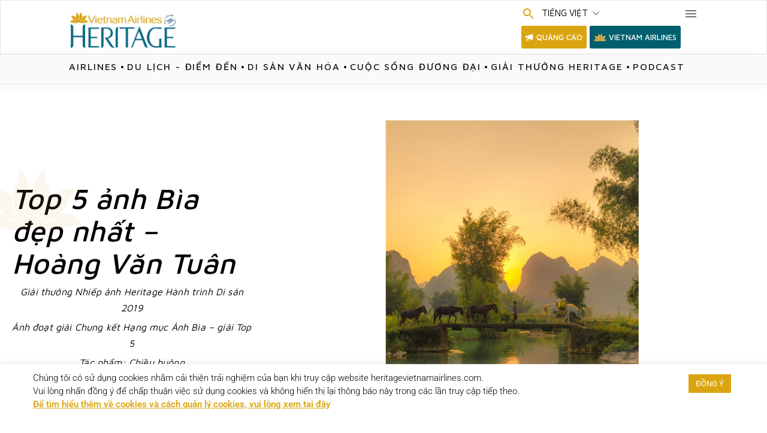

--- FILE ---
content_type: text/html; charset=UTF-8
request_url: https://heritagevietnamairlines.com/top-5-anh-bia-dep-nhat-hoang-van-tuan/
body_size: 40952
content:
<!doctype html>
<html lang="vi" prefix="og: https://ogp.me/ns#">
<head><meta charset="UTF-8"><script>if(navigator.userAgent.match(/MSIE|Internet Explorer/i)||navigator.userAgent.match(/Trident\/7\..*?rv:11/i)){var href=document.location.href;if(!href.match(/[?&]nowprocket/)){if(href.indexOf("?")==-1){if(href.indexOf("#")==-1){document.location.href=href+"?nowprocket=1"}else{document.location.href=href.replace("#","?nowprocket=1#")}}else{if(href.indexOf("#")==-1){document.location.href=href+"&nowprocket=1"}else{document.location.href=href.replace("#","&nowprocket=1#")}}}}</script><script>(()=>{class RocketLazyLoadScripts{constructor(){this.v="1.2.6",this.triggerEvents=["keydown","mousedown","mousemove","touchmove","touchstart","touchend","wheel"],this.userEventHandler=this.t.bind(this),this.touchStartHandler=this.i.bind(this),this.touchMoveHandler=this.o.bind(this),this.touchEndHandler=this.h.bind(this),this.clickHandler=this.u.bind(this),this.interceptedClicks=[],this.interceptedClickListeners=[],this.l(this),window.addEventListener("pageshow",(t=>{this.persisted=t.persisted,this.everythingLoaded&&this.m()})),this.CSPIssue=sessionStorage.getItem("rocketCSPIssue"),document.addEventListener("securitypolicyviolation",(t=>{this.CSPIssue||"script-src-elem"!==t.violatedDirective||"data"!==t.blockedURI||(this.CSPIssue=!0,sessionStorage.setItem("rocketCSPIssue",!0))})),document.addEventListener("DOMContentLoaded",(()=>{this.k()})),this.delayedScripts={normal:[],async:[],defer:[]},this.trash=[],this.allJQueries=[]}p(t){document.hidden?t.t():(this.triggerEvents.forEach((e=>window.addEventListener(e,t.userEventHandler,{passive:!0}))),window.addEventListener("touchstart",t.touchStartHandler,{passive:!0}),window.addEventListener("mousedown",t.touchStartHandler),document.addEventListener("visibilitychange",t.userEventHandler))}_(){this.triggerEvents.forEach((t=>window.removeEventListener(t,this.userEventHandler,{passive:!0}))),document.removeEventListener("visibilitychange",this.userEventHandler)}i(t){"HTML"!==t.target.tagName&&(window.addEventListener("touchend",this.touchEndHandler),window.addEventListener("mouseup",this.touchEndHandler),window.addEventListener("touchmove",this.touchMoveHandler,{passive:!0}),window.addEventListener("mousemove",this.touchMoveHandler),t.target.addEventListener("click",this.clickHandler),this.L(t.target,!0),this.S(t.target,"onclick","rocket-onclick"),this.C())}o(t){window.removeEventListener("touchend",this.touchEndHandler),window.removeEventListener("mouseup",this.touchEndHandler),window.removeEventListener("touchmove",this.touchMoveHandler,{passive:!0}),window.removeEventListener("mousemove",this.touchMoveHandler),t.target.removeEventListener("click",this.clickHandler),this.L(t.target,!1),this.S(t.target,"rocket-onclick","onclick"),this.M()}h(){window.removeEventListener("touchend",this.touchEndHandler),window.removeEventListener("mouseup",this.touchEndHandler),window.removeEventListener("touchmove",this.touchMoveHandler,{passive:!0}),window.removeEventListener("mousemove",this.touchMoveHandler)}u(t){t.target.removeEventListener("click",this.clickHandler),this.L(t.target,!1),this.S(t.target,"rocket-onclick","onclick"),this.interceptedClicks.push(t),t.preventDefault(),t.stopPropagation(),t.stopImmediatePropagation(),this.M()}O(){window.removeEventListener("touchstart",this.touchStartHandler,{passive:!0}),window.removeEventListener("mousedown",this.touchStartHandler),this.interceptedClicks.forEach((t=>{t.target.dispatchEvent(new MouseEvent("click",{view:t.view,bubbles:!0,cancelable:!0}))}))}l(t){EventTarget.prototype.addEventListenerWPRocketBase=EventTarget.prototype.addEventListener,EventTarget.prototype.addEventListener=function(e,i,o){"click"!==e||t.windowLoaded||i===t.clickHandler||t.interceptedClickListeners.push({target:this,func:i,options:o}),(this||window).addEventListenerWPRocketBase(e,i,o)}}L(t,e){this.interceptedClickListeners.forEach((i=>{i.target===t&&(e?t.removeEventListener("click",i.func,i.options):t.addEventListener("click",i.func,i.options))})),t.parentNode!==document.documentElement&&this.L(t.parentNode,e)}D(){return new Promise((t=>{this.P?this.M=t:t()}))}C(){this.P=!0}M(){this.P=!1}S(t,e,i){t.hasAttribute&&t.hasAttribute(e)&&(event.target.setAttribute(i,event.target.getAttribute(e)),event.target.removeAttribute(e))}t(){this._(this),"loading"===document.readyState?document.addEventListener("DOMContentLoaded",this.R.bind(this)):this.R()}k(){let t=[];document.querySelectorAll("script[type=rocketlazyloadscript][data-rocket-src]").forEach((e=>{let i=e.getAttribute("data-rocket-src");if(i&&!i.startsWith("data:")){0===i.indexOf("//")&&(i=location.protocol+i);try{const o=new URL(i).origin;o!==location.origin&&t.push({src:o,crossOrigin:e.crossOrigin||"module"===e.getAttribute("data-rocket-type")})}catch(t){}}})),t=[...new Map(t.map((t=>[JSON.stringify(t),t]))).values()],this.T(t,"preconnect")}async R(){this.lastBreath=Date.now(),this.j(this),this.F(this),this.I(),this.W(),this.q(),await this.A(this.delayedScripts.normal),await this.A(this.delayedScripts.defer),await this.A(this.delayedScripts.async);try{await this.U(),await this.H(this),await this.J()}catch(t){console.error(t)}window.dispatchEvent(new Event("rocket-allScriptsLoaded")),this.everythingLoaded=!0,this.D().then((()=>{this.O()})),this.N()}W(){document.querySelectorAll("script[type=rocketlazyloadscript]").forEach((t=>{t.hasAttribute("data-rocket-src")?t.hasAttribute("async")&&!1!==t.async?this.delayedScripts.async.push(t):t.hasAttribute("defer")&&!1!==t.defer||"module"===t.getAttribute("data-rocket-type")?this.delayedScripts.defer.push(t):this.delayedScripts.normal.push(t):this.delayedScripts.normal.push(t)}))}async B(t){if(await this.G(),!0!==t.noModule||!("noModule"in HTMLScriptElement.prototype))return new Promise((e=>{let i;function o(){(i||t).setAttribute("data-rocket-status","executed"),e()}try{if(navigator.userAgent.indexOf("Firefox/")>0||""===navigator.vendor||this.CSPIssue)i=document.createElement("script"),[...t.attributes].forEach((t=>{let e=t.nodeName;"type"!==e&&("data-rocket-type"===e&&(e="type"),"data-rocket-src"===e&&(e="src"),i.setAttribute(e,t.nodeValue))})),t.text&&(i.text=t.text),i.hasAttribute("src")?(i.addEventListener("load",o),i.addEventListener("error",(function(){i.setAttribute("data-rocket-status","failed-network"),e()})),setTimeout((()=>{i.isConnected||e()}),1)):(i.text=t.text,o()),t.parentNode.replaceChild(i,t);else{const i=t.getAttribute("data-rocket-type"),s=t.getAttribute("data-rocket-src");i?(t.type=i,t.removeAttribute("data-rocket-type")):t.removeAttribute("type"),t.addEventListener("load",o),t.addEventListener("error",(i=>{this.CSPIssue&&i.target.src.startsWith("data:")?(console.log("WPRocket: data-uri blocked by CSP -> fallback"),t.removeAttribute("src"),this.B(t).then(e)):(t.setAttribute("data-rocket-status","failed-network"),e())})),s?(t.removeAttribute("data-rocket-src"),t.src=s):t.src="data:text/javascript;base64,"+window.btoa(unescape(encodeURIComponent(t.text)))}}catch(i){t.setAttribute("data-rocket-status","failed-transform"),e()}}));t.setAttribute("data-rocket-status","skipped")}async A(t){const e=t.shift();return e&&e.isConnected?(await this.B(e),this.A(t)):Promise.resolve()}q(){this.T([...this.delayedScripts.normal,...this.delayedScripts.defer,...this.delayedScripts.async],"preload")}T(t,e){var i=document.createDocumentFragment();t.forEach((t=>{const o=t.getAttribute&&t.getAttribute("data-rocket-src")||t.src;if(o&&!o.startsWith("data:")){const s=document.createElement("link");s.href=o,s.rel=e,"preconnect"!==e&&(s.as="script"),t.getAttribute&&"module"===t.getAttribute("data-rocket-type")&&(s.crossOrigin=!0),t.crossOrigin&&(s.crossOrigin=t.crossOrigin),t.integrity&&(s.integrity=t.integrity),i.appendChild(s),this.trash.push(s)}})),document.head.appendChild(i)}j(t){let e={};function i(i,o){return e[o].eventsToRewrite.indexOf(i)>=0&&!t.everythingLoaded?"rocket-"+i:i}function o(t,o){!function(t){e[t]||(e[t]={originalFunctions:{add:t.addEventListener,remove:t.removeEventListener},eventsToRewrite:[]},t.addEventListener=function(){arguments[0]=i(arguments[0],t),e[t].originalFunctions.add.apply(t,arguments)},t.removeEventListener=function(){arguments[0]=i(arguments[0],t),e[t].originalFunctions.remove.apply(t,arguments)})}(t),e[t].eventsToRewrite.push(o)}function s(e,i){let o=e[i];e[i]=null,Object.defineProperty(e,i,{get:()=>o||function(){},set(s){t.everythingLoaded?o=s:e["rocket"+i]=o=s}})}o(document,"DOMContentLoaded"),o(window,"DOMContentLoaded"),o(window,"load"),o(window,"pageshow"),o(document,"readystatechange"),s(document,"onreadystatechange"),s(window,"onload"),s(window,"onpageshow");try{Object.defineProperty(document,"readyState",{get:()=>t.rocketReadyState,set(e){t.rocketReadyState=e},configurable:!0}),document.readyState="loading"}catch(t){console.log("WPRocket DJE readyState conflict, bypassing")}}F(t){let e;function i(e){return t.everythingLoaded?e:e.split(" ").map((t=>"load"===t||0===t.indexOf("load.")?"rocket-jquery-load":t)).join(" ")}function o(o){function s(t){const e=o.fn[t];o.fn[t]=o.fn.init.prototype[t]=function(){return this[0]===window&&("string"==typeof arguments[0]||arguments[0]instanceof String?arguments[0]=i(arguments[0]):"object"==typeof arguments[0]&&Object.keys(arguments[0]).forEach((t=>{const e=arguments[0][t];delete arguments[0][t],arguments[0][i(t)]=e}))),e.apply(this,arguments),this}}o&&o.fn&&!t.allJQueries.includes(o)&&(o.fn.ready=o.fn.init.prototype.ready=function(e){return t.domReadyFired?e.bind(document)(o):document.addEventListener("rocket-DOMContentLoaded",(()=>e.bind(document)(o))),o([])},s("on"),s("one"),t.allJQueries.push(o)),e=o}o(window.jQuery),Object.defineProperty(window,"jQuery",{get:()=>e,set(t){o(t)}})}async H(t){const e=document.querySelector("script[data-webpack]");e&&(await async function(){return new Promise((t=>{e.addEventListener("load",t),e.addEventListener("error",t)}))}(),await t.K(),await t.H(t))}async U(){this.domReadyFired=!0;try{document.readyState="interactive"}catch(t){}await this.G(),document.dispatchEvent(new Event("rocket-readystatechange")),await this.G(),document.rocketonreadystatechange&&document.rocketonreadystatechange(),await this.G(),document.dispatchEvent(new Event("rocket-DOMContentLoaded")),await this.G(),window.dispatchEvent(new Event("rocket-DOMContentLoaded"))}async J(){try{document.readyState="complete"}catch(t){}await this.G(),document.dispatchEvent(new Event("rocket-readystatechange")),await this.G(),document.rocketonreadystatechange&&document.rocketonreadystatechange(),await this.G(),window.dispatchEvent(new Event("rocket-load")),await this.G(),window.rocketonload&&window.rocketonload(),await this.G(),this.allJQueries.forEach((t=>t(window).trigger("rocket-jquery-load"))),await this.G();const t=new Event("rocket-pageshow");t.persisted=this.persisted,window.dispatchEvent(t),await this.G(),window.rocketonpageshow&&window.rocketonpageshow({persisted:this.persisted}),this.windowLoaded=!0}m(){document.onreadystatechange&&document.onreadystatechange(),window.onload&&window.onload(),window.onpageshow&&window.onpageshow({persisted:this.persisted})}I(){const t=new Map;document.write=document.writeln=function(e){const i=document.currentScript;i||console.error("WPRocket unable to document.write this: "+e);const o=document.createRange(),s=i.parentElement;let n=t.get(i);void 0===n&&(n=i.nextSibling,t.set(i,n));const c=document.createDocumentFragment();o.setStart(c,0),c.appendChild(o.createContextualFragment(e)),s.insertBefore(c,n)}}async G(){Date.now()-this.lastBreath>45&&(await this.K(),this.lastBreath=Date.now())}async K(){return document.hidden?new Promise((t=>setTimeout(t))):new Promise((t=>requestAnimationFrame(t)))}N(){this.trash.forEach((t=>t.remove()))}static run(){const t=new RocketLazyLoadScripts;t.p(t)}}RocketLazyLoadScripts.run()})();</script>
	
		<meta name="viewport" content="width=device-width, initial-scale=1">
	<link rel="profile" href="https://gmpg.org/xfn/11">
	<meta name="google-site-verification" content="u8gFCvD9s7QAIZQfFFQd9U1wuFWyWW8yRKWZL7EUrSs" />
	<link rel="preconnect" href="https://fonts.googleapis.com">
	<link rel="preconnect" href="https://fonts.gstatic.com" crossorigin>

	<link rel="preload" as="image" href="https://heritagevietnamairlines.cdn.vccloud.vn/wp-content/uploads/2020/02/banner-3-scaled.jpg">
	
	<style>
#wpadminbar #wp-admin-bar-wccp_free_top_button .ab-icon:before {
	content: "\f160";
	color: #02CA02;
	top: 3px;
}
#wpadminbar #wp-admin-bar-wccp_free_top_button .ab-icon {
	transform: rotate(45deg);
}
</style>
	<style>img:is([sizes="auto" i], [sizes^="auto," i]) { contain-intrinsic-size: 3000px 1500px }</style>
	
<!-- Google Tag Manager for WordPress by gtm4wp.com -->
<script data-cfasync="false" data-pagespeed-no-defer>
	var gtm4wp_datalayer_name = "dataLayer";
	var dataLayer = dataLayer || [];
</script>
<!-- End Google Tag Manager for WordPress by gtm4wp.com -->
<!-- Tối ưu hóa công cụ tìm kiếm bởi Rank Math PRO - https://rankmath.com/ -->
<title>Top 5 ảnh Bìa đẹp nhất - Hoàng Văn Tuân - Heritage Vietnam Airlines</title><link rel="preload" href="https://heritagevietnamairlines.cdn.vccloud.vn/wp-content/themes/heritage/images/ic-close-menu.svg" as="image" /><link rel="preload" href="https://heritagevietnamairlines.cdn.vccloud.vn/wp-content/themes/heritage/images/icon-qc.svg" as="image" /><link rel="preload" href="" as="image" /><link rel="preload" href="https://heritagevietnamairlines.cdn.vccloud.vn/wp-content/uploads/2026/01/HRTEndingLogo-Social-2026-header-1.png" as="image" /><link rel="preload" href="" as="image" /><style id="perfmatters-used-css">@-webkit-keyframes pulsate{0%{transform:scale(.1);opacity:0;}50%{opacity:1;}100%{transform:scale(1.2);opacity:0;}}@keyframes pulsate{0%{transform:scale(.1);opacity:0;}50%{opacity:1;}100%{transform:scale(1.2);opacity:0;}}@-moz-keyframes pulsate{0%{transform:scale(.1);opacity:0;}50%{opacity:1;}100%{transform:scale(1.2);opacity:0;}}@-o-keyframes pulsate{0%{transform:scale(.1);opacity:0;}50%{opacity:1;}100%{transform:scale(1.2);opacity:0;}}@-ms-keyframes pulsate{0%{transform:scale(.1);opacity:0;}50%{opacity:1;}100%{transform:scale(1.2);opacity:0;}}#cookie-law-info-bar{font-size:15px;margin:0 auto;padding:12px 10px;position:absolute;text-align:center;box-sizing:border-box;width:100%;z-index:9999;display:none;left:0px;font-weight:300;box-shadow:0 -1px 10px 0 rgba(172,171,171,.3);}#cookie-law-info-again{font-size:10pt;margin:0;padding:5px 10px;text-align:center;z-index:9999;cursor:pointer;box-shadow:#161616 2px 2px 5px 2px;}#cookie-law-info-bar span{vertical-align:middle;}.cli-plugin-button,.cli-plugin-button:visited{display:inline-block;padding:9px 12px;color:#fff;text-decoration:none;text-decoration:none;position:relative;cursor:pointer;margin-left:5px;}.cli-plugin-main-link{margin-left:0px;font-weight:550;text-decoration:underline;}.cli-plugin-button:hover{background-color:#111;color:#fff;text-decoration:none;}.cli-plugin-button,.cli-plugin-button:visited,.medium.cli-plugin-button,.medium.cli-plugin-button:visited{font-size:13px;font-weight:400;line-height:1;}.cli-plugin-button{margin-top:5px;}.cli-bar-popup{-moz-background-clip:padding;-webkit-background-clip:padding;background-clip:padding-box;-webkit-border-radius:30px;-moz-border-radius:30px;border-radius:30px;padding:20px;}.cli-plugin-main-link.cli-plugin-button{text-decoration:none;}.cli-plugin-main-link.cli-plugin-button{margin-left:5px;}.cli-container-fluid{padding-right:15px;padding-left:15px;margin-right:auto;margin-left:auto;}.cli-row{display:-ms-flexbox;display:flex;-ms-flex-wrap:wrap;flex-wrap:wrap;margin-right:-15px;margin-left:-15px;}.cli-align-items-stretch{-ms-flex-align:stretch !important;align-items:stretch !important;}.cli-px-0{padding-left:0;padding-right:0;}.cli-btn{cursor:pointer;font-size:14px;display:inline-block;font-weight:400;text-align:center;white-space:nowrap;vertical-align:middle;-webkit-user-select:none;-moz-user-select:none;-ms-user-select:none;user-select:none;border:1px solid transparent;padding:.5rem 1.25rem;line-height:1;border-radius:.25rem;transition:all .15s ease-in-out;}.cli-btn:hover{opacity:.8;}.cli-btn:focus{outline:0;}.cli-modal.cli-fade .cli-modal-dialog{transition:-webkit-transform .3s ease-out;transition:transform .3s ease-out;transition:transform .3s ease-out,-webkit-transform .3s ease-out;-webkit-transform:translate(0,-25%);transform:translate(0,-25%);}.cli-modal-backdrop{position:fixed;top:0;right:0;bottom:0;left:0;z-index:1040;background-color:#000;display:none;}.cli-modal-backdrop.cli-fade{opacity:0;}.cli-modal a{text-decoration:none;}.cli-modal .cli-modal-dialog{position:relative;width:auto;margin:.5rem;pointer-events:none;font-family:-apple-system,BlinkMacSystemFont,"Segoe UI",Roboto,"Helvetica Neue",Arial,sans-serif,"Apple Color Emoji","Segoe UI Emoji","Segoe UI Symbol";font-size:1rem;font-weight:400;line-height:1.5;color:#212529;text-align:left;display:-ms-flexbox;display:flex;-ms-flex-align:center;align-items:center;min-height:calc(100% - ( .5rem * 2 ));}@media (min-width: 576px){.cli-modal .cli-modal-dialog{max-width:500px;margin:1.75rem auto;min-height:calc(100% - ( 1.75rem * 2 ));}}@media (min-width: 992px){.cli-modal .cli-modal-dialog{max-width:900px;}}.cli-modal-content{position:relative;display:-ms-flexbox;display:flex;-ms-flex-direction:column;flex-direction:column;width:100%;pointer-events:auto;background-color:#fff;background-clip:padding-box;border-radius:.3rem;outline:0;}.cli-modal .row{margin:0 -15px;}.cli-modal .cli-modal-close{position:absolute;right:10px;top:10px;z-index:1;padding:0;background-color:transparent !important;border:0;-webkit-appearance:none;font-size:1.5rem;font-weight:700;line-height:1;color:#000;text-shadow:0 1px 0 #fff;}.cli-modal .cli-modal-close:focus{outline:0;}.cli-switch{display:inline-block;position:relative;min-height:1px;padding-left:70px;font-size:14px;}.cli-switch input[type="checkbox"]{display:none;}.cli-switch .cli-slider{background-color:#e3e1e8;height:24px;width:50px;bottom:0;cursor:pointer;left:0;position:absolute;right:0;top:0;transition:.4s;}.cli-switch .cli-slider:before{background-color:#fff;bottom:2px;content:"";height:20px;left:2px;position:absolute;transition:.4s;width:20px;}.cli-switch input:checked + .cli-slider{background-color:#00acad;}.cli-switch input:checked + .cli-slider:before{transform:translateX(26px);}.cli-switch .cli-slider{border-radius:34px;}.cli-switch .cli-slider:before{border-radius:50%;}.cli-tab-content{background:#fff;}.cli-fade{transition:opacity .15s linear;}.cli-nav-pills,.cli-tab-content{width:100%;padding:30px;}@media (max-width: 767px){.cli-nav-pills,.cli-tab-content{padding:30px 10px;}}.cli-tab-content p{color:#343438;font-size:14px;margin-top:0;}.cli-tab-content h4{font-size:20px;margin-bottom:1.5rem;margin-top:0;font-family:inherit;font-weight:500;line-height:1.2;color:inherit;}.cli-container-fluid{padding-right:15px;padding-left:15px;margin-right:auto;margin-left:auto;}.cli-row{display:-ms-flexbox;display:flex;-ms-flex-wrap:wrap;flex-wrap:wrap;margin-right:-15px;margin-left:-15px;}.cli-align-items-stretch{-ms-flex-align:stretch !important;align-items:stretch !important;}.cli-px-0{padding-left:0;padding-right:0;}.cli-btn{cursor:pointer;font-size:14px;display:inline-block;font-weight:400;text-align:center;white-space:nowrap;vertical-align:middle;-webkit-user-select:none;-moz-user-select:none;-ms-user-select:none;user-select:none;border:1px solid transparent;padding:.5rem 1.25rem;line-height:1;border-radius:.25rem;transition:all .15s ease-in-out;}.cli-btn:hover{opacity:.8;}.cli-btn:focus{outline:0;}.cli-modal.cli-fade .cli-modal-dialog{transition:-webkit-transform .3s ease-out;transition:transform .3s ease-out;transition:transform .3s ease-out,-webkit-transform .3s ease-out;-webkit-transform:translate(0,-25%);transform:translate(0,-25%);}.cli-modal-backdrop{position:fixed;top:0;right:0;bottom:0;left:0;z-index:1040;background-color:#000;-webkit-transform:scale(0);transform:scale(0);transition:opacity ease-in-out .5s;}.cli-modal-backdrop.cli-fade{opacity:0;}.cli-modal{position:fixed;top:0;right:0;bottom:0;left:0;z-index:99999;transform:scale(0);overflow:hidden;outline:0;display:none;}.cli-modal a{text-decoration:none;}.cli-modal .cli-modal-dialog{position:relative;width:auto;margin:.5rem;pointer-events:none;font-family:inherit;font-size:1rem;font-weight:400;line-height:1.5;color:#212529;text-align:left;display:-ms-flexbox;display:flex;-ms-flex-align:center;align-items:center;min-height:calc(100% - ( .5rem * 2 ));}@media (min-width: 576px){.cli-modal .cli-modal-dialog{max-width:500px;margin:1.75rem auto;min-height:calc(100% - ( 1.75rem * 2 ));}}.cli-modal-content{position:relative;display:-ms-flexbox;display:flex;-ms-flex-direction:column;flex-direction:column;width:100%;pointer-events:auto;background-color:#fff;background-clip:padding-box;border-radius:.2rem;box-sizing:border-box;outline:0;}.cli-modal .row{margin:0 -15px;}.cli-modal .cli-modal-close:focus{outline:0;}.cli-switch{display:inline-block;position:relative;min-height:1px;padding-left:38px;font-size:14px;}.cli-switch input[type="checkbox"]{display:none;}.cli-switch .cli-slider{background-color:#e3e1e8;height:20px;width:38px;bottom:0;cursor:pointer;left:0;position:absolute;right:0;top:0;transition:.4s;}.cli-switch .cli-slider:before{background-color:#fff;bottom:2px;content:"";height:15px;left:3px;position:absolute;transition:.4s;width:15px;}.cli-switch input:checked + .cli-slider{background-color:#61a229;}.cli-switch input:checked + .cli-slider:before{transform:translateX(18px);}.cli-switch .cli-slider{border-radius:34px;font-size:0;}.cli-switch .cli-slider:before{border-radius:50%;}.cli-tab-content{background:#fff;}.cli-nav-pills,.cli-tab-content{width:100%;padding:5px 30px 5px 5px;box-sizing:border-box;}@media (max-width: 767px){.cli-nav-pills,.cli-tab-content{padding:30px 10px;}}.cli-tab-content p{color:#343438;font-size:14px;margin-top:0;}.cli-tab-content h4{font-size:20px;margin-bottom:1.5rem;margin-top:0;font-family:inherit;font-weight:500;line-height:1.2;color:inherit;}#cookie-law-info-bar .cli-nav-pills,#cookie-law-info-bar .cli-tab-content,#cookie-law-info-bar .cli-nav-pills .cli-show>.cli-nav-link,#cookie-law-info-bar a.cli-nav-link.cli-active{background:transparent;}#cookie-law-info-bar .cli-nav-pills .cli-nav-link.cli-active,#cookie-law-info-bar  .cli-nav-link,#cookie-law-info-bar .cli-tab-container p,#cookie-law-info-bar span.cli-necessary-caption,#cookie-law-info-bar .cli-switch .cli-slider:after{color:inherit;}#cookie-law-info-bar .cli-tab-header a:before{border-right:1px solid currentColor;border-bottom:1px solid currentColor;}#cookie-law-info-bar .cli-row{margin-top:20px;}#cookie-law-info-bar .cli-tab-content h4{margin-bottom:.5rem;}#cookie-law-info-bar .cli-tab-container{display:none;text-align:left;}.cli-tab-footer .cli-btn{background-color:#00acad;padding:10px 15px;text-decoration:none;}.cli-tab-footer .wt-cli-privacy-accept-btn{background-color:#61a229;color:#fff;border-radius:0;}.cli-tab-footer{width:100%;text-align:right;padding:20px 0;}.cli-col-12{width:100%;}.cli-tab-header{display:flex;justify-content:space-between;}.cli-tab-header a:before{width:10px;height:2px;left:0;top:calc(50% - 1px);}.cli-tab-header a:after{width:2px;height:10px;left:4px;top:calc(50% - 5px);-webkit-transform:none;transform:none;}.cli-tab-header a:before{width:7px;height:7px;border-right:1px solid #4a6e78;border-bottom:1px solid #4a6e78;content:" ";transform:rotate(-45deg);-webkit-transition:all .2s ease-in-out;-moz-transition:all .2s ease-in-out;transition:all .2s ease-in-out;margin-right:10px;}.cli-tab-header a.cli-nav-link{position:relative;display:flex;align-items:center;font-size:14px;color:#000;text-transform:capitalize;}.cli-tab-header{border-radius:5px;padding:12px 15px;cursor:pointer;transition:background-color .2s ease-out .3s,color .2s ease-out 0s;background-color:#f2f2f2;}.cli-modal .cli-modal-close{position:absolute;right:0;top:0;z-index:1;-webkit-appearance:none;width:40px;height:40px;padding:0;padding:10px;border-radius:50%;background:transparent;border:none;min-width:40px;}.cli-tab-container h4,.cli-tab-container h1{font-family:inherit;font-size:16px;margin-bottom:15px;margin:10px 0;}#cliSettingsPopup .cli-tab-section-container{padding-top:12px;}.cli-tab-container p,.cli-privacy-content-text{font-size:14px;line-height:1.4;margin-top:0;padding:0;color:#000;}.cli-tab-content{display:none;}.cli-tab-section .cli-tab-content{padding:10px 20px 5px 20px;}.cli-tab-section{margin-top:5px;}@media (min-width: 992px){.cli-modal .cli-modal-dialog{max-width:645px;}}.cli-switch .cli-slider:after{content:attr(data-cli-disable);position:absolute;right:50px;color:#000;font-size:12px;text-align:right;min-width:80px;}.cli-switch input:checked + .cli-slider:after{content:attr(data-cli-enable);}.cli-privacy-overview:not(.cli-collapsed) .cli-privacy-content{max-height:60px;transition:max-height .15s ease-out;overflow:hidden;}a.cli-privacy-readmore{font-size:12px;margin-top:12px;display:inline-block;padding-bottom:0;cursor:pointer;color:#000;text-decoration:underline;}.cli-modal-footer{position:relative;}a.cli-privacy-readmore:before{content:attr(data-readmore-text);}.cli-privacy-content p{margin-bottom:0;}.cli-modal-close svg{fill:#000;}span.cli-necessary-caption{color:#000;font-size:12px;}#cookie-law-info-bar .cli-privacy-overview{display:none;}.cli-tab-container .cli-row{max-height:500px;overflow-y:auto;}@keyframes blowUpContent{0%{transform:scale(1);opacity:1;}99.9%{transform:scale(2);opacity:0;}100%{transform:scale(0);}}@keyframes blowUpContentTwo{0%{transform:scale(2);opacity:0;}100%{transform:scale(1);opacity:1;}}@keyframes blowUpModal{0%{transform:scale(0);}100%{transform:scale(1);}}@keyframes blowUpModalTwo{0%{transform:scale(1);opacity:1;}50%{transform:scale(.5);opacity:0;}100%{transform:scale(0);opacity:0;}}.wt-cli-sr-only{display:none;font-size:16px;}#cookie-law-info-bar[data-cli-style="cli-style-v2"]{padding:14px 25px;}#cookie-law-info-bar[data-cli-style="cli-style-v2"][data-cli-type="widget"]{padding:32px 30px;}#cookie-law-info-bar[data-cli-style="cli-style-v2"][data-cli-type="popup"]{padding:32px 45px;}.wt-cli-necessary-checkbox{display:none !important;}@media (max-width: 985px){#cookie-law-info-bar[data-cli-style="cli-style-v2"],#cookie-law-info-bar[data-cli-style="cli-style-v2"][data-cli-type="widget"],#cookie-law-info-bar[data-cli-style="cli-style-v2"][data-cli-type="popup"]{padding:25px 25px;}}.wt-cli-privacy-overview-actions{padding-bottom:0;}.wt-cli-cookie-description{font-size:14px;line-height:1.4;margin-top:0;padding:0;color:#000;}.alo-ph-img-circle{width:30px;height:30px;top:35px;left:35px;position:absolute;background:rgba(30,30,30,.1) url("https://heritagevietnamairlines.cdn.vccloud.vn/wp-content/plugins/icon-call-lak-lak/css/../images/alo.png") no-repeat center center;background-size:contain;-webkit-border-radius:100%;-moz-border-radius:100%;border-radius:100%;border:2px solid transparent;opacity:.7;-webkit-animation:alo-circle-img-anim 1s infinite ease-in-out;-moz-animation:alo-circle-img-anim 1s infinite ease-in-out;-ms-animation:alo-circle-img-anim 1s infinite ease-in-out;-o-animation:alo-circle-img-anim 1s infinite ease-in-out;animation:alo-circle-img-anim 1s infinite ease-in-out;-webkit-transform-origin:50% 50%;-moz-transform-origin:50% 50%;-ms-transform-origin:50% 50%;-o-transform-origin:50% 50%;transform-origin:50% 50%;}.alo-phone{position:fixed;visibility:hidden;background-color:transparent;width:100px;height:100px;cursor:pointer;z-index:999;-webkit-backface-visibility:hidden;-webkit-transform:translateZ(0);-webkit-transition:visibility .5s;-moz-transition:visibility .5s;-o-transition:visibility .5s;transition:visibility .5s;}.alo-phone.alo-show{visibility:visible;}.alo-phone:hover{opacity:1;}.alo-ph-circle{width:100px;height:100px;top:0;left:0;position:absolute;background-color:transparent;-webkit-border-radius:100%;-moz-border-radius:100%;border-radius:100%;border:2px solid rgba(30,30,30,.4);border:2px solid #bfebfc;opacity:.1;-webkit-animation:alo-circle-anim 1.2s infinite ease-in-out;-moz-animation:alo-circle-anim 1.2s infinite ease-in-out;-ms-animation:alo-circle-anim 1.2s infinite ease-in-out;-o-animation:alo-circle-anim 1.2s infinite ease-in-out;animation:alo-circle-anim 1.2s infinite ease-in-out;-webkit-transition:all .5s;-moz-transition:all .5s;-o-transition:all .5s;transition:all .5s;-webkit-transform-origin:50% 50%;-moz-transform-origin:50% 50%;-ms-transform-origin:50% 50%;-o-transform-origin:50% 50%;transform-origin:50% 50%;}.alo-phone:hover .alo-ph-circle,.hotline a:hover .alo-ph-circle{border-color:#00aff2;opacity:.5;}.alo-phone.alo-green:hover .alo-ph-circle,.hotline a:hover .alo-ph-circle{border-color:#04afef;border-color:#baf5a7;opacity:.5;}.alo-phone.alo-green .alo-ph-circle{border-color:#ffbc0a;border-color:#bfebfc;opacity:.5;}.alo-ph-circle-fill{width:60px;height:60px;top:20px;left:20px;position:absolute;background-color:#000;-webkit-border-radius:100%;-moz-border-radius:100%;border-radius:100%;border:2px solid transparent;opacity:.1;-webkit-animation:alo-circle-fill-anim 2.3s infinite ease-in-out;-moz-animation:alo-circle-fill-anim 2.3s infinite ease-in-out;-ms-animation:alo-circle-fill-anim 2.3s infinite ease-in-out;-o-animation:alo-circle-fill-anim 2.3s infinite ease-in-out;animation:alo-circle-fill-anim 2.3s infinite ease-in-out;-webkit-transition:all .5s;-moz-transition:all .5s;-o-transition:all .5s;transition:all .5s;-webkit-transform-origin:50% 50%;-moz-transform-origin:50% 50%;-ms-transform-origin:50% 50%;-o-transform-origin:50% 50%;transform-origin:50% 50%;}.alo-phone:hover .alo-ph-circle-fill,.hotline a:hover .alo-ph-circle-fill{background-color:rgba(0,175,242,.5);background-color:#00aff2;opacity:.75 !important;}.alo-phone.alo-green:hover .alo-ph-circle-fill,.hotline a:hover .alo-ph-circle-fill{background-color:rgba(4,175,239,.5);background-color:#baf5a7;opacity:.75 !important;}.alo-phone.alo-green .alo-ph-circle-fill{background-color:rgba(255,188,10,.5);background-color:#ffbc0a;opacity:.75 !important;}.alo-phone:hover .alo-ph-img-circle,.hotline a:hover .alo-ph-img-circle{background-color:#00aff2;}.alo-phone.alo-green.alo-hover .alo-ph-img-circle,.alo-phone.alo-green:hover .alo-ph-img-circle,.hotline a:hover .alo-ph-img-circle{background-color:#04afef;background-color:#04afef;}.alo-phone.alo-green .alo-ph-img-circle{background-color:#ffbc0a;background-color:#ffbc0a;}@-moz-keyframes alo-circle-anim{0%{transform:rotate(0) scale(.5) skew(1deg);opacity:.1;}30%{transform:rotate(0) scale(.7) skew(1deg);opacity:.5;}100%{transform:rotate(0) scale(1) skew(1deg);opacity:.1;}}@-webkit-keyframes alo-circle-anim{0%{transform:rotate(0) scale(.5) skew(1deg);opacity:.1;}30%{transform:rotate(0) scale(.7) skew(1deg);opacity:.5;}100%{transform:rotate(0) scale(1) skew(1deg);opacity:.1;}}@-o-keyframes alo-circle-anim{0%{transform:rotate(0) scale(.5) skew(1deg);opacity:.1;}30%{transform:rotate(0) scale(.7) skew(1deg);opacity:.5;}100%{transform:rotate(0) scale(1) skew(1deg);opacity:.1;}}@keyframes alo-circle-anim{0%{transform:rotate(0) scale(.5) skew(1deg);opacity:.1;}30%{transform:rotate(0) scale(.7) skew(1deg);opacity:.5;}100%{transform:rotate(0) scale(1) skew(1deg);opacity:.1;}}@-moz-keyframes alo-circle-fill-anim{0%{transform:rotate(0) scale(.7) skew(1deg);opacity:.2;}50%{transform:rotate(0) scale(1) skew(1deg);opacity:.2;}100%{transform:rotate(0) scale(.7) skew(1deg);opacity:.2;}}@-webkit-keyframes alo-circle-fill-anim{0%{transform:rotate(0) scale(.7) skew(1deg);opacity:.2;}50%{transform:rotate(0) scale(1) skew(1deg);opacity:.2;}100%{transform:rotate(0) scale(.7) skew(1deg);opacity:.2;}}@-o-keyframes alo-circle-fill-anim{0%{transform:rotate(0) scale(.7) skew(1deg);opacity:.2;}50%{transform:rotate(0) scale(1) skew(1deg);opacity:.2;}100%{transform:rotate(0) scale(.7) skew(1deg);opacity:.2;}}@keyframes alo-circle-fill-anim{0%{transform:rotate(0) scale(.7) skew(1deg);opacity:.2;}50%{transform:rotate(0) scale(1) skew(1deg);opacity:.2;}100%{transform:rotate(0) scale(.7) skew(1deg);opacity:.2;}}@-moz-keyframes alo-circle-img-anim{0%{transform:rotate(0) scale(1) skew(1deg);}10%{transform:rotate(-25deg) scale(1) skew(1deg);}20%{transform:rotate(25deg) scale(1) skew(1deg);}30%{transform:rotate(-25deg) scale(1) skew(1deg);}40%{transform:rotate(25deg) scale(1) skew(1deg);}50%{transform:rotate(0) scale(1) skew(1deg);}100%{transform:rotate(0) scale(1) skew(1deg);}}@-webkit-keyframes alo-circle-img-anim{0%{transform:rotate(0) scale(1) skew(1deg);}10%{transform:rotate(-25deg) scale(1) skew(1deg);}20%{transform:rotate(25deg) scale(1) skew(1deg);}30%{transform:rotate(-25deg) scale(1) skew(1deg);}40%{transform:rotate(25deg) scale(1) skew(1deg);}50%{transform:rotate(0) scale(1) skew(1deg);}100%{transform:rotate(0) scale(1) skew(1deg);}}@-o-keyframes alo-circle-img-anim{0%{transform:rotate(0) scale(1) skew(1deg);}10%{transform:rotate(-25deg) scale(1) skew(1deg);}20%{transform:rotate(25deg) scale(1) skew(1deg);}30%{transform:rotate(-25deg) scale(1) skew(1deg);}40%{transform:rotate(25deg) scale(1) skew(1deg);}50%{transform:rotate(0) scale(1) skew(1deg);}100%{transform:rotate(0) scale(1) skew(1deg);}}@keyframes alo-circle-img-anim{0%{transform:rotate(0) scale(1) skew(1deg);}10%{transform:rotate(-25deg) scale(1) skew(1deg);}20%{transform:rotate(25deg) scale(1) skew(1deg);}30%{transform:rotate(-25deg) scale(1) skew(1deg);}40%{transform:rotate(25deg) scale(1) skew(1deg);}50%{transform:rotate(0) scale(1) skew(1deg);}100%{transform:rotate(0) scale(1) skew(1deg);}}@font-face{font-family:eicons;src:url("https://heritagevietnamairlines.com/wp-content/plugins/elementor/assets/lib/eicons/css/../fonts/eicons.eot?5.43.0");src:url("https://heritagevietnamairlines.com/wp-content/plugins/elementor/assets/lib/eicons/css/../fonts/eicons.eot?5.43.0#iefix") format("embedded-opentype"),url("https://heritagevietnamairlines.com/wp-content/plugins/elementor/assets/lib/eicons/css/../fonts/eicons.woff2?5.43.0") format("woff2"),url("https://heritagevietnamairlines.com/wp-content/plugins/elementor/assets/lib/eicons/css/../fonts/eicons.woff?5.43.0") format("woff"),url("https://heritagevietnamairlines.com/wp-content/plugins/elementor/assets/lib/eicons/css/../fonts/eicons.ttf?5.43.0") format("truetype"),url("https://heritagevietnamairlines.cdn.vccloud.vn/wp-content/plugins/elementor/assets/lib/eicons/css/../fonts/eicons.svg?5.43.0#eicon") format("svg");font-weight:400;font-style:normal;}[class*=" eicon-"],[class^=eicon]{display:inline-block;font-family:eicons;font-size:inherit;font-weight:400;font-style:normal;font-variant:normal;line-height:1;text-rendering:auto;-webkit-font-smoothing:antialiased;-moz-osx-font-smoothing:grayscale;}@keyframes a{0%{transform:rotate(0deg);}to{transform:rotate(359deg);}}:root{--direction-multiplier:1;}body.rtl,html[dir=rtl]{--direction-multiplier:-1;}.elementor *,.elementor :after,.elementor :before{box-sizing:border-box;}.elementor a{box-shadow:none;text-decoration:none;}.elementor img{border:none;border-radius:0;box-shadow:none;height:auto;max-width:100%;}.elementor .elementor-widget:not(.elementor-widget-text-editor):not(.elementor-widget-theme-post-content) figure{margin:0;}.elementor embed,.elementor iframe,.elementor object,.elementor video{border:none;line-height:1;margin:0;max-width:100%;width:100%;}.elementor-element{--flex-direction:initial;--flex-wrap:initial;--justify-content:initial;--align-items:initial;--align-content:initial;--gap:initial;--flex-basis:initial;--flex-grow:initial;--flex-shrink:initial;--order:initial;--align-self:initial;align-self:var(--align-self);flex-basis:var(--flex-basis);flex-grow:var(--flex-grow);flex-shrink:var(--flex-shrink);order:var(--order);}.elementor-element:where(.e-con-full,.elementor-widget){align-content:var(--align-content);align-items:var(--align-items);flex-direction:var(--flex-direction);flex-wrap:var(--flex-wrap);gap:var(--row-gap) var(--column-gap);justify-content:var(--justify-content);}:root{--page-title-display:block;}@keyframes eicon-spin{0%{transform:rotate(0deg);}to{transform:rotate(359deg);}}.elementor-section{position:relative;}.elementor-section .elementor-container{display:flex;margin-left:auto;margin-right:auto;position:relative;}@media (max-width:1024px){.elementor-section .elementor-container{flex-wrap:wrap;}}.elementor-section.elementor-section-boxed>.elementor-container{max-width:1140px;}.elementor-widget-wrap{align-content:flex-start;flex-wrap:wrap;position:relative;width:100%;}.elementor:not(.elementor-bc-flex-widget) .elementor-widget-wrap{display:flex;}.elementor-widget-wrap>.elementor-element{width:100%;}.elementor-widget{position:relative;}.elementor-widget:not(:last-child){margin-bottom:var(--kit-widget-spacing,20px);}.elementor-column{display:flex;min-height:1px;position:relative;}.elementor-column-gap-default>.elementor-column>.elementor-element-populated{padding:10px;}@media (min-width:768px){.elementor-column.elementor-col-10,.elementor-column[data-col="10"]{width:10%;}.elementor-column.elementor-col-11,.elementor-column[data-col="11"]{width:11.111%;}.elementor-column.elementor-col-12,.elementor-column[data-col="12"]{width:12.5%;}.elementor-column.elementor-col-14,.elementor-column[data-col="14"]{width:14.285%;}.elementor-column.elementor-col-16,.elementor-column[data-col="16"]{width:16.666%;}.elementor-column.elementor-col-20,.elementor-column[data-col="20"]{width:20%;}.elementor-column.elementor-col-25,.elementor-column[data-col="25"]{width:25%;}.elementor-column.elementor-col-30,.elementor-column[data-col="30"]{width:30%;}.elementor-column.elementor-col-33,.elementor-column[data-col="33"]{width:33.333%;}.elementor-column.elementor-col-40,.elementor-column[data-col="40"]{width:40%;}.elementor-column.elementor-col-50,.elementor-column[data-col="50"]{width:50%;}.elementor-column.elementor-col-60,.elementor-column[data-col="60"]{width:60%;}.elementor-column.elementor-col-66,.elementor-column[data-col="66"]{width:66.666%;}.elementor-column.elementor-col-70,.elementor-column[data-col="70"]{width:70%;}.elementor-column.elementor-col-75,.elementor-column[data-col="75"]{width:75%;}.elementor-column.elementor-col-80,.elementor-column[data-col="80"]{width:80%;}.elementor-column.elementor-col-83,.elementor-column[data-col="83"]{width:83.333%;}.elementor-column.elementor-col-90,.elementor-column[data-col="90"]{width:90%;}.elementor-column.elementor-col-100,.elementor-column[data-col="100"]{width:100%;}}@media (max-width:767px){.elementor-column{width:100%;}}@media (min-width:1025px){#elementor-device-mode:after{content:"desktop";}}@media (min-width:-1){#elementor-device-mode:after{content:"widescreen";}}@media (max-width:-1){#elementor-device-mode:after{content:"laptop";content:"tablet_extra";}}@media (max-width:1024px){#elementor-device-mode:after{content:"tablet";}}@media (max-width:-1){#elementor-device-mode:after{content:"mobile_extra";}}@media (max-width:767px){#elementor-device-mode:after{content:"mobile";}}@media (prefers-reduced-motion:no-preference){html{scroll-behavior:smooth;}}.e-con:before,.e-con>.elementor-background-slideshow:before,.e-con>.elementor-motion-effects-container>.elementor-motion-effects-layer:before,:is(.e-con,.e-con>.e-con-inner)>.elementor-background-video-container:before{border-block-end-width:var(--border-block-end-width);border-block-start-width:var(--border-block-start-width);border-color:var(--border-color);border-inline-end-width:var(--border-inline-end-width);border-inline-start-width:var(--border-inline-start-width);border-radius:var(--border-radius);border-style:var(--border-style);content:var(--background-overlay);display:block;left:calc(0px - var(--border-left-width));mix-blend-mode:var(--overlay-mix-blend-mode);opacity:var(--overlay-opacity);position:absolute;top:calc(0px - var(--border-top-width));transition:var(--overlay-transition,.3s);}.elementor-element:where(:not(.e-con)):where(:not(.e-div-block-base)) .elementor-widget-container,.elementor-element:where(:not(.e-con)):where(:not(.e-div-block-base)):not(:has(.elementor-widget-container)){transition:background .3s,border .3s,border-radius .3s,box-shadow .3s,transform var(--e-transform-transition-duration,.4s);}.elementor-widget-image{text-align:center;}.elementor-widget-image a{display:inline-block;}.elementor-widget-image a img[src$=".svg"]{width:48px;}.elementor-widget-image img{display:inline-block;vertical-align:middle;}:root{--blue:#007bff;--indigo:#6610f2;--purple:#6f42c1;--pink:#e83e8c;--red:#dc3545;--orange:#fd7e14;--yellow:#ffc107;--green:#28a745;--teal:#20c997;--cyan:#17a2b8;--white:#fff;--gray:#6c757d;--gray-dark:#343a40;--primary:#007bff;--secondary:#6c757d;--success:#28a745;--info:#17a2b8;--warning:#ffc107;--danger:#dc3545;--light:#f8f9fa;--dark:#343a40;--breakpoint-xs:0;--breakpoint-sm:576px;--breakpoint-md:768px;--breakpoint-lg:992px;--breakpoint-xl:1200px;--font-family-sans-serif:-apple-system,BlinkMacSystemFont,"Segoe UI",Roboto,"Helvetica Neue",Arial,sans-serif,"Apple Color Emoji","Segoe UI Emoji","Segoe UI Symbol";--font-family-monospace:SFMono-Regular,Menlo,Monaco,Consolas,"Liberation Mono","Courier New",monospace;}*,::after,::before{box-sizing:border-box;}html{font-family:sans-serif;line-height:1.15;-webkit-text-size-adjust:100%;-ms-text-size-adjust:100%;-ms-overflow-style:scrollbar;-webkit-tap-highlight-color:transparent;}@-ms-viewport{width:device-width;}article,aside,dialog,figcaption,figure,footer,header,hgroup,main,nav,section{display:block;}body{margin:0;font-family:-apple-system,BlinkMacSystemFont,"Segoe UI",Roboto,"Helvetica Neue",Arial,sans-serif,"Apple Color Emoji","Segoe UI Emoji","Segoe UI Symbol";font-size:1rem;font-weight:400;line-height:1.5;color:#212529;text-align:left;background-color:#fff;}[tabindex="-1"]:focus{outline:0 !important;}h1,h2,h3,h4,h5,h6{margin-top:0;margin-bottom:.5rem;}p{margin-top:0;margin-bottom:1rem;}dl,ol,ul{margin-top:0;margin-bottom:1rem;}ol ol,ol ul,ul ol,ul ul{margin-bottom:0;}b,strong{font-weight:bolder;}sub,sup{position:relative;font-size:75%;line-height:0;vertical-align:baseline;}sup{top:-.5em;}a{color:#007bff;text-decoration:none;background-color:transparent;-webkit-text-decoration-skip:objects;}a:hover{color:#0056b3;text-decoration:underline;}a:not([href]):not([tabindex]){color:inherit;text-decoration:none;}a:not([href]):not([tabindex]):focus,a:not([href]):not([tabindex]):hover{color:inherit;text-decoration:none;}a:not([href]):not([tabindex]):focus{outline:0;}figure{margin:0 0 1rem;}img{vertical-align:middle;border-style:none;}svg:not(:root){overflow:hidden;}label{display:inline-block;margin-bottom:.5rem;}button{border-radius:0;}button:focus{outline:1px dotted;outline:5px auto -webkit-focus-ring-color;}button,input,optgroup,select,textarea{margin:0;font-family:inherit;font-size:inherit;line-height:inherit;}button,input{overflow:visible;}button,select{text-transform:none;}[type=reset],[type=submit],button,html [type=button]{-webkit-appearance:button;}[type=button]::-moz-focus-inner,[type=reset]::-moz-focus-inner,[type=submit]::-moz-focus-inner,button::-moz-focus-inner{padding:0;border-style:none;}input[type=checkbox],input[type=radio]{box-sizing:border-box;padding:0;}input[type=date],input[type=datetime-local],input[type=month],input[type=time]{-webkit-appearance:listbox;}[type=number]::-webkit-inner-spin-button,[type=number]::-webkit-outer-spin-button{height:auto;}[type=search]{outline-offset:-2px;-webkit-appearance:none;}[type=search]::-webkit-search-cancel-button,[type=search]::-webkit-search-decoration{-webkit-appearance:none;}::-webkit-file-upload-button{font:inherit;-webkit-appearance:button;}[hidden]{display:none !important;}.h1,.h2,.h3,.h4,.h5,.h6,h1,h2,h3,h4,h5,h6{margin-bottom:.5rem;font-family:inherit;font-weight:500;line-height:1.2;color:inherit;}.h1,h1{font-size:2.5rem;}.h2,h2{font-size:2rem;}.h3,h3{font-size:1.75rem;}.h4,h4{font-size:1.5rem;}.h5,h5{font-size:1.25rem;}.container{width:100%;padding-right:15px;padding-left:15px;margin-right:auto;margin-left:auto;}@media (min-width:576px){.container{max-width:540px;}}@media (min-width:768px){.container{max-width:720px;}}@media (min-width:992px){.container{max-width:960px;}}@media (min-width:1200px){.container{max-width:1140px;}}.row{display:-webkit-box;display:-ms-flexbox;display:flex;-ms-flex-wrap:wrap;flex-wrap:wrap;margin-right:-15px;margin-left:-15px;}.col,.col-1,.col-10,.col-11,.col-12,.col-2,.col-3,.col-4,.col-5,.col-6,.col-7,.col-8,.col-9,.col-auto,.col-lg,.col-lg-1,.col-lg-10,.col-lg-11,.col-lg-12,.col-lg-2,.col-lg-3,.col-lg-4,.col-lg-5,.col-lg-6,.col-lg-7,.col-lg-8,.col-lg-9,.col-lg-auto,.col-md,.col-md-1,.col-md-10,.col-md-11,.col-md-12,.col-md-2,.col-md-3,.col-md-4,.col-md-5,.col-md-6,.col-md-7,.col-md-8,.col-md-9,.col-md-auto,.col-sm,.col-sm-1,.col-sm-10,.col-sm-11,.col-sm-12,.col-sm-2,.col-sm-3,.col-sm-4,.col-sm-5,.col-sm-6,.col-sm-7,.col-sm-8,.col-sm-9,.col-sm-auto,.col-xl,.col-xl-1,.col-xl-10,.col-xl-11,.col-xl-12,.col-xl-2,.col-xl-3,.col-xl-4,.col-xl-5,.col-xl-6,.col-xl-7,.col-xl-8,.col-xl-9,.col-xl-auto{position:relative;width:100%;min-height:1px;padding-right:15px;padding-left:15px;}.col-12{-webkit-box-flex:0;-ms-flex:0 0 100%;flex:0 0 100%;max-width:100%;}@media (min-width:576px){.col-sm-3{-webkit-box-flex:0;-ms-flex:0 0 25%;flex:0 0 25%;max-width:25%;}.col-sm-9{-webkit-box-flex:0;-ms-flex:0 0 75%;flex:0 0 75%;max-width:75%;}}@media (min-width:992px){.col-lg-2{-webkit-box-flex:0;-ms-flex:0 0 16.666667%;flex:0 0 16.666667%;max-width:16.666667%;}.col-lg-5{-webkit-box-flex:0;-ms-flex:0 0 41.666667%;flex:0 0 41.666667%;max-width:41.666667%;}.col-lg-7{-webkit-box-flex:0;-ms-flex:0 0 58.333333%;flex:0 0 58.333333%;max-width:58.333333%;}.col-lg-10{-webkit-box-flex:0;-ms-flex:0 0 83.333333%;flex:0 0 83.333333%;max-width:83.333333%;}}.form-check-label{margin-bottom:0;}.dropdown-menu{position:absolute;top:100%;left:0;z-index:1000;display:none;float:left;min-width:10rem;padding:.5rem 0;margin:.125rem 0 0;font-size:1rem;color:#212529;text-align:left;list-style:none;background-color:#fff;background-clip:padding-box;border:1px solid rgba(0,0,0,.15);border-radius:.25rem;}.dropdown-item{display:block;width:100%;padding:.25rem 1.5rem;clear:both;font-weight:400;color:#212529;text-align:inherit;white-space:nowrap;background-color:transparent;border:0;}.dropdown-item:focus,.dropdown-item:hover{color:#16181b;text-decoration:none;background-color:#f8f9fa;}.dropdown-item.active,.dropdown-item:active{color:#fff;text-decoration:none;background-color:#007bff;}.dropdown-item.disabled,.dropdown-item:disabled{color:#6c757d;background-color:transparent;}@-webkit-keyframes progress-bar-stripes{from{background-position:1rem 0;}to{background-position:0 0;}}@keyframes progress-bar-stripes{from{background-position:1rem 0;}to{background-position:0 0;}}.clearfix::after{display:block;clear:both;content:"";}.d-block{display:block !important;}.mb-5,.my-5{margin-bottom:3rem !important;}.text-uppercase{text-transform:uppercase !important;}@media print{*,::after,::before{text-shadow:none !important;box-shadow:none !important;}a:not(.btn){text-decoration:underline;}img,tr{page-break-inside:avoid;}h2,h3,p{orphans:3;widows:3;}h2,h3{page-break-after:avoid;}@page{size:a3;}body{min-width:992px !important;}.container{min-width:992px !important;}}@font-face{font-family:"SVN-Poppins";src:url("https://heritagevietnamairlines.com/wp-content/themes/heritage/css/../fonts/svn-poppins/SVN-Poppins.woff2") format("woff2"),url("https://heritagevietnamairlines.com/wp-content/themes/heritage/css/../fonts/svn-poppins/SVN-Poppins.woff") format("woff");font-weight:normal;font-style:normal;}@font-face{font-family:"SVN-Poppins";src:url("https://heritagevietnamairlines.com/wp-content/themes/heritage/css/../fonts/svn-poppins/SVN-PoppinsBold.woff2") format("woff2"),url("https://heritagevietnamairlines.com/wp-content/themes/heritage/css/../fonts/svn-poppins/SVN-PoppinsBold.woff") format("woff");font-weight:bold;font-style:normal;}@font-face{font-family:"SVN-Poppins";src:url("https://heritagevietnamairlines.com/wp-content/themes/heritage/css/../fonts/svn-poppins/SVN-PoppinsExtraBoldItalic.woff2") format("woff2"),url("https://heritagevietnamairlines.com/wp-content/themes/heritage/css/../fonts/svn-poppins/SVN-PoppinsExtraBoldItalic.woff") format("woff");font-weight:800;font-style:italic;}@font-face{font-family:"SVN-Poppins";src:url("https://heritagevietnamairlines.com/wp-content/themes/heritage/css/../fonts/svn-poppins/SVN-PoppinsThinItalic.woff2") format("woff2"),url("https://heritagevietnamairlines.com/wp-content/themes/heritage/css/../fonts/svn-poppins/SVN-PoppinsThinItalic.woff") format("woff");font-weight:100;font-style:italic;}@font-face{font-family:"SVN-Poppins";src:url("https://heritagevietnamairlines.com/wp-content/themes/heritage/css/../fonts/svn-poppins/SVN-PoppinsLight.woff2") format("woff2"),url("https://heritagevietnamairlines.com/wp-content/themes/heritage/css/../fonts/svn-poppins/SVN-PoppinsLight.woff") format("woff");font-weight:300;font-style:normal;}@font-face{font-family:"SVN-Poppins";src:url("https://heritagevietnamairlines.com/wp-content/themes/heritage/css/../fonts/svn-poppins/SVN-PoppinsBlack.woff2") format("woff2"),url("https://heritagevietnamairlines.com/wp-content/themes/heritage/css/../fonts/svn-poppins/SVN-PoppinsBlack.woff") format("woff");font-weight:900;font-style:normal;}@font-face{font-family:"SVN-Poppins";src:url("https://heritagevietnamairlines.com/wp-content/themes/heritage/css/../fonts/svn-poppins/SVN-PoppinsItalic.woff2") format("woff2"),url("https://heritagevietnamairlines.com/wp-content/themes/heritage/css/../fonts/svn-poppins/SVN-PoppinsItalic.woff") format("woff");font-weight:normal;font-style:italic;}@font-face{font-family:"SVN-Poppins";src:url("https://heritagevietnamairlines.com/wp-content/themes/heritage/css/../fonts/svn-poppins/SVN-PoppinsMedium.woff2") format("woff2"),url("https://heritagevietnamairlines.com/wp-content/themes/heritage/css/../fonts/svn-poppins/SVN-PoppinsMedium.woff") format("woff");font-weight:500;font-style:normal;}@font-face{font-family:"SVN-Poppins";src:url("https://heritagevietnamairlines.com/wp-content/themes/heritage/css/../fonts/svn-poppins/SVN-PoppinsThin.woff2") format("woff2"),url("https://heritagevietnamairlines.com/wp-content/themes/heritage/css/../fonts/svn-poppins/SVN-PoppinsThin.woff") format("woff");font-weight:100;font-style:normal;}@font-face{font-family:"SVN-Poppins";src:url("https://heritagevietnamairlines.com/wp-content/themes/heritage/css/../fonts/svn-poppins/SVN-PoppinsSemiBold.woff2") format("woff2"),url("https://heritagevietnamairlines.com/wp-content/themes/heritage/css/../fonts/svn-poppins/SVN-PoppinsSemiBold.woff") format("woff");font-weight:600;font-style:normal;}@font-face{font-family:"SVN-Poppins";src:url("https://heritagevietnamairlines.com/wp-content/themes/heritage/css/../fonts/svn-poppins/SVN-PoppinsExtraLight.woff2") format("woff2"),url("https://heritagevietnamairlines.com/wp-content/themes/heritage/css/../fonts/svn-poppins/SVN-PoppinsExtraLight.woff") format("woff");font-weight:200;font-style:normal;}@font-face{font-family:"SVN-Poppins";src:url("https://heritagevietnamairlines.com/wp-content/themes/heritage/css/../fonts/svn-poppins/SVN-PoppinsLightItalic.woff2") format("woff2"),url("https://heritagevietnamairlines.com/wp-content/themes/heritage/css/../fonts/svn-poppins/SVN-PoppinsLightItalic.woff") format("woff");font-weight:300;font-style:italic;}@font-face{font-family:"SVN-Poppins";src:url("https://heritagevietnamairlines.com/wp-content/themes/heritage/css/../fonts/svn-poppins/SVN-PoppinsSemiBoldItalic.woff2") format("woff2"),url("https://heritagevietnamairlines.com/wp-content/themes/heritage/css/../fonts/svn-poppins/SVN-PoppinsSemiBoldItalic.woff") format("woff");font-weight:600;font-style:italic;}@font-face{font-family:"SVN-Poppins";src:url("https://heritagevietnamairlines.com/wp-content/themes/heritage/css/../fonts/svn-poppins/SVN-PoppinsBoldItalic.woff2") format("woff2"),url("https://heritagevietnamairlines.com/wp-content/themes/heritage/css/../fonts/svn-poppins/SVN-PoppinsBoldItalic.woff") format("woff");font-weight:bold;font-style:italic;}@font-face{font-family:"SVN-Poppins";src:url("https://heritagevietnamairlines.com/wp-content/themes/heritage/css/../fonts/svn-poppins/SVN-Poppins.woff2") format("woff2"),url("https://heritagevietnamairlines.com/wp-content/themes/heritage/css/../fonts/svn-poppins/SVN-Poppins.woff") format("woff");font-weight:normal;font-style:normal;}@font-face{font-family:"SVN-Poppins";src:url("https://heritagevietnamairlines.com/wp-content/themes/heritage/css/../fonts/svn-poppins/SVN-PoppinsExtraBold.woff2") format("woff2"),url("https://heritagevietnamairlines.com/wp-content/themes/heritage/css/../fonts/svn-poppins/SVN-PoppinsExtraBold.woff") format("woff");font-weight:800;font-style:normal;}@font-face{font-family:"SVN-Poppins";src:url("https://heritagevietnamairlines.com/wp-content/themes/heritage/css/../fonts/svn-poppins/SVN-PoppinsExtraLightItalic.woff2") format("woff2"),url("https://heritagevietnamairlines.com/wp-content/themes/heritage/css/../fonts/svn-poppins/SVN-PoppinsExtraLightItalic.woff") format("woff");font-weight:200;font-style:italic;}@font-face{font-family:"SVN-Poppins";src:url("https://heritagevietnamairlines.com/wp-content/themes/heritage/css/../fonts/svn-poppins/SVN-PoppinsBlackItalic.woff2") format("woff2"),url("https://heritagevietnamairlines.com/wp-content/themes/heritage/css/../fonts/svn-poppins/SVN-PoppinsBlackItalic.woff") format("woff");font-weight:900;font-style:italic;}@font-face{font-family:"SVN-Poppins";src:url("https://heritagevietnamairlines.com/wp-content/themes/heritage/css/../fonts/svn-poppins/SVN-PoppinsMediumItalic.woff2") format("woff2"),url("https://heritagevietnamairlines.com/wp-content/themes/heritage/css/../fonts/svn-poppins/SVN-PoppinsMediumItalic.woff") format("woff");font-weight:500;font-style:italic;}@font-face{font-family:"Ogg";src:url("https://heritagevietnamairlines.com/wp-content/themes/heritage/css/../fonts/ogg/Ogg.woff2") format("woff2"),url("https://heritagevietnamairlines.com/wp-content/themes/heritage/css/../fonts/ogg/Ogg.woff") format("woff");font-weight:normal;font-style:normal;}@font-face{font-family:"Ogg";src:url("https://heritagevietnamairlines.com/wp-content/themes/heritage/css/../fonts/ogg/Ogg-Italic.woff2") format("woff2"),url("https://heritagevietnamairlines.com/wp-content/themes/heritage/css/../fonts/ogg/Ogg-Italic.woff") format("woff");font-weight:normal;font-style:italic;}@font-face{font-family:"Rinstonia";src:url("https://heritagevietnamairlines.com/wp-content/themes/heritage/css/../fonts/rinstonia/Rinstonia-Regular.woff2") format("woff2"),url("https://heritagevietnamairlines.com/wp-content/themes/heritage/css/../fonts/rinstonia/Rinstonia-Regular.woff") format("woff");font-weight:normal;font-style:normal;}body{background-image:url("https://heritagevietnamairlines.cdn.vccloud.vn/wp-content/themes/heritage/css/../images/bg_6.png");background-position:bottom;background-size:100% auto;background-repeat:no-repeat;overflow-x:hidden;}img{width:100%;height:auto;object-fit:contain;}@media (min-width: 1367px){.header .container{max-width:1440px;}}@media (min-width: 992px){.container{max-width:1170px;}}.header{font-family:"Maven Pro",sans-serif;}.header svg{vertical-align:middle;}.top-header{padding:20px 0;border:.5px solid rgba(0,0,0,.1);background:#fff;box-shadow:0 2px 20px rgba(0,0,0,.05);transition:all .3s ease-in-out;}.logo{transition:all .3s ease-in-out;}.logo svg{height:auto;max-width:200px;transition:all .3s ease-in-out;}.banner-ads{padding:5px 10px;}.banner-ads.mobile{display:none;}.banner-ads a{display:block;width:100%;height:auto;}.bottom-header{background:#fafafa;box-shadow:0 2px 20px rgba(0,0,0,.05);border-bottom:.5px solid rgba(0,0,0,.1);}.block-ads{max-width:60%;margin:0 auto;flex-grow:4;}.header__content{display:flex;display:-webkit-box;display:-moz-box;display:-ms-flexbox;display:-webkit-flex;justify-content:space-between;flex-wrap:wrap;flex-wrap:nowrap;align-items:center;}.toolbar{display:flex;justify-content:space-between;flex-wrap:wrap;flex-wrap:nowrap;align-items:center;}.social{display:inherit;}.social a{margin-left:10px;width:30px;height:30px;}.social a:hover{text-decoration:none;}.social svg{width:30px;height:30px;transition:all .3s ease-in-out;}.social path{fill:gray;transition:all .3s ease-in-out;}.social a{transition:all .3s ease-in-out;}.social .btn-fb:hover svg,.social .btn-fb:hover path{fill:#3b5ca0;}.social .btn-instagram:hover svg,.social .btn-instagram:hover path{fill:#d6249f;}.social .btn-youtube:hover svg,.social .btn-youtube:hover path{fill:#f00;}.icon-menu{margin-left:10px;cursor:pointer;}.menu__content{position:fixed;right:0;top:0;bottom:0;overflow:hidden;overflow:-moz-scrollbars-none;overflow:-moz-hidde-unscrollable;overflow:-moz-scrollbars-horizontal;overflow:no-display;z-index:8000;background-color:#fff;padding:0 65px;display:flex;flex-direction:column;justify-content:center;transform:translateX(100%);transition:all .3s ease-in-out;-ms-overflow-style:none;overflow-style:unset;}.menu__content ul{padding:0;list-style:none;}.menu__content .list-menu{padding-bottom:20px;overflow:auto;margin-bottom:0;scrollbar-width:none;}.menu__content ::-webkit-scrollbar{display:none;}.menu__content .btn-close{position:relative;padding-top:20px;}.menu__content .btn-close:before{content:"";position:absolute;left:0;width:calc(100% - 50px);height:1px;top:0;border:.5px dashed #000;}.menu__title{font-family:"Maven Pro",sans-serif;font-style:normal;font-weight:200;font-size:60px;line-height:110%;color:#000;position:relative;width:max-content;width:-moz-max-content;margin-bottom:20px;padding-top:20px;padding-bottom:10px;}.menu__title:before{content:"";position:absolute;left:0;width:calc(100% + 65px);height:1px;bottom:0;border:.5px dashed #000;}.menu__title:after{width:120%;height:100%;left:50%;top:50%;transform:translate(-50%,-50%);content:"";background-image:url("https://heritagevietnamairlines.cdn.vccloud.vn/wp-content/themes/heritage/css/../images/bg_flower.png");background-repeat:no-repeat;background-position:center;background-size:contain;position:absolute;z-index:0;}.menu__item{font-family:"Maven Pro",sans-serif;font-style:normal;font-weight:500;font-size:20px;line-height:195%;letter-spacing:.01em;text-transform:uppercase;color:#333;}.menu__item a{font-style:normal;font-weight:500;font-size:20px;line-height:190%;letter-spacing:.01em;color:#333;}.list-menu{position:relative;}.btn-close{cursor:pointer;display:flex;align-items:center;font-family:"Maven Pro",sans-serif;font-style:normal;font-weight:500;font-size:10px;line-height:22px;letter-spacing:.1em;text-transform:uppercase;color:rgba(0,0,0,.6);}.btn-close svg{margin-right:11px;}.popular-menu{display:flex;justify-content:space-between;flex-wrap:wrap;align-items:center;list-style:none;padding:0;margin:0;}.popular-menu .item{position:relative;margin-bottom:0;cursor:pointer;padding:14px 0;}.popular-menu .item:hover .sub-popular-menu{opacity:1;visibility:visible;transform:translate(-50%,0);}.popular-menu .item+.item{padding-left:40px;}.popular-menu .item+.item:before{content:"";width:4px;height:4px;border-radius:50%;background-color:#000;position:absolute;left:0;top:20px;transition:all .3s ease-in-out;}.popular-menu .item:hover{color:#dba511;text-decoration:none;}.popular-menu .item:hover .popular-menu__item{color:#dba511;text-decoration:none;}.popular-menu .item a{display:inline-block;transition:all .3s ease-in-out;}.sub-popular-menu{transition:all .3s ease-in-out;padding:0;position:absolute;box-sizing:border-box;list-style:none;opacity:0;visibility:hidden;margin:0;left:50%;transform:translate(-50%,5px);top:calc(100% + 8px);z-index:5;background-color:#fff;min-width:290px;text-align:center;box-shadow:0px 4px 10px rgba(0,0,0,.25);border-radius:2px;}.sub-popular-menu:before{content:"";position:absolute;top:1px;background-color:#fff;transform:rotate(45deg) translate(-50%,-50%);width:8px;height:8px;left:50%;z-index:0;}.sub-popular__item{text-transform:none;position:relative;padding:0 12px;}.sub-popular__item+.sub-popular__item a{width:100%;display:block;border-top:1px solid rgba(0,0,0,.1);}.sub-popular__item:before{width:3px;height:0;content:"";background-color:#dba511;position:absolute;left:0;top:50%;transition:all .3s ease-in-out;transform:translate(0,-50%);}.sub-popular__item:hover:before{height:80%;}.sub-popular__item a{text-decoration:none;padding:21px 0;display:inline-block;text-transform:none !important;font-style:normal;font-weight:normal;font-size:18px;line-height:19px;color:rgba(0,0,0,.9);}.magazine{border-top:1px solid rgba(0,0,0,.6);position:relative;}.magazine .row{align-items:center;}.magazine:before{content:"";position:absolute;left:0;width:100%;height:2px;top:2px;border-top:1px dashed rgba(0,0,0,.6);}.magazine .logo{max-width:169px;margin:0 auto 20px auto;display:block;}.magazine .title{font-family:"Maven Pro",sans-serif;font-style:normal;font-weight:500;font-size:51px;line-height:120%;text-align:center;text-transform:uppercase;color:#000;margin-bottom:22px;padding:15px 0;position:relative;background-image:url("https://heritagevietnamairlines.cdn.vccloud.vn/wp-content/themes/heritage/css/../images/bg_flower.png");background-position:center center;background-size:contain;background-repeat:no-repeat;}.magazine .title:before{width:68px;content:"";background-image:url("https://heritagevietnamairlines.cdn.vccloud.vn/wp-content/themes/heritage/css/../images/widget_title_line.png");background-size:contain;background-position:center center;background-repeat:no-repeat;position:absolute;left:50%;transform:translate(-50%,0);bottom:0;height:12px;}.magazine .description{font-family:"Maven Pro",sans-serif;font-style:normal;font-weight:normal;font-size:15px;line-height:22px;text-align:center;text-transform:uppercase;color:rgba(0,0,0,.6);}.magazine .btn-a{border-radius:3px;margin:35px auto 0 auto;text-align:center;display:block;width:max-content;}.footer{position:relative;z-index:10;}.footer .left{display:flex;align-items:flex-end;}.footer .logo{margin-right:30px;}.footer .logo img{vertical-align:middle;max-width:170px;}.footer .info-company{font-family:"Maven Pro",sans-serif;}.footer .btn-b{margin-right:30px;}.footer .info-company__title{font-style:normal;font-weight:bold;font-size:14px;line-height:22px;letter-spacing:.04em;color:rgba(0,0,0,.7);}.footer .info-company__description{margin-bottom:0;font-style:normal;font-weight:normal;font-size:14px;line-height:15px;letter-spacing:.04em;color:rgba(0,0,0,.7);}.footer .right{display:flex;align-items:center;justify-content:flex-end;}.footer .social a{display:inline-block;}.footer__content{border-top:1px solid rgba(0,0,0,.6);padding-top:60px;position:relative;}.footer__content:before{content:"";position:absolute;top:2px;left:0;width:100%;border-top:1px dashed #000;}.list-slide ul{padding:0;list-style:none;display:flex;justify-content:center;flex-wrap:wrap;align-items:center;}.list-slide li{width:14px;height:14px;background-color:#dcd9d9;border-radius:50%;margin:0 7.5px;transition:all .3s ease-in-out;cursor:pointer;}.overlay{position:fixed;background-color:rgba(0,0,0,.6);left:0;top:0;width:100%;z-index:5000;height:100%;transition:all .3s ease-in-out;opacity:0;visibility:hidden;}.a-link{transition:all .3s ease-in-out;}.a-link:hover{color:#dba511 !important;text-decoration:none !important;}.t-h4{font-style:normal;font-weight:normal;font-size:20px;line-height:21px;letter-spacing:.12em;text-transform:uppercase;color:rgba(0,0,0,.9);}.t-h4 a{font-style:normal;font-weight:normal;font-size:20px;line-height:21px;letter-spacing:.12em;text-transform:uppercase;color:rgba(0,0,0,.9);}.btn-a{display:inline-block;font-family:"Maven Pro",sans-serif;font-style:normal;font-weight:500;font-size:13px;cursor:pointer;line-height:22px;text-transform:uppercase;color:#fff;background-color:#dba511;border:2px solid #dba511;box-sizing:border-box;border-radius:63px;padding:12px 38px;outline:none;transition:all .3s ease-in-out;}.btn-a:hover{background-color:#fff !important;color:#dba511 !important;text-decoration:none;}.btn-b{display:inline-block;font-family:"Maven Pro",sans-serif;font-style:normal;font-weight:500;font-size:13px;line-height:22px;text-transform:uppercase;color:#dba511;background-color:#fff;border:2px solid #dba511;box-sizing:border-box;border-radius:3px;padding:8px 25px;outline:none;transition:all .3s ease-in-out;}.btn-b:hover{background-color:#dba511;color:#fff;text-decoration:none;}.p-v80{padding:50px 0;}@media (max-width: 1366px){.block-ads{margin:0 20px;flex-shrink:3;}.header .logo,.header svg{max-width:180px;}.popular-menu .item{padding:10px 0;font-size:16px;}.popular-menu .item a{font-size:16px;}.container{max-width:1080px;}}@media (max-width: 991px){.block-ads{display:none;}.banner-ads.mobile{display:block;}.p-v80{padding:30px 0;}.header svg{max-width:150px;height:auto;}.menu__content{justify-content:flex-start;overflow:auto;padding-top:50px;padding-bottom:50px;}.menu__content::-webkit-scrollbar{display:none;}.menu__title{margin-top:30px;}.footer .left{flex-wrap:wrap;margin-bottom:20px;}.footer .logo{margin-bottom:30px;}.footer .btn-b{margin-bottom:30px;}.footer .right{justify-content:flex-start;}.footer__content{padding-top:40px;}}@media (max-width: 768px){.list-slide ul{padding:0;}.header{transition:all .5s ease-in-out;}.p-v80{padding:20px 0;}.btn-a{padding:8px 20px;}.t-h4{font-size:18px;}.t-h4 a{font-size:18px;}.popular-menu{display:none;}.btn-b{padding:8px 15px;}.magazine .title{font-size:35px;padding:15px 0;}.list-slide li{width:10px;height:10px;}.footer .logo,.footer .btn-b{margin-bottom:15px;}.menu__content{padding:20px 40px;}.menu__content .list-menu{padding-bottom:0;}.menu__content .btn-close{padding-top:10px;}.menu__title{font-size:40px;margin-bottom:10px;margin-top:0;padding-top:0;}.menu__item{font-size:16px;line-height:22px;}.menu__item a{font-size:16px;line-height:32px;}.post-content,.page-content{margin-top:0 !important;}.post-content p,.page-content p{font-size:15px !important;margin-bottom:10px !important;}}@media (max-width: 567px){.p-v80{padding:20px 0;}.h2-title,.t-h3,.h3-title,.t-h4{font-size:18px;}.h2-title a,.t-h3 a,.h3-title a,.t-h4 a{font-size:18px;}.top-header{padding:10px 0;}.header .svg{max-width:100px;height:auto;}.header .social{display:none;}.toolbar{justify-content:flex-end;}.magazine{padding-top:30px;padding-bottom:30px;}.magazine .title{font-size:30px;}.magazine .description{font-size:13px;}.magazine br{display:none;}.btn-b,.btn-a{padding:5px 10px;font-size:12px;}.btn-a{padding-left:15px;}.footer .left{margin-bottom:10px;}.footer .social a{margin-left:0;margin-right:10px;}.footer__content{padding-top:20px;}}@media (max-width: 420px){.header__content .logo{margin:0 auto 0 auto;}.toolbar{width:100%;}}.primary{padding-right:50px;}@media screen and (max-width: 768.5px){.primary{padding-right:15px;}}@media screen and (max-width: 640.5px){.primary{padding-right:0;}}.page-title,.primary .post-title{font-family:"Maven Pro",sans-serif;font-style:italic;font-weight:500;color:#000;font-size:48px;line-height:1.3;margin-top:50px;}@media screen and (max-width: 991.5px){.page-title,.primary .post-title{margin-top:40px;}}@media screen and (max-width: 768.5px){.page-title,.primary .post-title{font-size:42px;line-height:1.3;margin:30px 0 20px 0;}}@media screen and (max-width: 640px){.page-title,.primary .post-title{font-size:30px;}}@media screen and (max-width: 640px){.page-title,.primary .post-title{margin-top:20px;margin-bottom:10px;}}.post-content,.page-content{margin-top:40px;}@media screen and (max-width: 991.5px){.post-content,.page-content{margin-top:30px;}}@media screen and (max-width: 768.5px){.post-content,.page-content{margin-top:20px;}}.post-content img,.page-content img{max-width:100%;height:auto;display:block;margin:20px 0;}@media screen and (max-width: 768.5px){.post-content img,.page-content img{margin:10px 0;}}.post-content p,.post-content li,.page-content p,.page-content li{font-family:"Maven Pro",sans-serif;font-size:16px;line-height:1.7;}.post-content p,.page-content p{margin-bottom:30px;}.post-content h3,.page-content h3{font-size:26px;}.post-content h2,.post-content h3,.post-content h4,.post-content h5,.post-content h6,.page-content h2,.page-content h3,.page-content h4,.page-content h5,.page-content h6{font-family:"Maven Pro",sans-serif;font-style:italic;font-weight:bold;line-height:110%;color:#dba511;margin-bottom:30px;}.post-content a,.page-content a{color:#dba511;}.widget-box{margin-top:40px;}@media screen and (max-width: 768.5px){.widget-box{margin-top:20px;}}.widget-box.related-news{padding:40px 20px 20px;background-color:#f4f4f4;}@media screen and (max-width: 768.5px){.widget-box.related-news{padding-top:20px;}}.widget-box.related-news .widget-title{padding-bottom:30px;margin-bottom:20px;background-image:url("https://heritagevietnamairlines.cdn.vccloud.vn/wp-content/themes/heritage/css/../images/widget_title_line.png");background-repeat:no-repeat;background-position:bottom center;background-size:50%;}@media screen and (max-width: 768.5px){.widget-box.related-news .widget-title{background-size:15%;padding-bottom:20px;}}.widget-box .widget-title{font-family:"Maven Pro",sans-serif;font-style:normal;font-weight:600;font-size:20px;line-height:26px;text-align:center;letter-spacing:.01em;text-transform:uppercase;color:#006885;}.widget-box .post-item-small{margin-bottom:23px;padding-bottom:23px;}.widget-box .post-item-small:not(:last-child){border-bottom:1px solid rgba(0,0,0,.3);}.post-item-small img{width:100%;height:auto;margin-bottom:10px;display:block;}.post-item-small h5{font-family:"Maven Pro",sans-serif;font-weight:bold;font-size:16px;line-height:21px;margin-bottom:0;}.post-item-small h5 a{text-decoration:none !important;color:rgba(0,0,0,.8);-webkit-transition:color .3s;-moz-transition:color .3s;transition:color .3s;}.post-item-small h5 a:hover{color:#dba511;}.single-post .primary .post-title{color:#000;}.single-post .primary .post-meta{margin:15px 0 40px;font-weight:bold;text-transform:uppercase;color:#000;line-height:24px;}@media screen and (max-width: 991px){.single-post .primary .post-meta{margin-bottom:30px;}}.single-post .primary .post-meta .cat-date a{color:#000;-webkit-transition:color .3s;-moz-transition:color .3s;transition:color .3s;}.single-post .primary .post-meta .cat-date a:hover{text-decoration:none;color:#dba511;}.single-post .primary .post-meta .author,.single-post .primary .post-meta .cat-date,.single-post .primary .post-meta .social>a{opacity:.6;}.single-post .primary .post-meta .social{display:inline-block;margin-left:15px;-webkit-transform:translate(0,-2px);-moz-transform:translate(0,-2px);transform:translate(0,-2px);}@media screen and (max-width: 567px){.single-post .primary .post-meta .social{padding-top:10px;}}.single-post .primary .post-meta .social img{display:inline-block;width:24px;height:auto;}.single-post .primary .post-meta .social a{margin-right:10px;margin-left:0;}.single-post .primary .post-meta .social .fb-like{margin-left:15px;opacity:1;}.end-post{width:23px;display:inline-block !important;margin:0 !important;vertical-align:baseline;}@media screen and (max-width: 769px){.post-template-default .site-content{margin-top:40px;}}@media screen and (max-width: 640px){.post-template-default .site-content{margin-top:0;}.post-content p,.post-content li,.page-content p,.page-content li{line-height:1.6;}.single-post .primary .post-meta{margin-bottom:20px;}}#cookie-law-info-bar>span{display:block;position:relative;max-width:1170px;width:96%;margin:0 auto;text-align:left !important;}#cookie-law-info-bar ._content{display:block;width:calc(100% - 200px);}#cookie-law-info-bar .cookie_action_close_header{position:absolute;top:0;right:0;}@media screen and (max-width: 640px){#cookie-law-info-bar>span{text-align:center !important;}#cookie-law-info-bar ._content{width:100%;}#cookie-law-info-bar .cookie_action_close_header{position:relative;top:inherit;left:inherit;}}.header,.culture-heritage{position:relative;}.header{z-index:50;}.post-item-small .thumb{position:relative;width:100%;padding-bottom:75%;background-repeat:no-repeat;background-position:0 center;background-size:cover;margin-bottom:10px;}.post-item-small .thumb a{position:absolute;top:0;left:0;width:100%;height:100%;}.sub-popular__item a{letter-spacing:normal;}#back-to-top{opacity:0;visibility:hidden;position:fixed;bottom:20px;right:20px;width:50px;height:50px;background-color:#dba511;border-radius:50%;z-index:1000;background-image:url("https://heritagevietnamairlines.cdn.vccloud.vn/wp-content/themes/heritage/css/../images/ic-dropdown_white.svg");background-position:center center;background-size:50%;background-repeat:no-repeat;-webkit-transform:rotate(-180deg);-moz-transform:rotate(-180deg);transform:rotate(-180deg);-webkit-transition:visibility .3s,opacity .3s;-moz-transition:visibility .3s,opacity .3s;transition:visibility .3s,opacity .3s;}.wp-caption .bzc-image-wrapper [class*=button_pin]{top:22px;}[class*=button_pin]{width:40px !important;height:40px !important;text-indent:-99999px !important;padding:0 !important;background-position:center center !important;background-size:75% !important;background-color:rgba(0,0,0,0) !important;display:none !important;position:absolute !important;top:0;left:0;}.top-header{padding:5px 0;}.top-header .block-ads img{max-width:780px;height:auto;margin:0 auto;display:block;}@media screen and (max-width: 1366.5px){.top-header .block-ads img{max-width:520px;}}@media screen and (max-width: 1024.5px){.top-header .block-ads img{max-width:465px;}}.logo svg{max-width:167px;max-height:inherit !important;}@media screen and (max-width: 600px){.logo svg{max-width:100px;}}.menu-primary.popular-menu{display:block;}.menu-primary.popular-menu>li{float:left;}.menu-primary.popular-menu>li.menu__item{padding:14px 25px;}.menu-primary.popular-menu>li.menu__item:first-child{padding-left:0 !important;}@media screen and (max-width: 1366.5px){.menu-primary.popular-menu>li.menu__item{padding-left:20px;padding-right:20px;}}@media screen and (max-width: 1067.5px){.menu-primary.popular-menu>li.menu__item{padding-left:17px;padding-right:17px;}}.menu-primary.popular-menu>li.item+.item:before{top:50%;-webkit-transform:translate(0,-50%);-moz-transform:translate(0,-50%);transform:translate(0,-50%);}@media screen and (max-width: 1024.5px){.menu-primary.popular-menu{display:none;}}.pull-right{float:right !important;}.traveling .sub-box__title a,.magazine .title,.h3-title a,.t-h4 a,.t-h3,.t-h3 a{font-weight:500;}.contact_ads_link{margin-top:7px;}.contact_ads_link a{width:100%;text-align:center;background:#dba511;border:2px solid #dba511;color:#fff;font-weight:500;}.contact_ads_link a svg{margin-top:-3px;display:inline-block;}.contact_ads_link a svg path{-webkit-transition:all .3s;-moz-transition:all .3s;transition:all .3s;}.contact_ads_link a:hover{background-color:#fff;color:#dba511;}.contact_ads_link a:hover svg path{fill:#dba511;}.on-mobile{display:none;background-position:top left;}.language-mobile button,.language-desktop button{border:none;background-color:transparent;background-image:url("https://heritagevietnamairlines.cdn.vccloud.vn/wp-content/themes/heritage/css/../images/ic-dropdown.svg");background-repeat:no-repeat;background-position:right center;background-size:13px;font-size:15px;padding:0 15px 0 10px;}.language-mobile button:focus,.language-desktop button:focus{outline:0 none;}.language-mobile .dropdown-menu,.language-desktop .dropdown-menu{min-width:inherit;padding:0;border-radius:0;font-size:15px;}.language-mobile .dropdown-menu .dropdown-item,.language-desktop .dropdown-menu .dropdown-item{padding:5px 10px;}.language-desktop{margin-top:3px;}.language-desktop button{padding-right:20px;}.language-mobile{margin-top:5px;}.language-mobile .dropdown-menu{width:55px;}@media (max-width: 992.5px){.icon-menu,.btn-search{margin-top:7px;}}@media screen and (max-width: 640px){.on-desktop{display:none;}.on-mobile{display:block;}}@media (max-width: 567px){.header__content{display:block !important;}.header__content:before,.header__content:after{content:" ";display:table;}.header__content:after{clear:both;}.header__content .logo{float:left;width:24%;}.header__content .toolbar{float:right;width:68%;margin-top:10px;}.header__content .toolbar .clearfix.d-block{float:right;margin-top:1px;}.header__content .contact_ads_link{margin-top:0;float:left;}}@media (max-width: 375.5px){.header__content .toolbar{margin-top:7px;}}@media (max-width: 350.5px){.contact_ads_link{display:none;}.header__content .toolbar{margin-top:3px;}}.post-tags{margin-bottom:20px;}.post-tags a{font-family:"SVN-Poppins",sans-serif;line-height:1;line-height:1;color:#111;border:1px solid rgba(17,17,17,.6);display:inline-block;padding:5px 9px;margin-right:10px;transition:all .3s;text-decoration:none !important;}.post-tags a:hover{background-color:#dba511;color:#fff;border-color:#dba511;}.single-post .primary .post-meta .social{padding-top:10px;}img.svg{display:none;}@media only screen and (max-width: 560px){.menu__content .btn-close{padding-top:14px;margin-top:10px;}.footer .left{display:block;text-align:center;}.footer .left .logo,.footer .left .btn-b{margin:0 0 15px;display:block;text-align:left;}.footer .left .btn-b{width:180px;margin:0 auto 20px;}.footer .left .info-company{text-align:left;}}.icon-menu,.btn-search{margin-top:3px;}.popup-search{position:fixed;background-color:rgba(17,17,17,.5);visibility:hidden;opacity:0;display:block;-webkit-transition:visibility .3s,opacity .3s;-moz-transition:visibility .3s,opacity .3s;transition:visibility .3s,opacity .3s;top:0;left:0;width:100%;height:100%;z-index:5100;}.popup-search .close-popup-search{width:25px;height:25px;position:absolute;right:20px;top:40px;cursor:pointer;z-index:6;}.popup-search .search-form-wrapper{position:absolute;top:50%;left:50%;transform:translate(-50%,-50%);width:90%;max-width:720px;}.popup-search .search-form-wrapper button,.popup-search .search-form-wrapper input{float:left;}.popup-search .search-form-wrapper button:focus,.popup-search .search-form-wrapper input:focus{outline:0 none;}.popup-search .search-form-wrapper button{border:none;width:120px;padding:13px 0 14px;color:#fff;background-color:#dba511;text-transform:uppercase;cursor:pointer;font-family:"Maven Pro",sans-serif;}.popup-search .search-form-wrapper #s{font-family:"Maven Pro",sans-serif;padding:15px;border:none;width:calc(100% - 120px);font-size:16px;line-height:1.3;}@media screen and (max-width: 560px){.popup-search .search-form-wrapper input,.popup-search .search-form-wrapper button{float:none;width:100% !important;margin:0 0 10px;}}@media screen and (min-width: 1680px){.elementor-section.elementor-section-boxed>.elementor-container,.container{max-width:1440px;}}.contact_ads_link a{display:inline-block;width:auto;padding:8px 12px !important;}@media (max-width: 572.5px){.contact_ads_link{display:none !important;}}.btn-vna{display:inline-block !important;font-family:"Maven Pro",sans-serif;font-style:normal;font-weight:500 !important;font-size:13px;line-height:22px;text-transform:uppercase;border:2px solid #005f6e !important;box-sizing:border-box;border-radius:3px;padding:8px 25px;outline:none;transition:all .3s ease-in-out;color:#fff !important;background-color:#005f6e !important;}.btn-vna:hover{text-decoration:none;color:#005f6e !important;background-color:#fff !important;}.contact_ads_link-mobile{display:none;padding:8px;}.contact_ads_link-mobile .contact_ads_link{margin-top:0;display:block !important;text-align:center;}.contact_ads_link-mobile .contact_ads_link a{display:inline-block;width:49% !important;vertical-align:middle;}@media (max-width: 400.5px){.contact_ads_link-mobile .contact_ads_link a.btn-b{width:40% !important;}.contact_ads_link-mobile .contact_ads_link a.btn-vna{width:57% !important;}}@media (max-width: 572.5px){.contact_ads_link-mobile{display:block;}}@keyframes animate-arrow-1{0%{transform:translateY(-10px);opacity:.2;}70%,to{transform:translateY(0);opacity:1;}}@keyframes animate-arrow-2{0%{transform:translateY(0) rotate(-180deg);opacity:.2;}70%,to{transform:translateY(-10px) rotate(-180deg);opacity:1;}}[data-action=load_more_magazine]{display:block;width:150px;padding:10px 0;border-radius:3px;margin:0 auto 30px;text-align:center;color:#fff !important;}[data-action=load_more_magazine]:hover{color:#dba511 !important;}@font-face{font-family:"Roboto";font-style:italic;font-weight:100;font-stretch:100%;src:url("https://heritagevietnamairlines.com/wp-content/uploads/elementor/google-fonts/fonts/roboto-aa47213c.woff2") format("woff2");unicode-range:U+0460-052F,U+1C80-1C8A,U+20B4,U+2DE0-2DFF,U+A640-A69F,U+FE2E-FE2F;}@font-face{font-family:"Roboto";font-style:italic;font-weight:100;font-stretch:100%;src:url("https://heritagevietnamairlines.com/wp-content/uploads/elementor/google-fonts/fonts/roboto-60dc2a88.woff2") format("woff2");unicode-range:U+0301,U+0400-045F,U+0490-0491,U+04B0-04B1,U+2116;}@font-face{font-family:"Roboto";font-style:italic;font-weight:100;font-stretch:100%;src:url("https://heritagevietnamairlines.com/wp-content/uploads/elementor/google-fonts/fonts/roboto-88769a1e.woff2") format("woff2");unicode-range:U+1F00-1FFF;}@font-face{font-family:"Roboto";font-style:italic;font-weight:100;font-stretch:100%;src:url("https://heritagevietnamairlines.com/wp-content/uploads/elementor/google-fonts/fonts/roboto-0585f5a7.woff2") format("woff2");unicode-range:U+0370-0377,U+037A-037F,U+0384-038A,U+038C,U+038E-03A1,U+03A3-03FF;}@font-face{font-family:"Roboto";font-style:italic;font-weight:100;font-stretch:100%;src:url("https://heritagevietnamairlines.com/wp-content/uploads/elementor/google-fonts/fonts/roboto-244686ad.woff2") format("woff2");unicode-range:U+0302-0303,U+0305,U+0307-0308,U+0310,U+0312,U+0315,U+031A,U+0326-0327,U+032C,U+032F-0330,U+0332-0333,U+0338,U+033A,U+0346,U+034D,U+0391-03A1,U+03A3-03A9,U+03B1-03C9,U+03D1,U+03D5-03D6,U+03F0-03F1,U+03F4-03F5,U+2016-2017,U+2034-2038,U+203C,U+2040,U+2043,U+2047,U+2050,U+2057,U+205F,U+2070-2071,U+2074-208E,U+2090-209C,U+20D0-20DC,U+20E1,U+20E5-20EF,U+2100-2112,U+2114-2115,U+2117-2121,U+2123-214F,U+2190,U+2192,U+2194-21AE,U+21B0-21E5,U+21F1-21F2,U+21F4-2211,U+2213-2214,U+2216-22FF,U+2308-230B,U+2310,U+2319,U+231C-2321,U+2336-237A,U+237C,U+2395,U+239B-23B7,U+23D0,U+23DC-23E1,U+2474-2475,U+25AF,U+25B3,U+25B7,U+25BD,U+25C1,U+25CA,U+25CC,U+25FB,U+266D-266F,U+27C0-27FF,U+2900-2AFF,U+2B0E-2B11,U+2B30-2B4C,U+2BFE,U+3030,U+FF5B,U+FF5D,U+1D400-1D7FF,U+1EE00-1EEFF;}@font-face{font-family:"Roboto";font-style:italic;font-weight:100;font-stretch:100%;src:url("https://heritagevietnamairlines.com/wp-content/uploads/elementor/google-fonts/fonts/roboto-58e5057a.woff2") format("woff2");unicode-range:U+0001-000C,U+000E-001F,U+007F-009F,U+20DD-20E0,U+20E2-20E4,U+2150-218F,U+2190,U+2192,U+2194-2199,U+21AF,U+21E6-21F0,U+21F3,U+2218-2219,U+2299,U+22C4-22C6,U+2300-243F,U+2440-244A,U+2460-24FF,U+25A0-27BF,U+2800-28FF,U+2921-2922,U+2981,U+29BF,U+29EB,U+2B00-2BFF,U+4DC0-4DFF,U+FFF9-FFFB,U+10140-1018E,U+10190-1019C,U+101A0,U+101D0-101FD,U+102E0-102FB,U+10E60-10E7E,U+1D2C0-1D2D3,U+1D2E0-1D37F,U+1F000-1F0FF,U+1F100-1F1AD,U+1F1E6-1F1FF,U+1F30D-1F30F,U+1F315,U+1F31C,U+1F31E,U+1F320-1F32C,U+1F336,U+1F378,U+1F37D,U+1F382,U+1F393-1F39F,U+1F3A7-1F3A8,U+1F3AC-1F3AF,U+1F3C2,U+1F3C4-1F3C6,U+1F3CA-1F3CE,U+1F3D4-1F3E0,U+1F3ED,U+1F3F1-1F3F3,U+1F3F5-1F3F7,U+1F408,U+1F415,U+1F41F,U+1F426,U+1F43F,U+1F441-1F442,U+1F444,U+1F446-1F449,U+1F44C-1F44E,U+1F453,U+1F46A,U+1F47D,U+1F4A3,U+1F4B0,U+1F4B3,U+1F4B9,U+1F4BB,U+1F4BF,U+1F4C8-1F4CB,U+1F4D6,U+1F4DA,U+1F4DF,U+1F4E3-1F4E6,U+1F4EA-1F4ED,U+1F4F7,U+1F4F9-1F4FB,U+1F4FD-1F4FE,U+1F503,U+1F507-1F50B,U+1F50D,U+1F512-1F513,U+1F53E-1F54A,U+1F54F-1F5FA,U+1F610,U+1F650-1F67F,U+1F687,U+1F68D,U+1F691,U+1F694,U+1F698,U+1F6AD,U+1F6B2,U+1F6B9-1F6BA,U+1F6BC,U+1F6C6-1F6CF,U+1F6D3-1F6D7,U+1F6E0-1F6EA,U+1F6F0-1F6F3,U+1F6F7-1F6FC,U+1F700-1F7FF,U+1F800-1F80B,U+1F810-1F847,U+1F850-1F859,U+1F860-1F887,U+1F890-1F8AD,U+1F8B0-1F8BB,U+1F8C0-1F8C1,U+1F900-1F90B,U+1F93B,U+1F946,U+1F984,U+1F996,U+1F9E9,U+1FA00-1FA6F,U+1FA70-1FA7C,U+1FA80-1FA89,U+1FA8F-1FAC6,U+1FACE-1FADC,U+1FADF-1FAE9,U+1FAF0-1FAF8,U+1FB00-1FBFF;}@font-face{font-family:"Roboto";font-style:italic;font-weight:100;font-stretch:100%;src:url("https://heritagevietnamairlines.com/wp-content/uploads/elementor/google-fonts/fonts/roboto-c012394d.woff2") format("woff2");unicode-range:U+0102-0103,U+0110-0111,U+0128-0129,U+0168-0169,U+01A0-01A1,U+01AF-01B0,U+0300-0301,U+0303-0304,U+0308-0309,U+0323,U+0329,U+1EA0-1EF9,U+20AB;}@font-face{font-family:"Roboto";font-style:italic;font-weight:100;font-stretch:100%;src:url("https://heritagevietnamairlines.com/wp-content/uploads/elementor/google-fonts/fonts/roboto-b8c55b0e.woff2") format("woff2");unicode-range:U+0100-02BA,U+02BD-02C5,U+02C7-02CC,U+02CE-02D7,U+02DD-02FF,U+0304,U+0308,U+0329,U+1D00-1DBF,U+1E00-1E9F,U+1EF2-1EFF,U+2020,U+20A0-20AB,U+20AD-20C0,U+2113,U+2C60-2C7F,U+A720-A7FF;}@font-face{font-family:"Roboto";font-style:italic;font-weight:100;font-stretch:100%;src:url("https://heritagevietnamairlines.com/wp-content/uploads/elementor/google-fonts/fonts/roboto-6fa0783f.woff2") format("woff2");unicode-range:U+0000-00FF,U+0131,U+0152-0153,U+02BB-02BC,U+02C6,U+02DA,U+02DC,U+0304,U+0308,U+0329,U+2000-206F,U+20AC,U+2122,U+2191,U+2193,U+2212,U+2215,U+FEFF,U+FFFD;}@font-face{font-family:"Roboto";font-style:italic;font-weight:200;font-stretch:100%;src:url("https://heritagevietnamairlines.com/wp-content/uploads/elementor/google-fonts/fonts/roboto-aa47213c.woff2") format("woff2");unicode-range:U+0460-052F,U+1C80-1C8A,U+20B4,U+2DE0-2DFF,U+A640-A69F,U+FE2E-FE2F;}@font-face{font-family:"Roboto";font-style:italic;font-weight:200;font-stretch:100%;src:url("https://heritagevietnamairlines.com/wp-content/uploads/elementor/google-fonts/fonts/roboto-60dc2a88.woff2") format("woff2");unicode-range:U+0301,U+0400-045F,U+0490-0491,U+04B0-04B1,U+2116;}@font-face{font-family:"Roboto";font-style:italic;font-weight:200;font-stretch:100%;src:url("https://heritagevietnamairlines.com/wp-content/uploads/elementor/google-fonts/fonts/roboto-88769a1e.woff2") format("woff2");unicode-range:U+1F00-1FFF;}@font-face{font-family:"Roboto";font-style:italic;font-weight:200;font-stretch:100%;src:url("https://heritagevietnamairlines.com/wp-content/uploads/elementor/google-fonts/fonts/roboto-0585f5a7.woff2") format("woff2");unicode-range:U+0370-0377,U+037A-037F,U+0384-038A,U+038C,U+038E-03A1,U+03A3-03FF;}@font-face{font-family:"Roboto";font-style:italic;font-weight:200;font-stretch:100%;src:url("https://heritagevietnamairlines.com/wp-content/uploads/elementor/google-fonts/fonts/roboto-244686ad.woff2") format("woff2");unicode-range:U+0302-0303,U+0305,U+0307-0308,U+0310,U+0312,U+0315,U+031A,U+0326-0327,U+032C,U+032F-0330,U+0332-0333,U+0338,U+033A,U+0346,U+034D,U+0391-03A1,U+03A3-03A9,U+03B1-03C9,U+03D1,U+03D5-03D6,U+03F0-03F1,U+03F4-03F5,U+2016-2017,U+2034-2038,U+203C,U+2040,U+2043,U+2047,U+2050,U+2057,U+205F,U+2070-2071,U+2074-208E,U+2090-209C,U+20D0-20DC,U+20E1,U+20E5-20EF,U+2100-2112,U+2114-2115,U+2117-2121,U+2123-214F,U+2190,U+2192,U+2194-21AE,U+21B0-21E5,U+21F1-21F2,U+21F4-2211,U+2213-2214,U+2216-22FF,U+2308-230B,U+2310,U+2319,U+231C-2321,U+2336-237A,U+237C,U+2395,U+239B-23B7,U+23D0,U+23DC-23E1,U+2474-2475,U+25AF,U+25B3,U+25B7,U+25BD,U+25C1,U+25CA,U+25CC,U+25FB,U+266D-266F,U+27C0-27FF,U+2900-2AFF,U+2B0E-2B11,U+2B30-2B4C,U+2BFE,U+3030,U+FF5B,U+FF5D,U+1D400-1D7FF,U+1EE00-1EEFF;}@font-face{font-family:"Roboto";font-style:italic;font-weight:200;font-stretch:100%;src:url("https://heritagevietnamairlines.com/wp-content/uploads/elementor/google-fonts/fonts/roboto-58e5057a.woff2") format("woff2");unicode-range:U+0001-000C,U+000E-001F,U+007F-009F,U+20DD-20E0,U+20E2-20E4,U+2150-218F,U+2190,U+2192,U+2194-2199,U+21AF,U+21E6-21F0,U+21F3,U+2218-2219,U+2299,U+22C4-22C6,U+2300-243F,U+2440-244A,U+2460-24FF,U+25A0-27BF,U+2800-28FF,U+2921-2922,U+2981,U+29BF,U+29EB,U+2B00-2BFF,U+4DC0-4DFF,U+FFF9-FFFB,U+10140-1018E,U+10190-1019C,U+101A0,U+101D0-101FD,U+102E0-102FB,U+10E60-10E7E,U+1D2C0-1D2D3,U+1D2E0-1D37F,U+1F000-1F0FF,U+1F100-1F1AD,U+1F1E6-1F1FF,U+1F30D-1F30F,U+1F315,U+1F31C,U+1F31E,U+1F320-1F32C,U+1F336,U+1F378,U+1F37D,U+1F382,U+1F393-1F39F,U+1F3A7-1F3A8,U+1F3AC-1F3AF,U+1F3C2,U+1F3C4-1F3C6,U+1F3CA-1F3CE,U+1F3D4-1F3E0,U+1F3ED,U+1F3F1-1F3F3,U+1F3F5-1F3F7,U+1F408,U+1F415,U+1F41F,U+1F426,U+1F43F,U+1F441-1F442,U+1F444,U+1F446-1F449,U+1F44C-1F44E,U+1F453,U+1F46A,U+1F47D,U+1F4A3,U+1F4B0,U+1F4B3,U+1F4B9,U+1F4BB,U+1F4BF,U+1F4C8-1F4CB,U+1F4D6,U+1F4DA,U+1F4DF,U+1F4E3-1F4E6,U+1F4EA-1F4ED,U+1F4F7,U+1F4F9-1F4FB,U+1F4FD-1F4FE,U+1F503,U+1F507-1F50B,U+1F50D,U+1F512-1F513,U+1F53E-1F54A,U+1F54F-1F5FA,U+1F610,U+1F650-1F67F,U+1F687,U+1F68D,U+1F691,U+1F694,U+1F698,U+1F6AD,U+1F6B2,U+1F6B9-1F6BA,U+1F6BC,U+1F6C6-1F6CF,U+1F6D3-1F6D7,U+1F6E0-1F6EA,U+1F6F0-1F6F3,U+1F6F7-1F6FC,U+1F700-1F7FF,U+1F800-1F80B,U+1F810-1F847,U+1F850-1F859,U+1F860-1F887,U+1F890-1F8AD,U+1F8B0-1F8BB,U+1F8C0-1F8C1,U+1F900-1F90B,U+1F93B,U+1F946,U+1F984,U+1F996,U+1F9E9,U+1FA00-1FA6F,U+1FA70-1FA7C,U+1FA80-1FA89,U+1FA8F-1FAC6,U+1FACE-1FADC,U+1FADF-1FAE9,U+1FAF0-1FAF8,U+1FB00-1FBFF;}@font-face{font-family:"Roboto";font-style:italic;font-weight:200;font-stretch:100%;src:url("https://heritagevietnamairlines.com/wp-content/uploads/elementor/google-fonts/fonts/roboto-c012394d.woff2") format("woff2");unicode-range:U+0102-0103,U+0110-0111,U+0128-0129,U+0168-0169,U+01A0-01A1,U+01AF-01B0,U+0300-0301,U+0303-0304,U+0308-0309,U+0323,U+0329,U+1EA0-1EF9,U+20AB;}@font-face{font-family:"Roboto";font-style:italic;font-weight:200;font-stretch:100%;src:url("https://heritagevietnamairlines.com/wp-content/uploads/elementor/google-fonts/fonts/roboto-b8c55b0e.woff2") format("woff2");unicode-range:U+0100-02BA,U+02BD-02C5,U+02C7-02CC,U+02CE-02D7,U+02DD-02FF,U+0304,U+0308,U+0329,U+1D00-1DBF,U+1E00-1E9F,U+1EF2-1EFF,U+2020,U+20A0-20AB,U+20AD-20C0,U+2113,U+2C60-2C7F,U+A720-A7FF;}@font-face{font-family:"Roboto";font-style:italic;font-weight:200;font-stretch:100%;src:url("https://heritagevietnamairlines.com/wp-content/uploads/elementor/google-fonts/fonts/roboto-6fa0783f.woff2") format("woff2");unicode-range:U+0000-00FF,U+0131,U+0152-0153,U+02BB-02BC,U+02C6,U+02DA,U+02DC,U+0304,U+0308,U+0329,U+2000-206F,U+20AC,U+2122,U+2191,U+2193,U+2212,U+2215,U+FEFF,U+FFFD;}@font-face{font-family:"Roboto";font-style:italic;font-weight:300;font-stretch:100%;src:url("https://heritagevietnamairlines.com/wp-content/uploads/elementor/google-fonts/fonts/roboto-aa47213c.woff2") format("woff2");unicode-range:U+0460-052F,U+1C80-1C8A,U+20B4,U+2DE0-2DFF,U+A640-A69F,U+FE2E-FE2F;}@font-face{font-family:"Roboto";font-style:italic;font-weight:300;font-stretch:100%;src:url("https://heritagevietnamairlines.com/wp-content/uploads/elementor/google-fonts/fonts/roboto-60dc2a88.woff2") format("woff2");unicode-range:U+0301,U+0400-045F,U+0490-0491,U+04B0-04B1,U+2116;}@font-face{font-family:"Roboto";font-style:italic;font-weight:300;font-stretch:100%;src:url("https://heritagevietnamairlines.com/wp-content/uploads/elementor/google-fonts/fonts/roboto-88769a1e.woff2") format("woff2");unicode-range:U+1F00-1FFF;}@font-face{font-family:"Roboto";font-style:italic;font-weight:300;font-stretch:100%;src:url("https://heritagevietnamairlines.com/wp-content/uploads/elementor/google-fonts/fonts/roboto-0585f5a7.woff2") format("woff2");unicode-range:U+0370-0377,U+037A-037F,U+0384-038A,U+038C,U+038E-03A1,U+03A3-03FF;}@font-face{font-family:"Roboto";font-style:italic;font-weight:300;font-stretch:100%;src:url("https://heritagevietnamairlines.com/wp-content/uploads/elementor/google-fonts/fonts/roboto-244686ad.woff2") format("woff2");unicode-range:U+0302-0303,U+0305,U+0307-0308,U+0310,U+0312,U+0315,U+031A,U+0326-0327,U+032C,U+032F-0330,U+0332-0333,U+0338,U+033A,U+0346,U+034D,U+0391-03A1,U+03A3-03A9,U+03B1-03C9,U+03D1,U+03D5-03D6,U+03F0-03F1,U+03F4-03F5,U+2016-2017,U+2034-2038,U+203C,U+2040,U+2043,U+2047,U+2050,U+2057,U+205F,U+2070-2071,U+2074-208E,U+2090-209C,U+20D0-20DC,U+20E1,U+20E5-20EF,U+2100-2112,U+2114-2115,U+2117-2121,U+2123-214F,U+2190,U+2192,U+2194-21AE,U+21B0-21E5,U+21F1-21F2,U+21F4-2211,U+2213-2214,U+2216-22FF,U+2308-230B,U+2310,U+2319,U+231C-2321,U+2336-237A,U+237C,U+2395,U+239B-23B7,U+23D0,U+23DC-23E1,U+2474-2475,U+25AF,U+25B3,U+25B7,U+25BD,U+25C1,U+25CA,U+25CC,U+25FB,U+266D-266F,U+27C0-27FF,U+2900-2AFF,U+2B0E-2B11,U+2B30-2B4C,U+2BFE,U+3030,U+FF5B,U+FF5D,U+1D400-1D7FF,U+1EE00-1EEFF;}@font-face{font-family:"Roboto";font-style:italic;font-weight:300;font-stretch:100%;src:url("https://heritagevietnamairlines.com/wp-content/uploads/elementor/google-fonts/fonts/roboto-58e5057a.woff2") format("woff2");unicode-range:U+0001-000C,U+000E-001F,U+007F-009F,U+20DD-20E0,U+20E2-20E4,U+2150-218F,U+2190,U+2192,U+2194-2199,U+21AF,U+21E6-21F0,U+21F3,U+2218-2219,U+2299,U+22C4-22C6,U+2300-243F,U+2440-244A,U+2460-24FF,U+25A0-27BF,U+2800-28FF,U+2921-2922,U+2981,U+29BF,U+29EB,U+2B00-2BFF,U+4DC0-4DFF,U+FFF9-FFFB,U+10140-1018E,U+10190-1019C,U+101A0,U+101D0-101FD,U+102E0-102FB,U+10E60-10E7E,U+1D2C0-1D2D3,U+1D2E0-1D37F,U+1F000-1F0FF,U+1F100-1F1AD,U+1F1E6-1F1FF,U+1F30D-1F30F,U+1F315,U+1F31C,U+1F31E,U+1F320-1F32C,U+1F336,U+1F378,U+1F37D,U+1F382,U+1F393-1F39F,U+1F3A7-1F3A8,U+1F3AC-1F3AF,U+1F3C2,U+1F3C4-1F3C6,U+1F3CA-1F3CE,U+1F3D4-1F3E0,U+1F3ED,U+1F3F1-1F3F3,U+1F3F5-1F3F7,U+1F408,U+1F415,U+1F41F,U+1F426,U+1F43F,U+1F441-1F442,U+1F444,U+1F446-1F449,U+1F44C-1F44E,U+1F453,U+1F46A,U+1F47D,U+1F4A3,U+1F4B0,U+1F4B3,U+1F4B9,U+1F4BB,U+1F4BF,U+1F4C8-1F4CB,U+1F4D6,U+1F4DA,U+1F4DF,U+1F4E3-1F4E6,U+1F4EA-1F4ED,U+1F4F7,U+1F4F9-1F4FB,U+1F4FD-1F4FE,U+1F503,U+1F507-1F50B,U+1F50D,U+1F512-1F513,U+1F53E-1F54A,U+1F54F-1F5FA,U+1F610,U+1F650-1F67F,U+1F687,U+1F68D,U+1F691,U+1F694,U+1F698,U+1F6AD,U+1F6B2,U+1F6B9-1F6BA,U+1F6BC,U+1F6C6-1F6CF,U+1F6D3-1F6D7,U+1F6E0-1F6EA,U+1F6F0-1F6F3,U+1F6F7-1F6FC,U+1F700-1F7FF,U+1F800-1F80B,U+1F810-1F847,U+1F850-1F859,U+1F860-1F887,U+1F890-1F8AD,U+1F8B0-1F8BB,U+1F8C0-1F8C1,U+1F900-1F90B,U+1F93B,U+1F946,U+1F984,U+1F996,U+1F9E9,U+1FA00-1FA6F,U+1FA70-1FA7C,U+1FA80-1FA89,U+1FA8F-1FAC6,U+1FACE-1FADC,U+1FADF-1FAE9,U+1FAF0-1FAF8,U+1FB00-1FBFF;}@font-face{font-family:"Roboto";font-style:italic;font-weight:300;font-stretch:100%;src:url("https://heritagevietnamairlines.com/wp-content/uploads/elementor/google-fonts/fonts/roboto-c012394d.woff2") format("woff2");unicode-range:U+0102-0103,U+0110-0111,U+0128-0129,U+0168-0169,U+01A0-01A1,U+01AF-01B0,U+0300-0301,U+0303-0304,U+0308-0309,U+0323,U+0329,U+1EA0-1EF9,U+20AB;}@font-face{font-family:"Roboto";font-style:italic;font-weight:300;font-stretch:100%;src:url("https://heritagevietnamairlines.com/wp-content/uploads/elementor/google-fonts/fonts/roboto-b8c55b0e.woff2") format("woff2");unicode-range:U+0100-02BA,U+02BD-02C5,U+02C7-02CC,U+02CE-02D7,U+02DD-02FF,U+0304,U+0308,U+0329,U+1D00-1DBF,U+1E00-1E9F,U+1EF2-1EFF,U+2020,U+20A0-20AB,U+20AD-20C0,U+2113,U+2C60-2C7F,U+A720-A7FF;}@font-face{font-family:"Roboto";font-style:italic;font-weight:300;font-stretch:100%;src:url("https://heritagevietnamairlines.com/wp-content/uploads/elementor/google-fonts/fonts/roboto-6fa0783f.woff2") format("woff2");unicode-range:U+0000-00FF,U+0131,U+0152-0153,U+02BB-02BC,U+02C6,U+02DA,U+02DC,U+0304,U+0308,U+0329,U+2000-206F,U+20AC,U+2122,U+2191,U+2193,U+2212,U+2215,U+FEFF,U+FFFD;}@font-face{font-family:"Roboto";font-style:italic;font-weight:400;font-stretch:100%;src:url("https://heritagevietnamairlines.com/wp-content/uploads/elementor/google-fonts/fonts/roboto-aa47213c.woff2") format("woff2");unicode-range:U+0460-052F,U+1C80-1C8A,U+20B4,U+2DE0-2DFF,U+A640-A69F,U+FE2E-FE2F;}@font-face{font-family:"Roboto";font-style:italic;font-weight:400;font-stretch:100%;src:url("https://heritagevietnamairlines.com/wp-content/uploads/elementor/google-fonts/fonts/roboto-60dc2a88.woff2") format("woff2");unicode-range:U+0301,U+0400-045F,U+0490-0491,U+04B0-04B1,U+2116;}@font-face{font-family:"Roboto";font-style:italic;font-weight:400;font-stretch:100%;src:url("https://heritagevietnamairlines.com/wp-content/uploads/elementor/google-fonts/fonts/roboto-88769a1e.woff2") format("woff2");unicode-range:U+1F00-1FFF;}@font-face{font-family:"Roboto";font-style:italic;font-weight:400;font-stretch:100%;src:url("https://heritagevietnamairlines.com/wp-content/uploads/elementor/google-fonts/fonts/roboto-0585f5a7.woff2") format("woff2");unicode-range:U+0370-0377,U+037A-037F,U+0384-038A,U+038C,U+038E-03A1,U+03A3-03FF;}@font-face{font-family:"Roboto";font-style:italic;font-weight:400;font-stretch:100%;src:url("https://heritagevietnamairlines.com/wp-content/uploads/elementor/google-fonts/fonts/roboto-244686ad.woff2") format("woff2");unicode-range:U+0302-0303,U+0305,U+0307-0308,U+0310,U+0312,U+0315,U+031A,U+0326-0327,U+032C,U+032F-0330,U+0332-0333,U+0338,U+033A,U+0346,U+034D,U+0391-03A1,U+03A3-03A9,U+03B1-03C9,U+03D1,U+03D5-03D6,U+03F0-03F1,U+03F4-03F5,U+2016-2017,U+2034-2038,U+203C,U+2040,U+2043,U+2047,U+2050,U+2057,U+205F,U+2070-2071,U+2074-208E,U+2090-209C,U+20D0-20DC,U+20E1,U+20E5-20EF,U+2100-2112,U+2114-2115,U+2117-2121,U+2123-214F,U+2190,U+2192,U+2194-21AE,U+21B0-21E5,U+21F1-21F2,U+21F4-2211,U+2213-2214,U+2216-22FF,U+2308-230B,U+2310,U+2319,U+231C-2321,U+2336-237A,U+237C,U+2395,U+239B-23B7,U+23D0,U+23DC-23E1,U+2474-2475,U+25AF,U+25B3,U+25B7,U+25BD,U+25C1,U+25CA,U+25CC,U+25FB,U+266D-266F,U+27C0-27FF,U+2900-2AFF,U+2B0E-2B11,U+2B30-2B4C,U+2BFE,U+3030,U+FF5B,U+FF5D,U+1D400-1D7FF,U+1EE00-1EEFF;}@font-face{font-family:"Roboto";font-style:italic;font-weight:400;font-stretch:100%;src:url("https://heritagevietnamairlines.com/wp-content/uploads/elementor/google-fonts/fonts/roboto-58e5057a.woff2") format("woff2");unicode-range:U+0001-000C,U+000E-001F,U+007F-009F,U+20DD-20E0,U+20E2-20E4,U+2150-218F,U+2190,U+2192,U+2194-2199,U+21AF,U+21E6-21F0,U+21F3,U+2218-2219,U+2299,U+22C4-22C6,U+2300-243F,U+2440-244A,U+2460-24FF,U+25A0-27BF,U+2800-28FF,U+2921-2922,U+2981,U+29BF,U+29EB,U+2B00-2BFF,U+4DC0-4DFF,U+FFF9-FFFB,U+10140-1018E,U+10190-1019C,U+101A0,U+101D0-101FD,U+102E0-102FB,U+10E60-10E7E,U+1D2C0-1D2D3,U+1D2E0-1D37F,U+1F000-1F0FF,U+1F100-1F1AD,U+1F1E6-1F1FF,U+1F30D-1F30F,U+1F315,U+1F31C,U+1F31E,U+1F320-1F32C,U+1F336,U+1F378,U+1F37D,U+1F382,U+1F393-1F39F,U+1F3A7-1F3A8,U+1F3AC-1F3AF,U+1F3C2,U+1F3C4-1F3C6,U+1F3CA-1F3CE,U+1F3D4-1F3E0,U+1F3ED,U+1F3F1-1F3F3,U+1F3F5-1F3F7,U+1F408,U+1F415,U+1F41F,U+1F426,U+1F43F,U+1F441-1F442,U+1F444,U+1F446-1F449,U+1F44C-1F44E,U+1F453,U+1F46A,U+1F47D,U+1F4A3,U+1F4B0,U+1F4B3,U+1F4B9,U+1F4BB,U+1F4BF,U+1F4C8-1F4CB,U+1F4D6,U+1F4DA,U+1F4DF,U+1F4E3-1F4E6,U+1F4EA-1F4ED,U+1F4F7,U+1F4F9-1F4FB,U+1F4FD-1F4FE,U+1F503,U+1F507-1F50B,U+1F50D,U+1F512-1F513,U+1F53E-1F54A,U+1F54F-1F5FA,U+1F610,U+1F650-1F67F,U+1F687,U+1F68D,U+1F691,U+1F694,U+1F698,U+1F6AD,U+1F6B2,U+1F6B9-1F6BA,U+1F6BC,U+1F6C6-1F6CF,U+1F6D3-1F6D7,U+1F6E0-1F6EA,U+1F6F0-1F6F3,U+1F6F7-1F6FC,U+1F700-1F7FF,U+1F800-1F80B,U+1F810-1F847,U+1F850-1F859,U+1F860-1F887,U+1F890-1F8AD,U+1F8B0-1F8BB,U+1F8C0-1F8C1,U+1F900-1F90B,U+1F93B,U+1F946,U+1F984,U+1F996,U+1F9E9,U+1FA00-1FA6F,U+1FA70-1FA7C,U+1FA80-1FA89,U+1FA8F-1FAC6,U+1FACE-1FADC,U+1FADF-1FAE9,U+1FAF0-1FAF8,U+1FB00-1FBFF;}@font-face{font-family:"Roboto";font-style:italic;font-weight:400;font-stretch:100%;src:url("https://heritagevietnamairlines.com/wp-content/uploads/elementor/google-fonts/fonts/roboto-c012394d.woff2") format("woff2");unicode-range:U+0102-0103,U+0110-0111,U+0128-0129,U+0168-0169,U+01A0-01A1,U+01AF-01B0,U+0300-0301,U+0303-0304,U+0308-0309,U+0323,U+0329,U+1EA0-1EF9,U+20AB;}@font-face{font-family:"Roboto";font-style:italic;font-weight:400;font-stretch:100%;src:url("https://heritagevietnamairlines.com/wp-content/uploads/elementor/google-fonts/fonts/roboto-b8c55b0e.woff2") format("woff2");unicode-range:U+0100-02BA,U+02BD-02C5,U+02C7-02CC,U+02CE-02D7,U+02DD-02FF,U+0304,U+0308,U+0329,U+1D00-1DBF,U+1E00-1E9F,U+1EF2-1EFF,U+2020,U+20A0-20AB,U+20AD-20C0,U+2113,U+2C60-2C7F,U+A720-A7FF;}@font-face{font-family:"Roboto";font-style:italic;font-weight:400;font-stretch:100%;src:url("https://heritagevietnamairlines.com/wp-content/uploads/elementor/google-fonts/fonts/roboto-6fa0783f.woff2") format("woff2");unicode-range:U+0000-00FF,U+0131,U+0152-0153,U+02BB-02BC,U+02C6,U+02DA,U+02DC,U+0304,U+0308,U+0329,U+2000-206F,U+20AC,U+2122,U+2191,U+2193,U+2212,U+2215,U+FEFF,U+FFFD;}@font-face{font-family:"Roboto";font-style:italic;font-weight:500;font-stretch:100%;src:url("https://heritagevietnamairlines.com/wp-content/uploads/elementor/google-fonts/fonts/roboto-aa47213c.woff2") format("woff2");unicode-range:U+0460-052F,U+1C80-1C8A,U+20B4,U+2DE0-2DFF,U+A640-A69F,U+FE2E-FE2F;}@font-face{font-family:"Roboto";font-style:italic;font-weight:500;font-stretch:100%;src:url("https://heritagevietnamairlines.com/wp-content/uploads/elementor/google-fonts/fonts/roboto-60dc2a88.woff2") format("woff2");unicode-range:U+0301,U+0400-045F,U+0490-0491,U+04B0-04B1,U+2116;}@font-face{font-family:"Roboto";font-style:italic;font-weight:500;font-stretch:100%;src:url("https://heritagevietnamairlines.com/wp-content/uploads/elementor/google-fonts/fonts/roboto-88769a1e.woff2") format("woff2");unicode-range:U+1F00-1FFF;}@font-face{font-family:"Roboto";font-style:italic;font-weight:500;font-stretch:100%;src:url("https://heritagevietnamairlines.com/wp-content/uploads/elementor/google-fonts/fonts/roboto-0585f5a7.woff2") format("woff2");unicode-range:U+0370-0377,U+037A-037F,U+0384-038A,U+038C,U+038E-03A1,U+03A3-03FF;}@font-face{font-family:"Roboto";font-style:italic;font-weight:500;font-stretch:100%;src:url("https://heritagevietnamairlines.com/wp-content/uploads/elementor/google-fonts/fonts/roboto-244686ad.woff2") format("woff2");unicode-range:U+0302-0303,U+0305,U+0307-0308,U+0310,U+0312,U+0315,U+031A,U+0326-0327,U+032C,U+032F-0330,U+0332-0333,U+0338,U+033A,U+0346,U+034D,U+0391-03A1,U+03A3-03A9,U+03B1-03C9,U+03D1,U+03D5-03D6,U+03F0-03F1,U+03F4-03F5,U+2016-2017,U+2034-2038,U+203C,U+2040,U+2043,U+2047,U+2050,U+2057,U+205F,U+2070-2071,U+2074-208E,U+2090-209C,U+20D0-20DC,U+20E1,U+20E5-20EF,U+2100-2112,U+2114-2115,U+2117-2121,U+2123-214F,U+2190,U+2192,U+2194-21AE,U+21B0-21E5,U+21F1-21F2,U+21F4-2211,U+2213-2214,U+2216-22FF,U+2308-230B,U+2310,U+2319,U+231C-2321,U+2336-237A,U+237C,U+2395,U+239B-23B7,U+23D0,U+23DC-23E1,U+2474-2475,U+25AF,U+25B3,U+25B7,U+25BD,U+25C1,U+25CA,U+25CC,U+25FB,U+266D-266F,U+27C0-27FF,U+2900-2AFF,U+2B0E-2B11,U+2B30-2B4C,U+2BFE,U+3030,U+FF5B,U+FF5D,U+1D400-1D7FF,U+1EE00-1EEFF;}@font-face{font-family:"Roboto";font-style:italic;font-weight:500;font-stretch:100%;src:url("https://heritagevietnamairlines.com/wp-content/uploads/elementor/google-fonts/fonts/roboto-58e5057a.woff2") format("woff2");unicode-range:U+0001-000C,U+000E-001F,U+007F-009F,U+20DD-20E0,U+20E2-20E4,U+2150-218F,U+2190,U+2192,U+2194-2199,U+21AF,U+21E6-21F0,U+21F3,U+2218-2219,U+2299,U+22C4-22C6,U+2300-243F,U+2440-244A,U+2460-24FF,U+25A0-27BF,U+2800-28FF,U+2921-2922,U+2981,U+29BF,U+29EB,U+2B00-2BFF,U+4DC0-4DFF,U+FFF9-FFFB,U+10140-1018E,U+10190-1019C,U+101A0,U+101D0-101FD,U+102E0-102FB,U+10E60-10E7E,U+1D2C0-1D2D3,U+1D2E0-1D37F,U+1F000-1F0FF,U+1F100-1F1AD,U+1F1E6-1F1FF,U+1F30D-1F30F,U+1F315,U+1F31C,U+1F31E,U+1F320-1F32C,U+1F336,U+1F378,U+1F37D,U+1F382,U+1F393-1F39F,U+1F3A7-1F3A8,U+1F3AC-1F3AF,U+1F3C2,U+1F3C4-1F3C6,U+1F3CA-1F3CE,U+1F3D4-1F3E0,U+1F3ED,U+1F3F1-1F3F3,U+1F3F5-1F3F7,U+1F408,U+1F415,U+1F41F,U+1F426,U+1F43F,U+1F441-1F442,U+1F444,U+1F446-1F449,U+1F44C-1F44E,U+1F453,U+1F46A,U+1F47D,U+1F4A3,U+1F4B0,U+1F4B3,U+1F4B9,U+1F4BB,U+1F4BF,U+1F4C8-1F4CB,U+1F4D6,U+1F4DA,U+1F4DF,U+1F4E3-1F4E6,U+1F4EA-1F4ED,U+1F4F7,U+1F4F9-1F4FB,U+1F4FD-1F4FE,U+1F503,U+1F507-1F50B,U+1F50D,U+1F512-1F513,U+1F53E-1F54A,U+1F54F-1F5FA,U+1F610,U+1F650-1F67F,U+1F687,U+1F68D,U+1F691,U+1F694,U+1F698,U+1F6AD,U+1F6B2,U+1F6B9-1F6BA,U+1F6BC,U+1F6C6-1F6CF,U+1F6D3-1F6D7,U+1F6E0-1F6EA,U+1F6F0-1F6F3,U+1F6F7-1F6FC,U+1F700-1F7FF,U+1F800-1F80B,U+1F810-1F847,U+1F850-1F859,U+1F860-1F887,U+1F890-1F8AD,U+1F8B0-1F8BB,U+1F8C0-1F8C1,U+1F900-1F90B,U+1F93B,U+1F946,U+1F984,U+1F996,U+1F9E9,U+1FA00-1FA6F,U+1FA70-1FA7C,U+1FA80-1FA89,U+1FA8F-1FAC6,U+1FACE-1FADC,U+1FADF-1FAE9,U+1FAF0-1FAF8,U+1FB00-1FBFF;}@font-face{font-family:"Roboto";font-style:italic;font-weight:500;font-stretch:100%;src:url("https://heritagevietnamairlines.com/wp-content/uploads/elementor/google-fonts/fonts/roboto-c012394d.woff2") format("woff2");unicode-range:U+0102-0103,U+0110-0111,U+0128-0129,U+0168-0169,U+01A0-01A1,U+01AF-01B0,U+0300-0301,U+0303-0304,U+0308-0309,U+0323,U+0329,U+1EA0-1EF9,U+20AB;}@font-face{font-family:"Roboto";font-style:italic;font-weight:500;font-stretch:100%;src:url("https://heritagevietnamairlines.com/wp-content/uploads/elementor/google-fonts/fonts/roboto-b8c55b0e.woff2") format("woff2");unicode-range:U+0100-02BA,U+02BD-02C5,U+02C7-02CC,U+02CE-02D7,U+02DD-02FF,U+0304,U+0308,U+0329,U+1D00-1DBF,U+1E00-1E9F,U+1EF2-1EFF,U+2020,U+20A0-20AB,U+20AD-20C0,U+2113,U+2C60-2C7F,U+A720-A7FF;}@font-face{font-family:"Roboto";font-style:italic;font-weight:500;font-stretch:100%;src:url("https://heritagevietnamairlines.com/wp-content/uploads/elementor/google-fonts/fonts/roboto-6fa0783f.woff2") format("woff2");unicode-range:U+0000-00FF,U+0131,U+0152-0153,U+02BB-02BC,U+02C6,U+02DA,U+02DC,U+0304,U+0308,U+0329,U+2000-206F,U+20AC,U+2122,U+2191,U+2193,U+2212,U+2215,U+FEFF,U+FFFD;}@font-face{font-family:"Roboto";font-style:italic;font-weight:600;font-stretch:100%;src:url("https://heritagevietnamairlines.com/wp-content/uploads/elementor/google-fonts/fonts/roboto-aa47213c.woff2") format("woff2");unicode-range:U+0460-052F,U+1C80-1C8A,U+20B4,U+2DE0-2DFF,U+A640-A69F,U+FE2E-FE2F;}@font-face{font-family:"Roboto";font-style:italic;font-weight:600;font-stretch:100%;src:url("https://heritagevietnamairlines.com/wp-content/uploads/elementor/google-fonts/fonts/roboto-60dc2a88.woff2") format("woff2");unicode-range:U+0301,U+0400-045F,U+0490-0491,U+04B0-04B1,U+2116;}@font-face{font-family:"Roboto";font-style:italic;font-weight:600;font-stretch:100%;src:url("https://heritagevietnamairlines.com/wp-content/uploads/elementor/google-fonts/fonts/roboto-88769a1e.woff2") format("woff2");unicode-range:U+1F00-1FFF;}@font-face{font-family:"Roboto";font-style:italic;font-weight:600;font-stretch:100%;src:url("https://heritagevietnamairlines.com/wp-content/uploads/elementor/google-fonts/fonts/roboto-0585f5a7.woff2") format("woff2");unicode-range:U+0370-0377,U+037A-037F,U+0384-038A,U+038C,U+038E-03A1,U+03A3-03FF;}@font-face{font-family:"Roboto";font-style:italic;font-weight:600;font-stretch:100%;src:url("https://heritagevietnamairlines.com/wp-content/uploads/elementor/google-fonts/fonts/roboto-244686ad.woff2") format("woff2");unicode-range:U+0302-0303,U+0305,U+0307-0308,U+0310,U+0312,U+0315,U+031A,U+0326-0327,U+032C,U+032F-0330,U+0332-0333,U+0338,U+033A,U+0346,U+034D,U+0391-03A1,U+03A3-03A9,U+03B1-03C9,U+03D1,U+03D5-03D6,U+03F0-03F1,U+03F4-03F5,U+2016-2017,U+2034-2038,U+203C,U+2040,U+2043,U+2047,U+2050,U+2057,U+205F,U+2070-2071,U+2074-208E,U+2090-209C,U+20D0-20DC,U+20E1,U+20E5-20EF,U+2100-2112,U+2114-2115,U+2117-2121,U+2123-214F,U+2190,U+2192,U+2194-21AE,U+21B0-21E5,U+21F1-21F2,U+21F4-2211,U+2213-2214,U+2216-22FF,U+2308-230B,U+2310,U+2319,U+231C-2321,U+2336-237A,U+237C,U+2395,U+239B-23B7,U+23D0,U+23DC-23E1,U+2474-2475,U+25AF,U+25B3,U+25B7,U+25BD,U+25C1,U+25CA,U+25CC,U+25FB,U+266D-266F,U+27C0-27FF,U+2900-2AFF,U+2B0E-2B11,U+2B30-2B4C,U+2BFE,U+3030,U+FF5B,U+FF5D,U+1D400-1D7FF,U+1EE00-1EEFF;}@font-face{font-family:"Roboto";font-style:italic;font-weight:600;font-stretch:100%;src:url("https://heritagevietnamairlines.com/wp-content/uploads/elementor/google-fonts/fonts/roboto-58e5057a.woff2") format("woff2");unicode-range:U+0001-000C,U+000E-001F,U+007F-009F,U+20DD-20E0,U+20E2-20E4,U+2150-218F,U+2190,U+2192,U+2194-2199,U+21AF,U+21E6-21F0,U+21F3,U+2218-2219,U+2299,U+22C4-22C6,U+2300-243F,U+2440-244A,U+2460-24FF,U+25A0-27BF,U+2800-28FF,U+2921-2922,U+2981,U+29BF,U+29EB,U+2B00-2BFF,U+4DC0-4DFF,U+FFF9-FFFB,U+10140-1018E,U+10190-1019C,U+101A0,U+101D0-101FD,U+102E0-102FB,U+10E60-10E7E,U+1D2C0-1D2D3,U+1D2E0-1D37F,U+1F000-1F0FF,U+1F100-1F1AD,U+1F1E6-1F1FF,U+1F30D-1F30F,U+1F315,U+1F31C,U+1F31E,U+1F320-1F32C,U+1F336,U+1F378,U+1F37D,U+1F382,U+1F393-1F39F,U+1F3A7-1F3A8,U+1F3AC-1F3AF,U+1F3C2,U+1F3C4-1F3C6,U+1F3CA-1F3CE,U+1F3D4-1F3E0,U+1F3ED,U+1F3F1-1F3F3,U+1F3F5-1F3F7,U+1F408,U+1F415,U+1F41F,U+1F426,U+1F43F,U+1F441-1F442,U+1F444,U+1F446-1F449,U+1F44C-1F44E,U+1F453,U+1F46A,U+1F47D,U+1F4A3,U+1F4B0,U+1F4B3,U+1F4B9,U+1F4BB,U+1F4BF,U+1F4C8-1F4CB,U+1F4D6,U+1F4DA,U+1F4DF,U+1F4E3-1F4E6,U+1F4EA-1F4ED,U+1F4F7,U+1F4F9-1F4FB,U+1F4FD-1F4FE,U+1F503,U+1F507-1F50B,U+1F50D,U+1F512-1F513,U+1F53E-1F54A,U+1F54F-1F5FA,U+1F610,U+1F650-1F67F,U+1F687,U+1F68D,U+1F691,U+1F694,U+1F698,U+1F6AD,U+1F6B2,U+1F6B9-1F6BA,U+1F6BC,U+1F6C6-1F6CF,U+1F6D3-1F6D7,U+1F6E0-1F6EA,U+1F6F0-1F6F3,U+1F6F7-1F6FC,U+1F700-1F7FF,U+1F800-1F80B,U+1F810-1F847,U+1F850-1F859,U+1F860-1F887,U+1F890-1F8AD,U+1F8B0-1F8BB,U+1F8C0-1F8C1,U+1F900-1F90B,U+1F93B,U+1F946,U+1F984,U+1F996,U+1F9E9,U+1FA00-1FA6F,U+1FA70-1FA7C,U+1FA80-1FA89,U+1FA8F-1FAC6,U+1FACE-1FADC,U+1FADF-1FAE9,U+1FAF0-1FAF8,U+1FB00-1FBFF;}@font-face{font-family:"Roboto";font-style:italic;font-weight:600;font-stretch:100%;src:url("https://heritagevietnamairlines.com/wp-content/uploads/elementor/google-fonts/fonts/roboto-c012394d.woff2") format("woff2");unicode-range:U+0102-0103,U+0110-0111,U+0128-0129,U+0168-0169,U+01A0-01A1,U+01AF-01B0,U+0300-0301,U+0303-0304,U+0308-0309,U+0323,U+0329,U+1EA0-1EF9,U+20AB;}@font-face{font-family:"Roboto";font-style:italic;font-weight:600;font-stretch:100%;src:url("https://heritagevietnamairlines.com/wp-content/uploads/elementor/google-fonts/fonts/roboto-b8c55b0e.woff2") format("woff2");unicode-range:U+0100-02BA,U+02BD-02C5,U+02C7-02CC,U+02CE-02D7,U+02DD-02FF,U+0304,U+0308,U+0329,U+1D00-1DBF,U+1E00-1E9F,U+1EF2-1EFF,U+2020,U+20A0-20AB,U+20AD-20C0,U+2113,U+2C60-2C7F,U+A720-A7FF;}@font-face{font-family:"Roboto";font-style:italic;font-weight:600;font-stretch:100%;src:url("https://heritagevietnamairlines.com/wp-content/uploads/elementor/google-fonts/fonts/roboto-6fa0783f.woff2") format("woff2");unicode-range:U+0000-00FF,U+0131,U+0152-0153,U+02BB-02BC,U+02C6,U+02DA,U+02DC,U+0304,U+0308,U+0329,U+2000-206F,U+20AC,U+2122,U+2191,U+2193,U+2212,U+2215,U+FEFF,U+FFFD;}@font-face{font-family:"Roboto";font-style:italic;font-weight:700;font-stretch:100%;src:url("https://heritagevietnamairlines.com/wp-content/uploads/elementor/google-fonts/fonts/roboto-aa47213c.woff2") format("woff2");unicode-range:U+0460-052F,U+1C80-1C8A,U+20B4,U+2DE0-2DFF,U+A640-A69F,U+FE2E-FE2F;}@font-face{font-family:"Roboto";font-style:italic;font-weight:700;font-stretch:100%;src:url("https://heritagevietnamairlines.com/wp-content/uploads/elementor/google-fonts/fonts/roboto-60dc2a88.woff2") format("woff2");unicode-range:U+0301,U+0400-045F,U+0490-0491,U+04B0-04B1,U+2116;}@font-face{font-family:"Roboto";font-style:italic;font-weight:700;font-stretch:100%;src:url("https://heritagevietnamairlines.com/wp-content/uploads/elementor/google-fonts/fonts/roboto-88769a1e.woff2") format("woff2");unicode-range:U+1F00-1FFF;}@font-face{font-family:"Roboto";font-style:italic;font-weight:700;font-stretch:100%;src:url("https://heritagevietnamairlines.com/wp-content/uploads/elementor/google-fonts/fonts/roboto-0585f5a7.woff2") format("woff2");unicode-range:U+0370-0377,U+037A-037F,U+0384-038A,U+038C,U+038E-03A1,U+03A3-03FF;}@font-face{font-family:"Roboto";font-style:italic;font-weight:700;font-stretch:100%;src:url("https://heritagevietnamairlines.com/wp-content/uploads/elementor/google-fonts/fonts/roboto-244686ad.woff2") format("woff2");unicode-range:U+0302-0303,U+0305,U+0307-0308,U+0310,U+0312,U+0315,U+031A,U+0326-0327,U+032C,U+032F-0330,U+0332-0333,U+0338,U+033A,U+0346,U+034D,U+0391-03A1,U+03A3-03A9,U+03B1-03C9,U+03D1,U+03D5-03D6,U+03F0-03F1,U+03F4-03F5,U+2016-2017,U+2034-2038,U+203C,U+2040,U+2043,U+2047,U+2050,U+2057,U+205F,U+2070-2071,U+2074-208E,U+2090-209C,U+20D0-20DC,U+20E1,U+20E5-20EF,U+2100-2112,U+2114-2115,U+2117-2121,U+2123-214F,U+2190,U+2192,U+2194-21AE,U+21B0-21E5,U+21F1-21F2,U+21F4-2211,U+2213-2214,U+2216-22FF,U+2308-230B,U+2310,U+2319,U+231C-2321,U+2336-237A,U+237C,U+2395,U+239B-23B7,U+23D0,U+23DC-23E1,U+2474-2475,U+25AF,U+25B3,U+25B7,U+25BD,U+25C1,U+25CA,U+25CC,U+25FB,U+266D-266F,U+27C0-27FF,U+2900-2AFF,U+2B0E-2B11,U+2B30-2B4C,U+2BFE,U+3030,U+FF5B,U+FF5D,U+1D400-1D7FF,U+1EE00-1EEFF;}@font-face{font-family:"Roboto";font-style:italic;font-weight:700;font-stretch:100%;src:url("https://heritagevietnamairlines.com/wp-content/uploads/elementor/google-fonts/fonts/roboto-58e5057a.woff2") format("woff2");unicode-range:U+0001-000C,U+000E-001F,U+007F-009F,U+20DD-20E0,U+20E2-20E4,U+2150-218F,U+2190,U+2192,U+2194-2199,U+21AF,U+21E6-21F0,U+21F3,U+2218-2219,U+2299,U+22C4-22C6,U+2300-243F,U+2440-244A,U+2460-24FF,U+25A0-27BF,U+2800-28FF,U+2921-2922,U+2981,U+29BF,U+29EB,U+2B00-2BFF,U+4DC0-4DFF,U+FFF9-FFFB,U+10140-1018E,U+10190-1019C,U+101A0,U+101D0-101FD,U+102E0-102FB,U+10E60-10E7E,U+1D2C0-1D2D3,U+1D2E0-1D37F,U+1F000-1F0FF,U+1F100-1F1AD,U+1F1E6-1F1FF,U+1F30D-1F30F,U+1F315,U+1F31C,U+1F31E,U+1F320-1F32C,U+1F336,U+1F378,U+1F37D,U+1F382,U+1F393-1F39F,U+1F3A7-1F3A8,U+1F3AC-1F3AF,U+1F3C2,U+1F3C4-1F3C6,U+1F3CA-1F3CE,U+1F3D4-1F3E0,U+1F3ED,U+1F3F1-1F3F3,U+1F3F5-1F3F7,U+1F408,U+1F415,U+1F41F,U+1F426,U+1F43F,U+1F441-1F442,U+1F444,U+1F446-1F449,U+1F44C-1F44E,U+1F453,U+1F46A,U+1F47D,U+1F4A3,U+1F4B0,U+1F4B3,U+1F4B9,U+1F4BB,U+1F4BF,U+1F4C8-1F4CB,U+1F4D6,U+1F4DA,U+1F4DF,U+1F4E3-1F4E6,U+1F4EA-1F4ED,U+1F4F7,U+1F4F9-1F4FB,U+1F4FD-1F4FE,U+1F503,U+1F507-1F50B,U+1F50D,U+1F512-1F513,U+1F53E-1F54A,U+1F54F-1F5FA,U+1F610,U+1F650-1F67F,U+1F687,U+1F68D,U+1F691,U+1F694,U+1F698,U+1F6AD,U+1F6B2,U+1F6B9-1F6BA,U+1F6BC,U+1F6C6-1F6CF,U+1F6D3-1F6D7,U+1F6E0-1F6EA,U+1F6F0-1F6F3,U+1F6F7-1F6FC,U+1F700-1F7FF,U+1F800-1F80B,U+1F810-1F847,U+1F850-1F859,U+1F860-1F887,U+1F890-1F8AD,U+1F8B0-1F8BB,U+1F8C0-1F8C1,U+1F900-1F90B,U+1F93B,U+1F946,U+1F984,U+1F996,U+1F9E9,U+1FA00-1FA6F,U+1FA70-1FA7C,U+1FA80-1FA89,U+1FA8F-1FAC6,U+1FACE-1FADC,U+1FADF-1FAE9,U+1FAF0-1FAF8,U+1FB00-1FBFF;}@font-face{font-family:"Roboto";font-style:italic;font-weight:700;font-stretch:100%;src:url("https://heritagevietnamairlines.com/wp-content/uploads/elementor/google-fonts/fonts/roboto-c012394d.woff2") format("woff2");unicode-range:U+0102-0103,U+0110-0111,U+0128-0129,U+0168-0169,U+01A0-01A1,U+01AF-01B0,U+0300-0301,U+0303-0304,U+0308-0309,U+0323,U+0329,U+1EA0-1EF9,U+20AB;}@font-face{font-family:"Roboto";font-style:italic;font-weight:700;font-stretch:100%;src:url("https://heritagevietnamairlines.com/wp-content/uploads/elementor/google-fonts/fonts/roboto-b8c55b0e.woff2") format("woff2");unicode-range:U+0100-02BA,U+02BD-02C5,U+02C7-02CC,U+02CE-02D7,U+02DD-02FF,U+0304,U+0308,U+0329,U+1D00-1DBF,U+1E00-1E9F,U+1EF2-1EFF,U+2020,U+20A0-20AB,U+20AD-20C0,U+2113,U+2C60-2C7F,U+A720-A7FF;}@font-face{font-family:"Roboto";font-style:italic;font-weight:700;font-stretch:100%;src:url("https://heritagevietnamairlines.com/wp-content/uploads/elementor/google-fonts/fonts/roboto-6fa0783f.woff2") format("woff2");unicode-range:U+0000-00FF,U+0131,U+0152-0153,U+02BB-02BC,U+02C6,U+02DA,U+02DC,U+0304,U+0308,U+0329,U+2000-206F,U+20AC,U+2122,U+2191,U+2193,U+2212,U+2215,U+FEFF,U+FFFD;}@font-face{font-family:"Roboto";font-style:italic;font-weight:800;font-stretch:100%;src:url("https://heritagevietnamairlines.com/wp-content/uploads/elementor/google-fonts/fonts/roboto-aa47213c.woff2") format("woff2");unicode-range:U+0460-052F,U+1C80-1C8A,U+20B4,U+2DE0-2DFF,U+A640-A69F,U+FE2E-FE2F;}@font-face{font-family:"Roboto";font-style:italic;font-weight:800;font-stretch:100%;src:url("https://heritagevietnamairlines.com/wp-content/uploads/elementor/google-fonts/fonts/roboto-60dc2a88.woff2") format("woff2");unicode-range:U+0301,U+0400-045F,U+0490-0491,U+04B0-04B1,U+2116;}@font-face{font-family:"Roboto";font-style:italic;font-weight:800;font-stretch:100%;src:url("https://heritagevietnamairlines.com/wp-content/uploads/elementor/google-fonts/fonts/roboto-88769a1e.woff2") format("woff2");unicode-range:U+1F00-1FFF;}@font-face{font-family:"Roboto";font-style:italic;font-weight:800;font-stretch:100%;src:url("https://heritagevietnamairlines.com/wp-content/uploads/elementor/google-fonts/fonts/roboto-0585f5a7.woff2") format("woff2");unicode-range:U+0370-0377,U+037A-037F,U+0384-038A,U+038C,U+038E-03A1,U+03A3-03FF;}@font-face{font-family:"Roboto";font-style:italic;font-weight:800;font-stretch:100%;src:url("https://heritagevietnamairlines.com/wp-content/uploads/elementor/google-fonts/fonts/roboto-244686ad.woff2") format("woff2");unicode-range:U+0302-0303,U+0305,U+0307-0308,U+0310,U+0312,U+0315,U+031A,U+0326-0327,U+032C,U+032F-0330,U+0332-0333,U+0338,U+033A,U+0346,U+034D,U+0391-03A1,U+03A3-03A9,U+03B1-03C9,U+03D1,U+03D5-03D6,U+03F0-03F1,U+03F4-03F5,U+2016-2017,U+2034-2038,U+203C,U+2040,U+2043,U+2047,U+2050,U+2057,U+205F,U+2070-2071,U+2074-208E,U+2090-209C,U+20D0-20DC,U+20E1,U+20E5-20EF,U+2100-2112,U+2114-2115,U+2117-2121,U+2123-214F,U+2190,U+2192,U+2194-21AE,U+21B0-21E5,U+21F1-21F2,U+21F4-2211,U+2213-2214,U+2216-22FF,U+2308-230B,U+2310,U+2319,U+231C-2321,U+2336-237A,U+237C,U+2395,U+239B-23B7,U+23D0,U+23DC-23E1,U+2474-2475,U+25AF,U+25B3,U+25B7,U+25BD,U+25C1,U+25CA,U+25CC,U+25FB,U+266D-266F,U+27C0-27FF,U+2900-2AFF,U+2B0E-2B11,U+2B30-2B4C,U+2BFE,U+3030,U+FF5B,U+FF5D,U+1D400-1D7FF,U+1EE00-1EEFF;}@font-face{font-family:"Roboto";font-style:italic;font-weight:800;font-stretch:100%;src:url("https://heritagevietnamairlines.com/wp-content/uploads/elementor/google-fonts/fonts/roboto-58e5057a.woff2") format("woff2");unicode-range:U+0001-000C,U+000E-001F,U+007F-009F,U+20DD-20E0,U+20E2-20E4,U+2150-218F,U+2190,U+2192,U+2194-2199,U+21AF,U+21E6-21F0,U+21F3,U+2218-2219,U+2299,U+22C4-22C6,U+2300-243F,U+2440-244A,U+2460-24FF,U+25A0-27BF,U+2800-28FF,U+2921-2922,U+2981,U+29BF,U+29EB,U+2B00-2BFF,U+4DC0-4DFF,U+FFF9-FFFB,U+10140-1018E,U+10190-1019C,U+101A0,U+101D0-101FD,U+102E0-102FB,U+10E60-10E7E,U+1D2C0-1D2D3,U+1D2E0-1D37F,U+1F000-1F0FF,U+1F100-1F1AD,U+1F1E6-1F1FF,U+1F30D-1F30F,U+1F315,U+1F31C,U+1F31E,U+1F320-1F32C,U+1F336,U+1F378,U+1F37D,U+1F382,U+1F393-1F39F,U+1F3A7-1F3A8,U+1F3AC-1F3AF,U+1F3C2,U+1F3C4-1F3C6,U+1F3CA-1F3CE,U+1F3D4-1F3E0,U+1F3ED,U+1F3F1-1F3F3,U+1F3F5-1F3F7,U+1F408,U+1F415,U+1F41F,U+1F426,U+1F43F,U+1F441-1F442,U+1F444,U+1F446-1F449,U+1F44C-1F44E,U+1F453,U+1F46A,U+1F47D,U+1F4A3,U+1F4B0,U+1F4B3,U+1F4B9,U+1F4BB,U+1F4BF,U+1F4C8-1F4CB,U+1F4D6,U+1F4DA,U+1F4DF,U+1F4E3-1F4E6,U+1F4EA-1F4ED,U+1F4F7,U+1F4F9-1F4FB,U+1F4FD-1F4FE,U+1F503,U+1F507-1F50B,U+1F50D,U+1F512-1F513,U+1F53E-1F54A,U+1F54F-1F5FA,U+1F610,U+1F650-1F67F,U+1F687,U+1F68D,U+1F691,U+1F694,U+1F698,U+1F6AD,U+1F6B2,U+1F6B9-1F6BA,U+1F6BC,U+1F6C6-1F6CF,U+1F6D3-1F6D7,U+1F6E0-1F6EA,U+1F6F0-1F6F3,U+1F6F7-1F6FC,U+1F700-1F7FF,U+1F800-1F80B,U+1F810-1F847,U+1F850-1F859,U+1F860-1F887,U+1F890-1F8AD,U+1F8B0-1F8BB,U+1F8C0-1F8C1,U+1F900-1F90B,U+1F93B,U+1F946,U+1F984,U+1F996,U+1F9E9,U+1FA00-1FA6F,U+1FA70-1FA7C,U+1FA80-1FA89,U+1FA8F-1FAC6,U+1FACE-1FADC,U+1FADF-1FAE9,U+1FAF0-1FAF8,U+1FB00-1FBFF;}@font-face{font-family:"Roboto";font-style:italic;font-weight:800;font-stretch:100%;src:url("https://heritagevietnamairlines.com/wp-content/uploads/elementor/google-fonts/fonts/roboto-c012394d.woff2") format("woff2");unicode-range:U+0102-0103,U+0110-0111,U+0128-0129,U+0168-0169,U+01A0-01A1,U+01AF-01B0,U+0300-0301,U+0303-0304,U+0308-0309,U+0323,U+0329,U+1EA0-1EF9,U+20AB;}@font-face{font-family:"Roboto";font-style:italic;font-weight:800;font-stretch:100%;src:url("https://heritagevietnamairlines.com/wp-content/uploads/elementor/google-fonts/fonts/roboto-b8c55b0e.woff2") format("woff2");unicode-range:U+0100-02BA,U+02BD-02C5,U+02C7-02CC,U+02CE-02D7,U+02DD-02FF,U+0304,U+0308,U+0329,U+1D00-1DBF,U+1E00-1E9F,U+1EF2-1EFF,U+2020,U+20A0-20AB,U+20AD-20C0,U+2113,U+2C60-2C7F,U+A720-A7FF;}@font-face{font-family:"Roboto";font-style:italic;font-weight:800;font-stretch:100%;src:url("https://heritagevietnamairlines.com/wp-content/uploads/elementor/google-fonts/fonts/roboto-6fa0783f.woff2") format("woff2");unicode-range:U+0000-00FF,U+0131,U+0152-0153,U+02BB-02BC,U+02C6,U+02DA,U+02DC,U+0304,U+0308,U+0329,U+2000-206F,U+20AC,U+2122,U+2191,U+2193,U+2212,U+2215,U+FEFF,U+FFFD;}@font-face{font-family:"Roboto";font-style:italic;font-weight:900;font-stretch:100%;src:url("https://heritagevietnamairlines.com/wp-content/uploads/elementor/google-fonts/fonts/roboto-aa47213c.woff2") format("woff2");unicode-range:U+0460-052F,U+1C80-1C8A,U+20B4,U+2DE0-2DFF,U+A640-A69F,U+FE2E-FE2F;}@font-face{font-family:"Roboto";font-style:italic;font-weight:900;font-stretch:100%;src:url("https://heritagevietnamairlines.com/wp-content/uploads/elementor/google-fonts/fonts/roboto-60dc2a88.woff2") format("woff2");unicode-range:U+0301,U+0400-045F,U+0490-0491,U+04B0-04B1,U+2116;}@font-face{font-family:"Roboto";font-style:italic;font-weight:900;font-stretch:100%;src:url("https://heritagevietnamairlines.com/wp-content/uploads/elementor/google-fonts/fonts/roboto-88769a1e.woff2") format("woff2");unicode-range:U+1F00-1FFF;}@font-face{font-family:"Roboto";font-style:italic;font-weight:900;font-stretch:100%;src:url("https://heritagevietnamairlines.com/wp-content/uploads/elementor/google-fonts/fonts/roboto-0585f5a7.woff2") format("woff2");unicode-range:U+0370-0377,U+037A-037F,U+0384-038A,U+038C,U+038E-03A1,U+03A3-03FF;}@font-face{font-family:"Roboto";font-style:italic;font-weight:900;font-stretch:100%;src:url("https://heritagevietnamairlines.com/wp-content/uploads/elementor/google-fonts/fonts/roboto-244686ad.woff2") format("woff2");unicode-range:U+0302-0303,U+0305,U+0307-0308,U+0310,U+0312,U+0315,U+031A,U+0326-0327,U+032C,U+032F-0330,U+0332-0333,U+0338,U+033A,U+0346,U+034D,U+0391-03A1,U+03A3-03A9,U+03B1-03C9,U+03D1,U+03D5-03D6,U+03F0-03F1,U+03F4-03F5,U+2016-2017,U+2034-2038,U+203C,U+2040,U+2043,U+2047,U+2050,U+2057,U+205F,U+2070-2071,U+2074-208E,U+2090-209C,U+20D0-20DC,U+20E1,U+20E5-20EF,U+2100-2112,U+2114-2115,U+2117-2121,U+2123-214F,U+2190,U+2192,U+2194-21AE,U+21B0-21E5,U+21F1-21F2,U+21F4-2211,U+2213-2214,U+2216-22FF,U+2308-230B,U+2310,U+2319,U+231C-2321,U+2336-237A,U+237C,U+2395,U+239B-23B7,U+23D0,U+23DC-23E1,U+2474-2475,U+25AF,U+25B3,U+25B7,U+25BD,U+25C1,U+25CA,U+25CC,U+25FB,U+266D-266F,U+27C0-27FF,U+2900-2AFF,U+2B0E-2B11,U+2B30-2B4C,U+2BFE,U+3030,U+FF5B,U+FF5D,U+1D400-1D7FF,U+1EE00-1EEFF;}@font-face{font-family:"Roboto";font-style:italic;font-weight:900;font-stretch:100%;src:url("https://heritagevietnamairlines.com/wp-content/uploads/elementor/google-fonts/fonts/roboto-58e5057a.woff2") format("woff2");unicode-range:U+0001-000C,U+000E-001F,U+007F-009F,U+20DD-20E0,U+20E2-20E4,U+2150-218F,U+2190,U+2192,U+2194-2199,U+21AF,U+21E6-21F0,U+21F3,U+2218-2219,U+2299,U+22C4-22C6,U+2300-243F,U+2440-244A,U+2460-24FF,U+25A0-27BF,U+2800-28FF,U+2921-2922,U+2981,U+29BF,U+29EB,U+2B00-2BFF,U+4DC0-4DFF,U+FFF9-FFFB,U+10140-1018E,U+10190-1019C,U+101A0,U+101D0-101FD,U+102E0-102FB,U+10E60-10E7E,U+1D2C0-1D2D3,U+1D2E0-1D37F,U+1F000-1F0FF,U+1F100-1F1AD,U+1F1E6-1F1FF,U+1F30D-1F30F,U+1F315,U+1F31C,U+1F31E,U+1F320-1F32C,U+1F336,U+1F378,U+1F37D,U+1F382,U+1F393-1F39F,U+1F3A7-1F3A8,U+1F3AC-1F3AF,U+1F3C2,U+1F3C4-1F3C6,U+1F3CA-1F3CE,U+1F3D4-1F3E0,U+1F3ED,U+1F3F1-1F3F3,U+1F3F5-1F3F7,U+1F408,U+1F415,U+1F41F,U+1F426,U+1F43F,U+1F441-1F442,U+1F444,U+1F446-1F449,U+1F44C-1F44E,U+1F453,U+1F46A,U+1F47D,U+1F4A3,U+1F4B0,U+1F4B3,U+1F4B9,U+1F4BB,U+1F4BF,U+1F4C8-1F4CB,U+1F4D6,U+1F4DA,U+1F4DF,U+1F4E3-1F4E6,U+1F4EA-1F4ED,U+1F4F7,U+1F4F9-1F4FB,U+1F4FD-1F4FE,U+1F503,U+1F507-1F50B,U+1F50D,U+1F512-1F513,U+1F53E-1F54A,U+1F54F-1F5FA,U+1F610,U+1F650-1F67F,U+1F687,U+1F68D,U+1F691,U+1F694,U+1F698,U+1F6AD,U+1F6B2,U+1F6B9-1F6BA,U+1F6BC,U+1F6C6-1F6CF,U+1F6D3-1F6D7,U+1F6E0-1F6EA,U+1F6F0-1F6F3,U+1F6F7-1F6FC,U+1F700-1F7FF,U+1F800-1F80B,U+1F810-1F847,U+1F850-1F859,U+1F860-1F887,U+1F890-1F8AD,U+1F8B0-1F8BB,U+1F8C0-1F8C1,U+1F900-1F90B,U+1F93B,U+1F946,U+1F984,U+1F996,U+1F9E9,U+1FA00-1FA6F,U+1FA70-1FA7C,U+1FA80-1FA89,U+1FA8F-1FAC6,U+1FACE-1FADC,U+1FADF-1FAE9,U+1FAF0-1FAF8,U+1FB00-1FBFF;}@font-face{font-family:"Roboto";font-style:italic;font-weight:900;font-stretch:100%;src:url("https://heritagevietnamairlines.com/wp-content/uploads/elementor/google-fonts/fonts/roboto-c012394d.woff2") format("woff2");unicode-range:U+0102-0103,U+0110-0111,U+0128-0129,U+0168-0169,U+01A0-01A1,U+01AF-01B0,U+0300-0301,U+0303-0304,U+0308-0309,U+0323,U+0329,U+1EA0-1EF9,U+20AB;}@font-face{font-family:"Roboto";font-style:italic;font-weight:900;font-stretch:100%;src:url("https://heritagevietnamairlines.com/wp-content/uploads/elementor/google-fonts/fonts/roboto-b8c55b0e.woff2") format("woff2");unicode-range:U+0100-02BA,U+02BD-02C5,U+02C7-02CC,U+02CE-02D7,U+02DD-02FF,U+0304,U+0308,U+0329,U+1D00-1DBF,U+1E00-1E9F,U+1EF2-1EFF,U+2020,U+20A0-20AB,U+20AD-20C0,U+2113,U+2C60-2C7F,U+A720-A7FF;}@font-face{font-family:"Roboto";font-style:italic;font-weight:900;font-stretch:100%;src:url("https://heritagevietnamairlines.com/wp-content/uploads/elementor/google-fonts/fonts/roboto-6fa0783f.woff2") format("woff2");unicode-range:U+0000-00FF,U+0131,U+0152-0153,U+02BB-02BC,U+02C6,U+02DA,U+02DC,U+0304,U+0308,U+0329,U+2000-206F,U+20AC,U+2122,U+2191,U+2193,U+2212,U+2215,U+FEFF,U+FFFD;}@font-face{font-family:"Roboto";font-style:normal;font-weight:100;font-stretch:100%;src:url("https://heritagevietnamairlines.com/wp-content/uploads/elementor/google-fonts/fonts/roboto-1dba1bc2.woff2") format("woff2");unicode-range:U+0460-052F,U+1C80-1C8A,U+20B4,U+2DE0-2DFF,U+A640-A69F,U+FE2E-FE2F;}@font-face{font-family:"Roboto";font-style:normal;font-weight:100;font-stretch:100%;src:url("https://heritagevietnamairlines.com/wp-content/uploads/elementor/google-fonts/fonts/roboto-c4482425.woff2") format("woff2");unicode-range:U+0301,U+0400-045F,U+0490-0491,U+04B0-04B1,U+2116;}@font-face{font-family:"Roboto";font-style:normal;font-weight:100;font-stretch:100%;src:url("https://heritagevietnamairlines.com/wp-content/uploads/elementor/google-fonts/fonts/roboto-a1dc56af.woff2") format("woff2");unicode-range:U+1F00-1FFF;}@font-face{font-family:"Roboto";font-style:normal;font-weight:100;font-stretch:100%;src:url("https://heritagevietnamairlines.com/wp-content/uploads/elementor/google-fonts/fonts/roboto-20c48c4e.woff2") format("woff2");unicode-range:U+0370-0377,U+037A-037F,U+0384-038A,U+038C,U+038E-03A1,U+03A3-03FF;}@font-face{font-family:"Roboto";font-style:normal;font-weight:100;font-stretch:100%;src:url("https://heritagevietnamairlines.com/wp-content/uploads/elementor/google-fonts/fonts/roboto-3603e9b2.woff2") format("woff2");unicode-range:U+0302-0303,U+0305,U+0307-0308,U+0310,U+0312,U+0315,U+031A,U+0326-0327,U+032C,U+032F-0330,U+0332-0333,U+0338,U+033A,U+0346,U+034D,U+0391-03A1,U+03A3-03A9,U+03B1-03C9,U+03D1,U+03D5-03D6,U+03F0-03F1,U+03F4-03F5,U+2016-2017,U+2034-2038,U+203C,U+2040,U+2043,U+2047,U+2050,U+2057,U+205F,U+2070-2071,U+2074-208E,U+2090-209C,U+20D0-20DC,U+20E1,U+20E5-20EF,U+2100-2112,U+2114-2115,U+2117-2121,U+2123-214F,U+2190,U+2192,U+2194-21AE,U+21B0-21E5,U+21F1-21F2,U+21F4-2211,U+2213-2214,U+2216-22FF,U+2308-230B,U+2310,U+2319,U+231C-2321,U+2336-237A,U+237C,U+2395,U+239B-23B7,U+23D0,U+23DC-23E1,U+2474-2475,U+25AF,U+25B3,U+25B7,U+25BD,U+25C1,U+25CA,U+25CC,U+25FB,U+266D-266F,U+27C0-27FF,U+2900-2AFF,U+2B0E-2B11,U+2B30-2B4C,U+2BFE,U+3030,U+FF5B,U+FF5D,U+1D400-1D7FF,U+1EE00-1EEFF;}@font-face{font-family:"Roboto";font-style:normal;font-weight:100;font-stretch:100%;src:url("https://heritagevietnamairlines.com/wp-content/uploads/elementor/google-fonts/fonts/roboto-31b09f96.woff2") format("woff2");unicode-range:U+0001-000C,U+000E-001F,U+007F-009F,U+20DD-20E0,U+20E2-20E4,U+2150-218F,U+2190,U+2192,U+2194-2199,U+21AF,U+21E6-21F0,U+21F3,U+2218-2219,U+2299,U+22C4-22C6,U+2300-243F,U+2440-244A,U+2460-24FF,U+25A0-27BF,U+2800-28FF,U+2921-2922,U+2981,U+29BF,U+29EB,U+2B00-2BFF,U+4DC0-4DFF,U+FFF9-FFFB,U+10140-1018E,U+10190-1019C,U+101A0,U+101D0-101FD,U+102E0-102FB,U+10E60-10E7E,U+1D2C0-1D2D3,U+1D2E0-1D37F,U+1F000-1F0FF,U+1F100-1F1AD,U+1F1E6-1F1FF,U+1F30D-1F30F,U+1F315,U+1F31C,U+1F31E,U+1F320-1F32C,U+1F336,U+1F378,U+1F37D,U+1F382,U+1F393-1F39F,U+1F3A7-1F3A8,U+1F3AC-1F3AF,U+1F3C2,U+1F3C4-1F3C6,U+1F3CA-1F3CE,U+1F3D4-1F3E0,U+1F3ED,U+1F3F1-1F3F3,U+1F3F5-1F3F7,U+1F408,U+1F415,U+1F41F,U+1F426,U+1F43F,U+1F441-1F442,U+1F444,U+1F446-1F449,U+1F44C-1F44E,U+1F453,U+1F46A,U+1F47D,U+1F4A3,U+1F4B0,U+1F4B3,U+1F4B9,U+1F4BB,U+1F4BF,U+1F4C8-1F4CB,U+1F4D6,U+1F4DA,U+1F4DF,U+1F4E3-1F4E6,U+1F4EA-1F4ED,U+1F4F7,U+1F4F9-1F4FB,U+1F4FD-1F4FE,U+1F503,U+1F507-1F50B,U+1F50D,U+1F512-1F513,U+1F53E-1F54A,U+1F54F-1F5FA,U+1F610,U+1F650-1F67F,U+1F687,U+1F68D,U+1F691,U+1F694,U+1F698,U+1F6AD,U+1F6B2,U+1F6B9-1F6BA,U+1F6BC,U+1F6C6-1F6CF,U+1F6D3-1F6D7,U+1F6E0-1F6EA,U+1F6F0-1F6F3,U+1F6F7-1F6FC,U+1F700-1F7FF,U+1F800-1F80B,U+1F810-1F847,U+1F850-1F859,U+1F860-1F887,U+1F890-1F8AD,U+1F8B0-1F8BB,U+1F8C0-1F8C1,U+1F900-1F90B,U+1F93B,U+1F946,U+1F984,U+1F996,U+1F9E9,U+1FA00-1FA6F,U+1FA70-1FA7C,U+1FA80-1FA89,U+1FA8F-1FAC6,U+1FACE-1FADC,U+1FADF-1FAE9,U+1FAF0-1FAF8,U+1FB00-1FBFF;}@font-face{font-family:"Roboto";font-style:normal;font-weight:100;font-stretch:100%;src:url("https://heritagevietnamairlines.com/wp-content/uploads/elementor/google-fonts/fonts/roboto-bf5e5259.woff2") format("woff2");unicode-range:U+0102-0103,U+0110-0111,U+0128-0129,U+0168-0169,U+01A0-01A1,U+01AF-01B0,U+0300-0301,U+0303-0304,U+0308-0309,U+0323,U+0329,U+1EA0-1EF9,U+20AB;}@font-face{font-family:"Roboto";font-style:normal;font-weight:100;font-stretch:100%;src:url("https://heritagevietnamairlines.com/wp-content/uploads/elementor/google-fonts/fonts/roboto-41d25e69.woff2") format("woff2");unicode-range:U+0100-02BA,U+02BD-02C5,U+02C7-02CC,U+02CE-02D7,U+02DD-02FF,U+0304,U+0308,U+0329,U+1D00-1DBF,U+1E00-1E9F,U+1EF2-1EFF,U+2020,U+20A0-20AB,U+20AD-20C0,U+2113,U+2C60-2C7F,U+A720-A7FF;}@font-face{font-family:"Roboto";font-style:normal;font-weight:100;font-stretch:100%;src:url("https://heritagevietnamairlines.com/wp-content/uploads/elementor/google-fonts/fonts/roboto-fb5169d9.woff2") format("woff2");unicode-range:U+0000-00FF,U+0131,U+0152-0153,U+02BB-02BC,U+02C6,U+02DA,U+02DC,U+0304,U+0308,U+0329,U+2000-206F,U+20AC,U+2122,U+2191,U+2193,U+2212,U+2215,U+FEFF,U+FFFD;}@font-face{font-family:"Roboto";font-style:normal;font-weight:200;font-stretch:100%;src:url("https://heritagevietnamairlines.com/wp-content/uploads/elementor/google-fonts/fonts/roboto-1dba1bc2.woff2") format("woff2");unicode-range:U+0460-052F,U+1C80-1C8A,U+20B4,U+2DE0-2DFF,U+A640-A69F,U+FE2E-FE2F;}@font-face{font-family:"Roboto";font-style:normal;font-weight:200;font-stretch:100%;src:url("https://heritagevietnamairlines.com/wp-content/uploads/elementor/google-fonts/fonts/roboto-c4482425.woff2") format("woff2");unicode-range:U+0301,U+0400-045F,U+0490-0491,U+04B0-04B1,U+2116;}@font-face{font-family:"Roboto";font-style:normal;font-weight:200;font-stretch:100%;src:url("https://heritagevietnamairlines.com/wp-content/uploads/elementor/google-fonts/fonts/roboto-a1dc56af.woff2") format("woff2");unicode-range:U+1F00-1FFF;}@font-face{font-family:"Roboto";font-style:normal;font-weight:200;font-stretch:100%;src:url("https://heritagevietnamairlines.com/wp-content/uploads/elementor/google-fonts/fonts/roboto-20c48c4e.woff2") format("woff2");unicode-range:U+0370-0377,U+037A-037F,U+0384-038A,U+038C,U+038E-03A1,U+03A3-03FF;}@font-face{font-family:"Roboto";font-style:normal;font-weight:200;font-stretch:100%;src:url("https://heritagevietnamairlines.com/wp-content/uploads/elementor/google-fonts/fonts/roboto-3603e9b2.woff2") format("woff2");unicode-range:U+0302-0303,U+0305,U+0307-0308,U+0310,U+0312,U+0315,U+031A,U+0326-0327,U+032C,U+032F-0330,U+0332-0333,U+0338,U+033A,U+0346,U+034D,U+0391-03A1,U+03A3-03A9,U+03B1-03C9,U+03D1,U+03D5-03D6,U+03F0-03F1,U+03F4-03F5,U+2016-2017,U+2034-2038,U+203C,U+2040,U+2043,U+2047,U+2050,U+2057,U+205F,U+2070-2071,U+2074-208E,U+2090-209C,U+20D0-20DC,U+20E1,U+20E5-20EF,U+2100-2112,U+2114-2115,U+2117-2121,U+2123-214F,U+2190,U+2192,U+2194-21AE,U+21B0-21E5,U+21F1-21F2,U+21F4-2211,U+2213-2214,U+2216-22FF,U+2308-230B,U+2310,U+2319,U+231C-2321,U+2336-237A,U+237C,U+2395,U+239B-23B7,U+23D0,U+23DC-23E1,U+2474-2475,U+25AF,U+25B3,U+25B7,U+25BD,U+25C1,U+25CA,U+25CC,U+25FB,U+266D-266F,U+27C0-27FF,U+2900-2AFF,U+2B0E-2B11,U+2B30-2B4C,U+2BFE,U+3030,U+FF5B,U+FF5D,U+1D400-1D7FF,U+1EE00-1EEFF;}@font-face{font-family:"Roboto";font-style:normal;font-weight:200;font-stretch:100%;src:url("https://heritagevietnamairlines.com/wp-content/uploads/elementor/google-fonts/fonts/roboto-31b09f96.woff2") format("woff2");unicode-range:U+0001-000C,U+000E-001F,U+007F-009F,U+20DD-20E0,U+20E2-20E4,U+2150-218F,U+2190,U+2192,U+2194-2199,U+21AF,U+21E6-21F0,U+21F3,U+2218-2219,U+2299,U+22C4-22C6,U+2300-243F,U+2440-244A,U+2460-24FF,U+25A0-27BF,U+2800-28FF,U+2921-2922,U+2981,U+29BF,U+29EB,U+2B00-2BFF,U+4DC0-4DFF,U+FFF9-FFFB,U+10140-1018E,U+10190-1019C,U+101A0,U+101D0-101FD,U+102E0-102FB,U+10E60-10E7E,U+1D2C0-1D2D3,U+1D2E0-1D37F,U+1F000-1F0FF,U+1F100-1F1AD,U+1F1E6-1F1FF,U+1F30D-1F30F,U+1F315,U+1F31C,U+1F31E,U+1F320-1F32C,U+1F336,U+1F378,U+1F37D,U+1F382,U+1F393-1F39F,U+1F3A7-1F3A8,U+1F3AC-1F3AF,U+1F3C2,U+1F3C4-1F3C6,U+1F3CA-1F3CE,U+1F3D4-1F3E0,U+1F3ED,U+1F3F1-1F3F3,U+1F3F5-1F3F7,U+1F408,U+1F415,U+1F41F,U+1F426,U+1F43F,U+1F441-1F442,U+1F444,U+1F446-1F449,U+1F44C-1F44E,U+1F453,U+1F46A,U+1F47D,U+1F4A3,U+1F4B0,U+1F4B3,U+1F4B9,U+1F4BB,U+1F4BF,U+1F4C8-1F4CB,U+1F4D6,U+1F4DA,U+1F4DF,U+1F4E3-1F4E6,U+1F4EA-1F4ED,U+1F4F7,U+1F4F9-1F4FB,U+1F4FD-1F4FE,U+1F503,U+1F507-1F50B,U+1F50D,U+1F512-1F513,U+1F53E-1F54A,U+1F54F-1F5FA,U+1F610,U+1F650-1F67F,U+1F687,U+1F68D,U+1F691,U+1F694,U+1F698,U+1F6AD,U+1F6B2,U+1F6B9-1F6BA,U+1F6BC,U+1F6C6-1F6CF,U+1F6D3-1F6D7,U+1F6E0-1F6EA,U+1F6F0-1F6F3,U+1F6F7-1F6FC,U+1F700-1F7FF,U+1F800-1F80B,U+1F810-1F847,U+1F850-1F859,U+1F860-1F887,U+1F890-1F8AD,U+1F8B0-1F8BB,U+1F8C0-1F8C1,U+1F900-1F90B,U+1F93B,U+1F946,U+1F984,U+1F996,U+1F9E9,U+1FA00-1FA6F,U+1FA70-1FA7C,U+1FA80-1FA89,U+1FA8F-1FAC6,U+1FACE-1FADC,U+1FADF-1FAE9,U+1FAF0-1FAF8,U+1FB00-1FBFF;}@font-face{font-family:"Roboto";font-style:normal;font-weight:200;font-stretch:100%;src:url("https://heritagevietnamairlines.com/wp-content/uploads/elementor/google-fonts/fonts/roboto-bf5e5259.woff2") format("woff2");unicode-range:U+0102-0103,U+0110-0111,U+0128-0129,U+0168-0169,U+01A0-01A1,U+01AF-01B0,U+0300-0301,U+0303-0304,U+0308-0309,U+0323,U+0329,U+1EA0-1EF9,U+20AB;}@font-face{font-family:"Roboto";font-style:normal;font-weight:200;font-stretch:100%;src:url("https://heritagevietnamairlines.com/wp-content/uploads/elementor/google-fonts/fonts/roboto-41d25e69.woff2") format("woff2");unicode-range:U+0100-02BA,U+02BD-02C5,U+02C7-02CC,U+02CE-02D7,U+02DD-02FF,U+0304,U+0308,U+0329,U+1D00-1DBF,U+1E00-1E9F,U+1EF2-1EFF,U+2020,U+20A0-20AB,U+20AD-20C0,U+2113,U+2C60-2C7F,U+A720-A7FF;}@font-face{font-family:"Roboto";font-style:normal;font-weight:200;font-stretch:100%;src:url("https://heritagevietnamairlines.com/wp-content/uploads/elementor/google-fonts/fonts/roboto-fb5169d9.woff2") format("woff2");unicode-range:U+0000-00FF,U+0131,U+0152-0153,U+02BB-02BC,U+02C6,U+02DA,U+02DC,U+0304,U+0308,U+0329,U+2000-206F,U+20AC,U+2122,U+2191,U+2193,U+2212,U+2215,U+FEFF,U+FFFD;}@font-face{font-family:"Roboto";font-style:normal;font-weight:300;font-stretch:100%;src:url("https://heritagevietnamairlines.com/wp-content/uploads/elementor/google-fonts/fonts/roboto-1dba1bc2.woff2") format("woff2");unicode-range:U+0460-052F,U+1C80-1C8A,U+20B4,U+2DE0-2DFF,U+A640-A69F,U+FE2E-FE2F;}@font-face{font-family:"Roboto";font-style:normal;font-weight:300;font-stretch:100%;src:url("https://heritagevietnamairlines.com/wp-content/uploads/elementor/google-fonts/fonts/roboto-c4482425.woff2") format("woff2");unicode-range:U+0301,U+0400-045F,U+0490-0491,U+04B0-04B1,U+2116;}@font-face{font-family:"Roboto";font-style:normal;font-weight:300;font-stretch:100%;src:url("https://heritagevietnamairlines.com/wp-content/uploads/elementor/google-fonts/fonts/roboto-a1dc56af.woff2") format("woff2");unicode-range:U+1F00-1FFF;}@font-face{font-family:"Roboto";font-style:normal;font-weight:300;font-stretch:100%;src:url("https://heritagevietnamairlines.com/wp-content/uploads/elementor/google-fonts/fonts/roboto-20c48c4e.woff2") format("woff2");unicode-range:U+0370-0377,U+037A-037F,U+0384-038A,U+038C,U+038E-03A1,U+03A3-03FF;}@font-face{font-family:"Roboto";font-style:normal;font-weight:300;font-stretch:100%;src:url("https://heritagevietnamairlines.com/wp-content/uploads/elementor/google-fonts/fonts/roboto-3603e9b2.woff2") format("woff2");unicode-range:U+0302-0303,U+0305,U+0307-0308,U+0310,U+0312,U+0315,U+031A,U+0326-0327,U+032C,U+032F-0330,U+0332-0333,U+0338,U+033A,U+0346,U+034D,U+0391-03A1,U+03A3-03A9,U+03B1-03C9,U+03D1,U+03D5-03D6,U+03F0-03F1,U+03F4-03F5,U+2016-2017,U+2034-2038,U+203C,U+2040,U+2043,U+2047,U+2050,U+2057,U+205F,U+2070-2071,U+2074-208E,U+2090-209C,U+20D0-20DC,U+20E1,U+20E5-20EF,U+2100-2112,U+2114-2115,U+2117-2121,U+2123-214F,U+2190,U+2192,U+2194-21AE,U+21B0-21E5,U+21F1-21F2,U+21F4-2211,U+2213-2214,U+2216-22FF,U+2308-230B,U+2310,U+2319,U+231C-2321,U+2336-237A,U+237C,U+2395,U+239B-23B7,U+23D0,U+23DC-23E1,U+2474-2475,U+25AF,U+25B3,U+25B7,U+25BD,U+25C1,U+25CA,U+25CC,U+25FB,U+266D-266F,U+27C0-27FF,U+2900-2AFF,U+2B0E-2B11,U+2B30-2B4C,U+2BFE,U+3030,U+FF5B,U+FF5D,U+1D400-1D7FF,U+1EE00-1EEFF;}@font-face{font-family:"Roboto";font-style:normal;font-weight:300;font-stretch:100%;src:url("https://heritagevietnamairlines.com/wp-content/uploads/elementor/google-fonts/fonts/roboto-31b09f96.woff2") format("woff2");unicode-range:U+0001-000C,U+000E-001F,U+007F-009F,U+20DD-20E0,U+20E2-20E4,U+2150-218F,U+2190,U+2192,U+2194-2199,U+21AF,U+21E6-21F0,U+21F3,U+2218-2219,U+2299,U+22C4-22C6,U+2300-243F,U+2440-244A,U+2460-24FF,U+25A0-27BF,U+2800-28FF,U+2921-2922,U+2981,U+29BF,U+29EB,U+2B00-2BFF,U+4DC0-4DFF,U+FFF9-FFFB,U+10140-1018E,U+10190-1019C,U+101A0,U+101D0-101FD,U+102E0-102FB,U+10E60-10E7E,U+1D2C0-1D2D3,U+1D2E0-1D37F,U+1F000-1F0FF,U+1F100-1F1AD,U+1F1E6-1F1FF,U+1F30D-1F30F,U+1F315,U+1F31C,U+1F31E,U+1F320-1F32C,U+1F336,U+1F378,U+1F37D,U+1F382,U+1F393-1F39F,U+1F3A7-1F3A8,U+1F3AC-1F3AF,U+1F3C2,U+1F3C4-1F3C6,U+1F3CA-1F3CE,U+1F3D4-1F3E0,U+1F3ED,U+1F3F1-1F3F3,U+1F3F5-1F3F7,U+1F408,U+1F415,U+1F41F,U+1F426,U+1F43F,U+1F441-1F442,U+1F444,U+1F446-1F449,U+1F44C-1F44E,U+1F453,U+1F46A,U+1F47D,U+1F4A3,U+1F4B0,U+1F4B3,U+1F4B9,U+1F4BB,U+1F4BF,U+1F4C8-1F4CB,U+1F4D6,U+1F4DA,U+1F4DF,U+1F4E3-1F4E6,U+1F4EA-1F4ED,U+1F4F7,U+1F4F9-1F4FB,U+1F4FD-1F4FE,U+1F503,U+1F507-1F50B,U+1F50D,U+1F512-1F513,U+1F53E-1F54A,U+1F54F-1F5FA,U+1F610,U+1F650-1F67F,U+1F687,U+1F68D,U+1F691,U+1F694,U+1F698,U+1F6AD,U+1F6B2,U+1F6B9-1F6BA,U+1F6BC,U+1F6C6-1F6CF,U+1F6D3-1F6D7,U+1F6E0-1F6EA,U+1F6F0-1F6F3,U+1F6F7-1F6FC,U+1F700-1F7FF,U+1F800-1F80B,U+1F810-1F847,U+1F850-1F859,U+1F860-1F887,U+1F890-1F8AD,U+1F8B0-1F8BB,U+1F8C0-1F8C1,U+1F900-1F90B,U+1F93B,U+1F946,U+1F984,U+1F996,U+1F9E9,U+1FA00-1FA6F,U+1FA70-1FA7C,U+1FA80-1FA89,U+1FA8F-1FAC6,U+1FACE-1FADC,U+1FADF-1FAE9,U+1FAF0-1FAF8,U+1FB00-1FBFF;}@font-face{font-family:"Roboto";font-style:normal;font-weight:300;font-stretch:100%;src:url("https://heritagevietnamairlines.com/wp-content/uploads/elementor/google-fonts/fonts/roboto-bf5e5259.woff2") format("woff2");unicode-range:U+0102-0103,U+0110-0111,U+0128-0129,U+0168-0169,U+01A0-01A1,U+01AF-01B0,U+0300-0301,U+0303-0304,U+0308-0309,U+0323,U+0329,U+1EA0-1EF9,U+20AB;}@font-face{font-family:"Roboto";font-style:normal;font-weight:300;font-stretch:100%;src:url("https://heritagevietnamairlines.com/wp-content/uploads/elementor/google-fonts/fonts/roboto-41d25e69.woff2") format("woff2");unicode-range:U+0100-02BA,U+02BD-02C5,U+02C7-02CC,U+02CE-02D7,U+02DD-02FF,U+0304,U+0308,U+0329,U+1D00-1DBF,U+1E00-1E9F,U+1EF2-1EFF,U+2020,U+20A0-20AB,U+20AD-20C0,U+2113,U+2C60-2C7F,U+A720-A7FF;}@font-face{font-family:"Roboto";font-style:normal;font-weight:300;font-stretch:100%;src:url("https://heritagevietnamairlines.com/wp-content/uploads/elementor/google-fonts/fonts/roboto-fb5169d9.woff2") format("woff2");unicode-range:U+0000-00FF,U+0131,U+0152-0153,U+02BB-02BC,U+02C6,U+02DA,U+02DC,U+0304,U+0308,U+0329,U+2000-206F,U+20AC,U+2122,U+2191,U+2193,U+2212,U+2215,U+FEFF,U+FFFD;}@font-face{font-family:"Roboto";font-style:normal;font-weight:400;font-stretch:100%;src:url("https://heritagevietnamairlines.com/wp-content/uploads/elementor/google-fonts/fonts/roboto-1dba1bc2.woff2") format("woff2");unicode-range:U+0460-052F,U+1C80-1C8A,U+20B4,U+2DE0-2DFF,U+A640-A69F,U+FE2E-FE2F;}@font-face{font-family:"Roboto";font-style:normal;font-weight:400;font-stretch:100%;src:url("https://heritagevietnamairlines.com/wp-content/uploads/elementor/google-fonts/fonts/roboto-c4482425.woff2") format("woff2");unicode-range:U+0301,U+0400-045F,U+0490-0491,U+04B0-04B1,U+2116;}@font-face{font-family:"Roboto";font-style:normal;font-weight:400;font-stretch:100%;src:url("https://heritagevietnamairlines.com/wp-content/uploads/elementor/google-fonts/fonts/roboto-a1dc56af.woff2") format("woff2");unicode-range:U+1F00-1FFF;}@font-face{font-family:"Roboto";font-style:normal;font-weight:400;font-stretch:100%;src:url("https://heritagevietnamairlines.com/wp-content/uploads/elementor/google-fonts/fonts/roboto-20c48c4e.woff2") format("woff2");unicode-range:U+0370-0377,U+037A-037F,U+0384-038A,U+038C,U+038E-03A1,U+03A3-03FF;}@font-face{font-family:"Roboto";font-style:normal;font-weight:400;font-stretch:100%;src:url("https://heritagevietnamairlines.com/wp-content/uploads/elementor/google-fonts/fonts/roboto-3603e9b2.woff2") format("woff2");unicode-range:U+0302-0303,U+0305,U+0307-0308,U+0310,U+0312,U+0315,U+031A,U+0326-0327,U+032C,U+032F-0330,U+0332-0333,U+0338,U+033A,U+0346,U+034D,U+0391-03A1,U+03A3-03A9,U+03B1-03C9,U+03D1,U+03D5-03D6,U+03F0-03F1,U+03F4-03F5,U+2016-2017,U+2034-2038,U+203C,U+2040,U+2043,U+2047,U+2050,U+2057,U+205F,U+2070-2071,U+2074-208E,U+2090-209C,U+20D0-20DC,U+20E1,U+20E5-20EF,U+2100-2112,U+2114-2115,U+2117-2121,U+2123-214F,U+2190,U+2192,U+2194-21AE,U+21B0-21E5,U+21F1-21F2,U+21F4-2211,U+2213-2214,U+2216-22FF,U+2308-230B,U+2310,U+2319,U+231C-2321,U+2336-237A,U+237C,U+2395,U+239B-23B7,U+23D0,U+23DC-23E1,U+2474-2475,U+25AF,U+25B3,U+25B7,U+25BD,U+25C1,U+25CA,U+25CC,U+25FB,U+266D-266F,U+27C0-27FF,U+2900-2AFF,U+2B0E-2B11,U+2B30-2B4C,U+2BFE,U+3030,U+FF5B,U+FF5D,U+1D400-1D7FF,U+1EE00-1EEFF;}@font-face{font-family:"Roboto";font-style:normal;font-weight:400;font-stretch:100%;src:url("https://heritagevietnamairlines.com/wp-content/uploads/elementor/google-fonts/fonts/roboto-31b09f96.woff2") format("woff2");unicode-range:U+0001-000C,U+000E-001F,U+007F-009F,U+20DD-20E0,U+20E2-20E4,U+2150-218F,U+2190,U+2192,U+2194-2199,U+21AF,U+21E6-21F0,U+21F3,U+2218-2219,U+2299,U+22C4-22C6,U+2300-243F,U+2440-244A,U+2460-24FF,U+25A0-27BF,U+2800-28FF,U+2921-2922,U+2981,U+29BF,U+29EB,U+2B00-2BFF,U+4DC0-4DFF,U+FFF9-FFFB,U+10140-1018E,U+10190-1019C,U+101A0,U+101D0-101FD,U+102E0-102FB,U+10E60-10E7E,U+1D2C0-1D2D3,U+1D2E0-1D37F,U+1F000-1F0FF,U+1F100-1F1AD,U+1F1E6-1F1FF,U+1F30D-1F30F,U+1F315,U+1F31C,U+1F31E,U+1F320-1F32C,U+1F336,U+1F378,U+1F37D,U+1F382,U+1F393-1F39F,U+1F3A7-1F3A8,U+1F3AC-1F3AF,U+1F3C2,U+1F3C4-1F3C6,U+1F3CA-1F3CE,U+1F3D4-1F3E0,U+1F3ED,U+1F3F1-1F3F3,U+1F3F5-1F3F7,U+1F408,U+1F415,U+1F41F,U+1F426,U+1F43F,U+1F441-1F442,U+1F444,U+1F446-1F449,U+1F44C-1F44E,U+1F453,U+1F46A,U+1F47D,U+1F4A3,U+1F4B0,U+1F4B3,U+1F4B9,U+1F4BB,U+1F4BF,U+1F4C8-1F4CB,U+1F4D6,U+1F4DA,U+1F4DF,U+1F4E3-1F4E6,U+1F4EA-1F4ED,U+1F4F7,U+1F4F9-1F4FB,U+1F4FD-1F4FE,U+1F503,U+1F507-1F50B,U+1F50D,U+1F512-1F513,U+1F53E-1F54A,U+1F54F-1F5FA,U+1F610,U+1F650-1F67F,U+1F687,U+1F68D,U+1F691,U+1F694,U+1F698,U+1F6AD,U+1F6B2,U+1F6B9-1F6BA,U+1F6BC,U+1F6C6-1F6CF,U+1F6D3-1F6D7,U+1F6E0-1F6EA,U+1F6F0-1F6F3,U+1F6F7-1F6FC,U+1F700-1F7FF,U+1F800-1F80B,U+1F810-1F847,U+1F850-1F859,U+1F860-1F887,U+1F890-1F8AD,U+1F8B0-1F8BB,U+1F8C0-1F8C1,U+1F900-1F90B,U+1F93B,U+1F946,U+1F984,U+1F996,U+1F9E9,U+1FA00-1FA6F,U+1FA70-1FA7C,U+1FA80-1FA89,U+1FA8F-1FAC6,U+1FACE-1FADC,U+1FADF-1FAE9,U+1FAF0-1FAF8,U+1FB00-1FBFF;}@font-face{font-family:"Roboto";font-style:normal;font-weight:400;font-stretch:100%;src:url("https://heritagevietnamairlines.com/wp-content/uploads/elementor/google-fonts/fonts/roboto-bf5e5259.woff2") format("woff2");unicode-range:U+0102-0103,U+0110-0111,U+0128-0129,U+0168-0169,U+01A0-01A1,U+01AF-01B0,U+0300-0301,U+0303-0304,U+0308-0309,U+0323,U+0329,U+1EA0-1EF9,U+20AB;}@font-face{font-family:"Roboto";font-style:normal;font-weight:400;font-stretch:100%;src:url("https://heritagevietnamairlines.com/wp-content/uploads/elementor/google-fonts/fonts/roboto-41d25e69.woff2") format("woff2");unicode-range:U+0100-02BA,U+02BD-02C5,U+02C7-02CC,U+02CE-02D7,U+02DD-02FF,U+0304,U+0308,U+0329,U+1D00-1DBF,U+1E00-1E9F,U+1EF2-1EFF,U+2020,U+20A0-20AB,U+20AD-20C0,U+2113,U+2C60-2C7F,U+A720-A7FF;}@font-face{font-family:"Roboto";font-style:normal;font-weight:400;font-stretch:100%;src:url("https://heritagevietnamairlines.com/wp-content/uploads/elementor/google-fonts/fonts/roboto-fb5169d9.woff2") format("woff2");unicode-range:U+0000-00FF,U+0131,U+0152-0153,U+02BB-02BC,U+02C6,U+02DA,U+02DC,U+0304,U+0308,U+0329,U+2000-206F,U+20AC,U+2122,U+2191,U+2193,U+2212,U+2215,U+FEFF,U+FFFD;}@font-face{font-family:"Roboto";font-style:normal;font-weight:500;font-stretch:100%;src:url("https://heritagevietnamairlines.com/wp-content/uploads/elementor/google-fonts/fonts/roboto-1dba1bc2.woff2") format("woff2");unicode-range:U+0460-052F,U+1C80-1C8A,U+20B4,U+2DE0-2DFF,U+A640-A69F,U+FE2E-FE2F;}@font-face{font-family:"Roboto";font-style:normal;font-weight:500;font-stretch:100%;src:url("https://heritagevietnamairlines.com/wp-content/uploads/elementor/google-fonts/fonts/roboto-c4482425.woff2") format("woff2");unicode-range:U+0301,U+0400-045F,U+0490-0491,U+04B0-04B1,U+2116;}@font-face{font-family:"Roboto";font-style:normal;font-weight:500;font-stretch:100%;src:url("https://heritagevietnamairlines.com/wp-content/uploads/elementor/google-fonts/fonts/roboto-a1dc56af.woff2") format("woff2");unicode-range:U+1F00-1FFF;}@font-face{font-family:"Roboto";font-style:normal;font-weight:500;font-stretch:100%;src:url("https://heritagevietnamairlines.com/wp-content/uploads/elementor/google-fonts/fonts/roboto-20c48c4e.woff2") format("woff2");unicode-range:U+0370-0377,U+037A-037F,U+0384-038A,U+038C,U+038E-03A1,U+03A3-03FF;}@font-face{font-family:"Roboto";font-style:normal;font-weight:500;font-stretch:100%;src:url("https://heritagevietnamairlines.com/wp-content/uploads/elementor/google-fonts/fonts/roboto-3603e9b2.woff2") format("woff2");unicode-range:U+0302-0303,U+0305,U+0307-0308,U+0310,U+0312,U+0315,U+031A,U+0326-0327,U+032C,U+032F-0330,U+0332-0333,U+0338,U+033A,U+0346,U+034D,U+0391-03A1,U+03A3-03A9,U+03B1-03C9,U+03D1,U+03D5-03D6,U+03F0-03F1,U+03F4-03F5,U+2016-2017,U+2034-2038,U+203C,U+2040,U+2043,U+2047,U+2050,U+2057,U+205F,U+2070-2071,U+2074-208E,U+2090-209C,U+20D0-20DC,U+20E1,U+20E5-20EF,U+2100-2112,U+2114-2115,U+2117-2121,U+2123-214F,U+2190,U+2192,U+2194-21AE,U+21B0-21E5,U+21F1-21F2,U+21F4-2211,U+2213-2214,U+2216-22FF,U+2308-230B,U+2310,U+2319,U+231C-2321,U+2336-237A,U+237C,U+2395,U+239B-23B7,U+23D0,U+23DC-23E1,U+2474-2475,U+25AF,U+25B3,U+25B7,U+25BD,U+25C1,U+25CA,U+25CC,U+25FB,U+266D-266F,U+27C0-27FF,U+2900-2AFF,U+2B0E-2B11,U+2B30-2B4C,U+2BFE,U+3030,U+FF5B,U+FF5D,U+1D400-1D7FF,U+1EE00-1EEFF;}@font-face{font-family:"Roboto";font-style:normal;font-weight:500;font-stretch:100%;src:url("https://heritagevietnamairlines.com/wp-content/uploads/elementor/google-fonts/fonts/roboto-31b09f96.woff2") format("woff2");unicode-range:U+0001-000C,U+000E-001F,U+007F-009F,U+20DD-20E0,U+20E2-20E4,U+2150-218F,U+2190,U+2192,U+2194-2199,U+21AF,U+21E6-21F0,U+21F3,U+2218-2219,U+2299,U+22C4-22C6,U+2300-243F,U+2440-244A,U+2460-24FF,U+25A0-27BF,U+2800-28FF,U+2921-2922,U+2981,U+29BF,U+29EB,U+2B00-2BFF,U+4DC0-4DFF,U+FFF9-FFFB,U+10140-1018E,U+10190-1019C,U+101A0,U+101D0-101FD,U+102E0-102FB,U+10E60-10E7E,U+1D2C0-1D2D3,U+1D2E0-1D37F,U+1F000-1F0FF,U+1F100-1F1AD,U+1F1E6-1F1FF,U+1F30D-1F30F,U+1F315,U+1F31C,U+1F31E,U+1F320-1F32C,U+1F336,U+1F378,U+1F37D,U+1F382,U+1F393-1F39F,U+1F3A7-1F3A8,U+1F3AC-1F3AF,U+1F3C2,U+1F3C4-1F3C6,U+1F3CA-1F3CE,U+1F3D4-1F3E0,U+1F3ED,U+1F3F1-1F3F3,U+1F3F5-1F3F7,U+1F408,U+1F415,U+1F41F,U+1F426,U+1F43F,U+1F441-1F442,U+1F444,U+1F446-1F449,U+1F44C-1F44E,U+1F453,U+1F46A,U+1F47D,U+1F4A3,U+1F4B0,U+1F4B3,U+1F4B9,U+1F4BB,U+1F4BF,U+1F4C8-1F4CB,U+1F4D6,U+1F4DA,U+1F4DF,U+1F4E3-1F4E6,U+1F4EA-1F4ED,U+1F4F7,U+1F4F9-1F4FB,U+1F4FD-1F4FE,U+1F503,U+1F507-1F50B,U+1F50D,U+1F512-1F513,U+1F53E-1F54A,U+1F54F-1F5FA,U+1F610,U+1F650-1F67F,U+1F687,U+1F68D,U+1F691,U+1F694,U+1F698,U+1F6AD,U+1F6B2,U+1F6B9-1F6BA,U+1F6BC,U+1F6C6-1F6CF,U+1F6D3-1F6D7,U+1F6E0-1F6EA,U+1F6F0-1F6F3,U+1F6F7-1F6FC,U+1F700-1F7FF,U+1F800-1F80B,U+1F810-1F847,U+1F850-1F859,U+1F860-1F887,U+1F890-1F8AD,U+1F8B0-1F8BB,U+1F8C0-1F8C1,U+1F900-1F90B,U+1F93B,U+1F946,U+1F984,U+1F996,U+1F9E9,U+1FA00-1FA6F,U+1FA70-1FA7C,U+1FA80-1FA89,U+1FA8F-1FAC6,U+1FACE-1FADC,U+1FADF-1FAE9,U+1FAF0-1FAF8,U+1FB00-1FBFF;}@font-face{font-family:"Roboto";font-style:normal;font-weight:500;font-stretch:100%;src:url("https://heritagevietnamairlines.com/wp-content/uploads/elementor/google-fonts/fonts/roboto-bf5e5259.woff2") format("woff2");unicode-range:U+0102-0103,U+0110-0111,U+0128-0129,U+0168-0169,U+01A0-01A1,U+01AF-01B0,U+0300-0301,U+0303-0304,U+0308-0309,U+0323,U+0329,U+1EA0-1EF9,U+20AB;}@font-face{font-family:"Roboto";font-style:normal;font-weight:500;font-stretch:100%;src:url("https://heritagevietnamairlines.com/wp-content/uploads/elementor/google-fonts/fonts/roboto-41d25e69.woff2") format("woff2");unicode-range:U+0100-02BA,U+02BD-02C5,U+02C7-02CC,U+02CE-02D7,U+02DD-02FF,U+0304,U+0308,U+0329,U+1D00-1DBF,U+1E00-1E9F,U+1EF2-1EFF,U+2020,U+20A0-20AB,U+20AD-20C0,U+2113,U+2C60-2C7F,U+A720-A7FF;}@font-face{font-family:"Roboto";font-style:normal;font-weight:500;font-stretch:100%;src:url("https://heritagevietnamairlines.com/wp-content/uploads/elementor/google-fonts/fonts/roboto-fb5169d9.woff2") format("woff2");unicode-range:U+0000-00FF,U+0131,U+0152-0153,U+02BB-02BC,U+02C6,U+02DA,U+02DC,U+0304,U+0308,U+0329,U+2000-206F,U+20AC,U+2122,U+2191,U+2193,U+2212,U+2215,U+FEFF,U+FFFD;}@font-face{font-family:"Roboto";font-style:normal;font-weight:600;font-stretch:100%;src:url("https://heritagevietnamairlines.com/wp-content/uploads/elementor/google-fonts/fonts/roboto-1dba1bc2.woff2") format("woff2");unicode-range:U+0460-052F,U+1C80-1C8A,U+20B4,U+2DE0-2DFF,U+A640-A69F,U+FE2E-FE2F;}@font-face{font-family:"Roboto";font-style:normal;font-weight:600;font-stretch:100%;src:url("https://heritagevietnamairlines.com/wp-content/uploads/elementor/google-fonts/fonts/roboto-c4482425.woff2") format("woff2");unicode-range:U+0301,U+0400-045F,U+0490-0491,U+04B0-04B1,U+2116;}@font-face{font-family:"Roboto";font-style:normal;font-weight:600;font-stretch:100%;src:url("https://heritagevietnamairlines.com/wp-content/uploads/elementor/google-fonts/fonts/roboto-a1dc56af.woff2") format("woff2");unicode-range:U+1F00-1FFF;}@font-face{font-family:"Roboto";font-style:normal;font-weight:600;font-stretch:100%;src:url("https://heritagevietnamairlines.com/wp-content/uploads/elementor/google-fonts/fonts/roboto-20c48c4e.woff2") format("woff2");unicode-range:U+0370-0377,U+037A-037F,U+0384-038A,U+038C,U+038E-03A1,U+03A3-03FF;}@font-face{font-family:"Roboto";font-style:normal;font-weight:600;font-stretch:100%;src:url("https://heritagevietnamairlines.com/wp-content/uploads/elementor/google-fonts/fonts/roboto-3603e9b2.woff2") format("woff2");unicode-range:U+0302-0303,U+0305,U+0307-0308,U+0310,U+0312,U+0315,U+031A,U+0326-0327,U+032C,U+032F-0330,U+0332-0333,U+0338,U+033A,U+0346,U+034D,U+0391-03A1,U+03A3-03A9,U+03B1-03C9,U+03D1,U+03D5-03D6,U+03F0-03F1,U+03F4-03F5,U+2016-2017,U+2034-2038,U+203C,U+2040,U+2043,U+2047,U+2050,U+2057,U+205F,U+2070-2071,U+2074-208E,U+2090-209C,U+20D0-20DC,U+20E1,U+20E5-20EF,U+2100-2112,U+2114-2115,U+2117-2121,U+2123-214F,U+2190,U+2192,U+2194-21AE,U+21B0-21E5,U+21F1-21F2,U+21F4-2211,U+2213-2214,U+2216-22FF,U+2308-230B,U+2310,U+2319,U+231C-2321,U+2336-237A,U+237C,U+2395,U+239B-23B7,U+23D0,U+23DC-23E1,U+2474-2475,U+25AF,U+25B3,U+25B7,U+25BD,U+25C1,U+25CA,U+25CC,U+25FB,U+266D-266F,U+27C0-27FF,U+2900-2AFF,U+2B0E-2B11,U+2B30-2B4C,U+2BFE,U+3030,U+FF5B,U+FF5D,U+1D400-1D7FF,U+1EE00-1EEFF;}@font-face{font-family:"Roboto";font-style:normal;font-weight:600;font-stretch:100%;src:url("https://heritagevietnamairlines.com/wp-content/uploads/elementor/google-fonts/fonts/roboto-31b09f96.woff2") format("woff2");unicode-range:U+0001-000C,U+000E-001F,U+007F-009F,U+20DD-20E0,U+20E2-20E4,U+2150-218F,U+2190,U+2192,U+2194-2199,U+21AF,U+21E6-21F0,U+21F3,U+2218-2219,U+2299,U+22C4-22C6,U+2300-243F,U+2440-244A,U+2460-24FF,U+25A0-27BF,U+2800-28FF,U+2921-2922,U+2981,U+29BF,U+29EB,U+2B00-2BFF,U+4DC0-4DFF,U+FFF9-FFFB,U+10140-1018E,U+10190-1019C,U+101A0,U+101D0-101FD,U+102E0-102FB,U+10E60-10E7E,U+1D2C0-1D2D3,U+1D2E0-1D37F,U+1F000-1F0FF,U+1F100-1F1AD,U+1F1E6-1F1FF,U+1F30D-1F30F,U+1F315,U+1F31C,U+1F31E,U+1F320-1F32C,U+1F336,U+1F378,U+1F37D,U+1F382,U+1F393-1F39F,U+1F3A7-1F3A8,U+1F3AC-1F3AF,U+1F3C2,U+1F3C4-1F3C6,U+1F3CA-1F3CE,U+1F3D4-1F3E0,U+1F3ED,U+1F3F1-1F3F3,U+1F3F5-1F3F7,U+1F408,U+1F415,U+1F41F,U+1F426,U+1F43F,U+1F441-1F442,U+1F444,U+1F446-1F449,U+1F44C-1F44E,U+1F453,U+1F46A,U+1F47D,U+1F4A3,U+1F4B0,U+1F4B3,U+1F4B9,U+1F4BB,U+1F4BF,U+1F4C8-1F4CB,U+1F4D6,U+1F4DA,U+1F4DF,U+1F4E3-1F4E6,U+1F4EA-1F4ED,U+1F4F7,U+1F4F9-1F4FB,U+1F4FD-1F4FE,U+1F503,U+1F507-1F50B,U+1F50D,U+1F512-1F513,U+1F53E-1F54A,U+1F54F-1F5FA,U+1F610,U+1F650-1F67F,U+1F687,U+1F68D,U+1F691,U+1F694,U+1F698,U+1F6AD,U+1F6B2,U+1F6B9-1F6BA,U+1F6BC,U+1F6C6-1F6CF,U+1F6D3-1F6D7,U+1F6E0-1F6EA,U+1F6F0-1F6F3,U+1F6F7-1F6FC,U+1F700-1F7FF,U+1F800-1F80B,U+1F810-1F847,U+1F850-1F859,U+1F860-1F887,U+1F890-1F8AD,U+1F8B0-1F8BB,U+1F8C0-1F8C1,U+1F900-1F90B,U+1F93B,U+1F946,U+1F984,U+1F996,U+1F9E9,U+1FA00-1FA6F,U+1FA70-1FA7C,U+1FA80-1FA89,U+1FA8F-1FAC6,U+1FACE-1FADC,U+1FADF-1FAE9,U+1FAF0-1FAF8,U+1FB00-1FBFF;}@font-face{font-family:"Roboto";font-style:normal;font-weight:600;font-stretch:100%;src:url("https://heritagevietnamairlines.com/wp-content/uploads/elementor/google-fonts/fonts/roboto-bf5e5259.woff2") format("woff2");unicode-range:U+0102-0103,U+0110-0111,U+0128-0129,U+0168-0169,U+01A0-01A1,U+01AF-01B0,U+0300-0301,U+0303-0304,U+0308-0309,U+0323,U+0329,U+1EA0-1EF9,U+20AB;}@font-face{font-family:"Roboto";font-style:normal;font-weight:600;font-stretch:100%;src:url("https://heritagevietnamairlines.com/wp-content/uploads/elementor/google-fonts/fonts/roboto-41d25e69.woff2") format("woff2");unicode-range:U+0100-02BA,U+02BD-02C5,U+02C7-02CC,U+02CE-02D7,U+02DD-02FF,U+0304,U+0308,U+0329,U+1D00-1DBF,U+1E00-1E9F,U+1EF2-1EFF,U+2020,U+20A0-20AB,U+20AD-20C0,U+2113,U+2C60-2C7F,U+A720-A7FF;}@font-face{font-family:"Roboto";font-style:normal;font-weight:600;font-stretch:100%;src:url("https://heritagevietnamairlines.com/wp-content/uploads/elementor/google-fonts/fonts/roboto-fb5169d9.woff2") format("woff2");unicode-range:U+0000-00FF,U+0131,U+0152-0153,U+02BB-02BC,U+02C6,U+02DA,U+02DC,U+0304,U+0308,U+0329,U+2000-206F,U+20AC,U+2122,U+2191,U+2193,U+2212,U+2215,U+FEFF,U+FFFD;}@font-face{font-family:"Roboto";font-style:normal;font-weight:700;font-stretch:100%;src:url("https://heritagevietnamairlines.com/wp-content/uploads/elementor/google-fonts/fonts/roboto-1dba1bc2.woff2") format("woff2");unicode-range:U+0460-052F,U+1C80-1C8A,U+20B4,U+2DE0-2DFF,U+A640-A69F,U+FE2E-FE2F;}@font-face{font-family:"Roboto";font-style:normal;font-weight:700;font-stretch:100%;src:url("https://heritagevietnamairlines.com/wp-content/uploads/elementor/google-fonts/fonts/roboto-c4482425.woff2") format("woff2");unicode-range:U+0301,U+0400-045F,U+0490-0491,U+04B0-04B1,U+2116;}@font-face{font-family:"Roboto";font-style:normal;font-weight:700;font-stretch:100%;src:url("https://heritagevietnamairlines.com/wp-content/uploads/elementor/google-fonts/fonts/roboto-a1dc56af.woff2") format("woff2");unicode-range:U+1F00-1FFF;}@font-face{font-family:"Roboto";font-style:normal;font-weight:700;font-stretch:100%;src:url("https://heritagevietnamairlines.com/wp-content/uploads/elementor/google-fonts/fonts/roboto-20c48c4e.woff2") format("woff2");unicode-range:U+0370-0377,U+037A-037F,U+0384-038A,U+038C,U+038E-03A1,U+03A3-03FF;}@font-face{font-family:"Roboto";font-style:normal;font-weight:700;font-stretch:100%;src:url("https://heritagevietnamairlines.com/wp-content/uploads/elementor/google-fonts/fonts/roboto-3603e9b2.woff2") format("woff2");unicode-range:U+0302-0303,U+0305,U+0307-0308,U+0310,U+0312,U+0315,U+031A,U+0326-0327,U+032C,U+032F-0330,U+0332-0333,U+0338,U+033A,U+0346,U+034D,U+0391-03A1,U+03A3-03A9,U+03B1-03C9,U+03D1,U+03D5-03D6,U+03F0-03F1,U+03F4-03F5,U+2016-2017,U+2034-2038,U+203C,U+2040,U+2043,U+2047,U+2050,U+2057,U+205F,U+2070-2071,U+2074-208E,U+2090-209C,U+20D0-20DC,U+20E1,U+20E5-20EF,U+2100-2112,U+2114-2115,U+2117-2121,U+2123-214F,U+2190,U+2192,U+2194-21AE,U+21B0-21E5,U+21F1-21F2,U+21F4-2211,U+2213-2214,U+2216-22FF,U+2308-230B,U+2310,U+2319,U+231C-2321,U+2336-237A,U+237C,U+2395,U+239B-23B7,U+23D0,U+23DC-23E1,U+2474-2475,U+25AF,U+25B3,U+25B7,U+25BD,U+25C1,U+25CA,U+25CC,U+25FB,U+266D-266F,U+27C0-27FF,U+2900-2AFF,U+2B0E-2B11,U+2B30-2B4C,U+2BFE,U+3030,U+FF5B,U+FF5D,U+1D400-1D7FF,U+1EE00-1EEFF;}@font-face{font-family:"Roboto";font-style:normal;font-weight:700;font-stretch:100%;src:url("https://heritagevietnamairlines.com/wp-content/uploads/elementor/google-fonts/fonts/roboto-31b09f96.woff2") format("woff2");unicode-range:U+0001-000C,U+000E-001F,U+007F-009F,U+20DD-20E0,U+20E2-20E4,U+2150-218F,U+2190,U+2192,U+2194-2199,U+21AF,U+21E6-21F0,U+21F3,U+2218-2219,U+2299,U+22C4-22C6,U+2300-243F,U+2440-244A,U+2460-24FF,U+25A0-27BF,U+2800-28FF,U+2921-2922,U+2981,U+29BF,U+29EB,U+2B00-2BFF,U+4DC0-4DFF,U+FFF9-FFFB,U+10140-1018E,U+10190-1019C,U+101A0,U+101D0-101FD,U+102E0-102FB,U+10E60-10E7E,U+1D2C0-1D2D3,U+1D2E0-1D37F,U+1F000-1F0FF,U+1F100-1F1AD,U+1F1E6-1F1FF,U+1F30D-1F30F,U+1F315,U+1F31C,U+1F31E,U+1F320-1F32C,U+1F336,U+1F378,U+1F37D,U+1F382,U+1F393-1F39F,U+1F3A7-1F3A8,U+1F3AC-1F3AF,U+1F3C2,U+1F3C4-1F3C6,U+1F3CA-1F3CE,U+1F3D4-1F3E0,U+1F3ED,U+1F3F1-1F3F3,U+1F3F5-1F3F7,U+1F408,U+1F415,U+1F41F,U+1F426,U+1F43F,U+1F441-1F442,U+1F444,U+1F446-1F449,U+1F44C-1F44E,U+1F453,U+1F46A,U+1F47D,U+1F4A3,U+1F4B0,U+1F4B3,U+1F4B9,U+1F4BB,U+1F4BF,U+1F4C8-1F4CB,U+1F4D6,U+1F4DA,U+1F4DF,U+1F4E3-1F4E6,U+1F4EA-1F4ED,U+1F4F7,U+1F4F9-1F4FB,U+1F4FD-1F4FE,U+1F503,U+1F507-1F50B,U+1F50D,U+1F512-1F513,U+1F53E-1F54A,U+1F54F-1F5FA,U+1F610,U+1F650-1F67F,U+1F687,U+1F68D,U+1F691,U+1F694,U+1F698,U+1F6AD,U+1F6B2,U+1F6B9-1F6BA,U+1F6BC,U+1F6C6-1F6CF,U+1F6D3-1F6D7,U+1F6E0-1F6EA,U+1F6F0-1F6F3,U+1F6F7-1F6FC,U+1F700-1F7FF,U+1F800-1F80B,U+1F810-1F847,U+1F850-1F859,U+1F860-1F887,U+1F890-1F8AD,U+1F8B0-1F8BB,U+1F8C0-1F8C1,U+1F900-1F90B,U+1F93B,U+1F946,U+1F984,U+1F996,U+1F9E9,U+1FA00-1FA6F,U+1FA70-1FA7C,U+1FA80-1FA89,U+1FA8F-1FAC6,U+1FACE-1FADC,U+1FADF-1FAE9,U+1FAF0-1FAF8,U+1FB00-1FBFF;}@font-face{font-family:"Roboto";font-style:normal;font-weight:700;font-stretch:100%;src:url("https://heritagevietnamairlines.com/wp-content/uploads/elementor/google-fonts/fonts/roboto-bf5e5259.woff2") format("woff2");unicode-range:U+0102-0103,U+0110-0111,U+0128-0129,U+0168-0169,U+01A0-01A1,U+01AF-01B0,U+0300-0301,U+0303-0304,U+0308-0309,U+0323,U+0329,U+1EA0-1EF9,U+20AB;}@font-face{font-family:"Roboto";font-style:normal;font-weight:700;font-stretch:100%;src:url("https://heritagevietnamairlines.com/wp-content/uploads/elementor/google-fonts/fonts/roboto-41d25e69.woff2") format("woff2");unicode-range:U+0100-02BA,U+02BD-02C5,U+02C7-02CC,U+02CE-02D7,U+02DD-02FF,U+0304,U+0308,U+0329,U+1D00-1DBF,U+1E00-1E9F,U+1EF2-1EFF,U+2020,U+20A0-20AB,U+20AD-20C0,U+2113,U+2C60-2C7F,U+A720-A7FF;}@font-face{font-family:"Roboto";font-style:normal;font-weight:700;font-stretch:100%;src:url("https://heritagevietnamairlines.com/wp-content/uploads/elementor/google-fonts/fonts/roboto-fb5169d9.woff2") format("woff2");unicode-range:U+0000-00FF,U+0131,U+0152-0153,U+02BB-02BC,U+02C6,U+02DA,U+02DC,U+0304,U+0308,U+0329,U+2000-206F,U+20AC,U+2122,U+2191,U+2193,U+2212,U+2215,U+FEFF,U+FFFD;}@font-face{font-family:"Roboto";font-style:normal;font-weight:800;font-stretch:100%;src:url("https://heritagevietnamairlines.com/wp-content/uploads/elementor/google-fonts/fonts/roboto-1dba1bc2.woff2") format("woff2");unicode-range:U+0460-052F,U+1C80-1C8A,U+20B4,U+2DE0-2DFF,U+A640-A69F,U+FE2E-FE2F;}@font-face{font-family:"Roboto";font-style:normal;font-weight:800;font-stretch:100%;src:url("https://heritagevietnamairlines.com/wp-content/uploads/elementor/google-fonts/fonts/roboto-c4482425.woff2") format("woff2");unicode-range:U+0301,U+0400-045F,U+0490-0491,U+04B0-04B1,U+2116;}@font-face{font-family:"Roboto";font-style:normal;font-weight:800;font-stretch:100%;src:url("https://heritagevietnamairlines.com/wp-content/uploads/elementor/google-fonts/fonts/roboto-a1dc56af.woff2") format("woff2");unicode-range:U+1F00-1FFF;}@font-face{font-family:"Roboto";font-style:normal;font-weight:800;font-stretch:100%;src:url("https://heritagevietnamairlines.com/wp-content/uploads/elementor/google-fonts/fonts/roboto-20c48c4e.woff2") format("woff2");unicode-range:U+0370-0377,U+037A-037F,U+0384-038A,U+038C,U+038E-03A1,U+03A3-03FF;}@font-face{font-family:"Roboto";font-style:normal;font-weight:800;font-stretch:100%;src:url("https://heritagevietnamairlines.com/wp-content/uploads/elementor/google-fonts/fonts/roboto-3603e9b2.woff2") format("woff2");unicode-range:U+0302-0303,U+0305,U+0307-0308,U+0310,U+0312,U+0315,U+031A,U+0326-0327,U+032C,U+032F-0330,U+0332-0333,U+0338,U+033A,U+0346,U+034D,U+0391-03A1,U+03A3-03A9,U+03B1-03C9,U+03D1,U+03D5-03D6,U+03F0-03F1,U+03F4-03F5,U+2016-2017,U+2034-2038,U+203C,U+2040,U+2043,U+2047,U+2050,U+2057,U+205F,U+2070-2071,U+2074-208E,U+2090-209C,U+20D0-20DC,U+20E1,U+20E5-20EF,U+2100-2112,U+2114-2115,U+2117-2121,U+2123-214F,U+2190,U+2192,U+2194-21AE,U+21B0-21E5,U+21F1-21F2,U+21F4-2211,U+2213-2214,U+2216-22FF,U+2308-230B,U+2310,U+2319,U+231C-2321,U+2336-237A,U+237C,U+2395,U+239B-23B7,U+23D0,U+23DC-23E1,U+2474-2475,U+25AF,U+25B3,U+25B7,U+25BD,U+25C1,U+25CA,U+25CC,U+25FB,U+266D-266F,U+27C0-27FF,U+2900-2AFF,U+2B0E-2B11,U+2B30-2B4C,U+2BFE,U+3030,U+FF5B,U+FF5D,U+1D400-1D7FF,U+1EE00-1EEFF;}@font-face{font-family:"Roboto";font-style:normal;font-weight:800;font-stretch:100%;src:url("https://heritagevietnamairlines.com/wp-content/uploads/elementor/google-fonts/fonts/roboto-31b09f96.woff2") format("woff2");unicode-range:U+0001-000C,U+000E-001F,U+007F-009F,U+20DD-20E0,U+20E2-20E4,U+2150-218F,U+2190,U+2192,U+2194-2199,U+21AF,U+21E6-21F0,U+21F3,U+2218-2219,U+2299,U+22C4-22C6,U+2300-243F,U+2440-244A,U+2460-24FF,U+25A0-27BF,U+2800-28FF,U+2921-2922,U+2981,U+29BF,U+29EB,U+2B00-2BFF,U+4DC0-4DFF,U+FFF9-FFFB,U+10140-1018E,U+10190-1019C,U+101A0,U+101D0-101FD,U+102E0-102FB,U+10E60-10E7E,U+1D2C0-1D2D3,U+1D2E0-1D37F,U+1F000-1F0FF,U+1F100-1F1AD,U+1F1E6-1F1FF,U+1F30D-1F30F,U+1F315,U+1F31C,U+1F31E,U+1F320-1F32C,U+1F336,U+1F378,U+1F37D,U+1F382,U+1F393-1F39F,U+1F3A7-1F3A8,U+1F3AC-1F3AF,U+1F3C2,U+1F3C4-1F3C6,U+1F3CA-1F3CE,U+1F3D4-1F3E0,U+1F3ED,U+1F3F1-1F3F3,U+1F3F5-1F3F7,U+1F408,U+1F415,U+1F41F,U+1F426,U+1F43F,U+1F441-1F442,U+1F444,U+1F446-1F449,U+1F44C-1F44E,U+1F453,U+1F46A,U+1F47D,U+1F4A3,U+1F4B0,U+1F4B3,U+1F4B9,U+1F4BB,U+1F4BF,U+1F4C8-1F4CB,U+1F4D6,U+1F4DA,U+1F4DF,U+1F4E3-1F4E6,U+1F4EA-1F4ED,U+1F4F7,U+1F4F9-1F4FB,U+1F4FD-1F4FE,U+1F503,U+1F507-1F50B,U+1F50D,U+1F512-1F513,U+1F53E-1F54A,U+1F54F-1F5FA,U+1F610,U+1F650-1F67F,U+1F687,U+1F68D,U+1F691,U+1F694,U+1F698,U+1F6AD,U+1F6B2,U+1F6B9-1F6BA,U+1F6BC,U+1F6C6-1F6CF,U+1F6D3-1F6D7,U+1F6E0-1F6EA,U+1F6F0-1F6F3,U+1F6F7-1F6FC,U+1F700-1F7FF,U+1F800-1F80B,U+1F810-1F847,U+1F850-1F859,U+1F860-1F887,U+1F890-1F8AD,U+1F8B0-1F8BB,U+1F8C0-1F8C1,U+1F900-1F90B,U+1F93B,U+1F946,U+1F984,U+1F996,U+1F9E9,U+1FA00-1FA6F,U+1FA70-1FA7C,U+1FA80-1FA89,U+1FA8F-1FAC6,U+1FACE-1FADC,U+1FADF-1FAE9,U+1FAF0-1FAF8,U+1FB00-1FBFF;}@font-face{font-family:"Roboto";font-style:normal;font-weight:800;font-stretch:100%;src:url("https://heritagevietnamairlines.com/wp-content/uploads/elementor/google-fonts/fonts/roboto-bf5e5259.woff2") format("woff2");unicode-range:U+0102-0103,U+0110-0111,U+0128-0129,U+0168-0169,U+01A0-01A1,U+01AF-01B0,U+0300-0301,U+0303-0304,U+0308-0309,U+0323,U+0329,U+1EA0-1EF9,U+20AB;}@font-face{font-family:"Roboto";font-style:normal;font-weight:800;font-stretch:100%;src:url("https://heritagevietnamairlines.com/wp-content/uploads/elementor/google-fonts/fonts/roboto-41d25e69.woff2") format("woff2");unicode-range:U+0100-02BA,U+02BD-02C5,U+02C7-02CC,U+02CE-02D7,U+02DD-02FF,U+0304,U+0308,U+0329,U+1D00-1DBF,U+1E00-1E9F,U+1EF2-1EFF,U+2020,U+20A0-20AB,U+20AD-20C0,U+2113,U+2C60-2C7F,U+A720-A7FF;}@font-face{font-family:"Roboto";font-style:normal;font-weight:800;font-stretch:100%;src:url("https://heritagevietnamairlines.com/wp-content/uploads/elementor/google-fonts/fonts/roboto-fb5169d9.woff2") format("woff2");unicode-range:U+0000-00FF,U+0131,U+0152-0153,U+02BB-02BC,U+02C6,U+02DA,U+02DC,U+0304,U+0308,U+0329,U+2000-206F,U+20AC,U+2122,U+2191,U+2193,U+2212,U+2215,U+FEFF,U+FFFD;}@font-face{font-family:"Roboto";font-style:normal;font-weight:900;font-stretch:100%;src:url("https://heritagevietnamairlines.com/wp-content/uploads/elementor/google-fonts/fonts/roboto-1dba1bc2.woff2") format("woff2");unicode-range:U+0460-052F,U+1C80-1C8A,U+20B4,U+2DE0-2DFF,U+A640-A69F,U+FE2E-FE2F;}@font-face{font-family:"Roboto";font-style:normal;font-weight:900;font-stretch:100%;src:url("https://heritagevietnamairlines.com/wp-content/uploads/elementor/google-fonts/fonts/roboto-c4482425.woff2") format("woff2");unicode-range:U+0301,U+0400-045F,U+0490-0491,U+04B0-04B1,U+2116;}@font-face{font-family:"Roboto";font-style:normal;font-weight:900;font-stretch:100%;src:url("https://heritagevietnamairlines.com/wp-content/uploads/elementor/google-fonts/fonts/roboto-a1dc56af.woff2") format("woff2");unicode-range:U+1F00-1FFF;}@font-face{font-family:"Roboto";font-style:normal;font-weight:900;font-stretch:100%;src:url("https://heritagevietnamairlines.com/wp-content/uploads/elementor/google-fonts/fonts/roboto-20c48c4e.woff2") format("woff2");unicode-range:U+0370-0377,U+037A-037F,U+0384-038A,U+038C,U+038E-03A1,U+03A3-03FF;}@font-face{font-family:"Roboto";font-style:normal;font-weight:900;font-stretch:100%;src:url("https://heritagevietnamairlines.com/wp-content/uploads/elementor/google-fonts/fonts/roboto-3603e9b2.woff2") format("woff2");unicode-range:U+0302-0303,U+0305,U+0307-0308,U+0310,U+0312,U+0315,U+031A,U+0326-0327,U+032C,U+032F-0330,U+0332-0333,U+0338,U+033A,U+0346,U+034D,U+0391-03A1,U+03A3-03A9,U+03B1-03C9,U+03D1,U+03D5-03D6,U+03F0-03F1,U+03F4-03F5,U+2016-2017,U+2034-2038,U+203C,U+2040,U+2043,U+2047,U+2050,U+2057,U+205F,U+2070-2071,U+2074-208E,U+2090-209C,U+20D0-20DC,U+20E1,U+20E5-20EF,U+2100-2112,U+2114-2115,U+2117-2121,U+2123-214F,U+2190,U+2192,U+2194-21AE,U+21B0-21E5,U+21F1-21F2,U+21F4-2211,U+2213-2214,U+2216-22FF,U+2308-230B,U+2310,U+2319,U+231C-2321,U+2336-237A,U+237C,U+2395,U+239B-23B7,U+23D0,U+23DC-23E1,U+2474-2475,U+25AF,U+25B3,U+25B7,U+25BD,U+25C1,U+25CA,U+25CC,U+25FB,U+266D-266F,U+27C0-27FF,U+2900-2AFF,U+2B0E-2B11,U+2B30-2B4C,U+2BFE,U+3030,U+FF5B,U+FF5D,U+1D400-1D7FF,U+1EE00-1EEFF;}@font-face{font-family:"Roboto";font-style:normal;font-weight:900;font-stretch:100%;src:url("https://heritagevietnamairlines.com/wp-content/uploads/elementor/google-fonts/fonts/roboto-31b09f96.woff2") format("woff2");unicode-range:U+0001-000C,U+000E-001F,U+007F-009F,U+20DD-20E0,U+20E2-20E4,U+2150-218F,U+2190,U+2192,U+2194-2199,U+21AF,U+21E6-21F0,U+21F3,U+2218-2219,U+2299,U+22C4-22C6,U+2300-243F,U+2440-244A,U+2460-24FF,U+25A0-27BF,U+2800-28FF,U+2921-2922,U+2981,U+29BF,U+29EB,U+2B00-2BFF,U+4DC0-4DFF,U+FFF9-FFFB,U+10140-1018E,U+10190-1019C,U+101A0,U+101D0-101FD,U+102E0-102FB,U+10E60-10E7E,U+1D2C0-1D2D3,U+1D2E0-1D37F,U+1F000-1F0FF,U+1F100-1F1AD,U+1F1E6-1F1FF,U+1F30D-1F30F,U+1F315,U+1F31C,U+1F31E,U+1F320-1F32C,U+1F336,U+1F378,U+1F37D,U+1F382,U+1F393-1F39F,U+1F3A7-1F3A8,U+1F3AC-1F3AF,U+1F3C2,U+1F3C4-1F3C6,U+1F3CA-1F3CE,U+1F3D4-1F3E0,U+1F3ED,U+1F3F1-1F3F3,U+1F3F5-1F3F7,U+1F408,U+1F415,U+1F41F,U+1F426,U+1F43F,U+1F441-1F442,U+1F444,U+1F446-1F449,U+1F44C-1F44E,U+1F453,U+1F46A,U+1F47D,U+1F4A3,U+1F4B0,U+1F4B3,U+1F4B9,U+1F4BB,U+1F4BF,U+1F4C8-1F4CB,U+1F4D6,U+1F4DA,U+1F4DF,U+1F4E3-1F4E6,U+1F4EA-1F4ED,U+1F4F7,U+1F4F9-1F4FB,U+1F4FD-1F4FE,U+1F503,U+1F507-1F50B,U+1F50D,U+1F512-1F513,U+1F53E-1F54A,U+1F54F-1F5FA,U+1F610,U+1F650-1F67F,U+1F687,U+1F68D,U+1F691,U+1F694,U+1F698,U+1F6AD,U+1F6B2,U+1F6B9-1F6BA,U+1F6BC,U+1F6C6-1F6CF,U+1F6D3-1F6D7,U+1F6E0-1F6EA,U+1F6F0-1F6F3,U+1F6F7-1F6FC,U+1F700-1F7FF,U+1F800-1F80B,U+1F810-1F847,U+1F850-1F859,U+1F860-1F887,U+1F890-1F8AD,U+1F8B0-1F8BB,U+1F8C0-1F8C1,U+1F900-1F90B,U+1F93B,U+1F946,U+1F984,U+1F996,U+1F9E9,U+1FA00-1FA6F,U+1FA70-1FA7C,U+1FA80-1FA89,U+1FA8F-1FAC6,U+1FACE-1FADC,U+1FADF-1FAE9,U+1FAF0-1FAF8,U+1FB00-1FBFF;}@font-face{font-family:"Roboto";font-style:normal;font-weight:900;font-stretch:100%;src:url("https://heritagevietnamairlines.com/wp-content/uploads/elementor/google-fonts/fonts/roboto-bf5e5259.woff2") format("woff2");unicode-range:U+0102-0103,U+0110-0111,U+0128-0129,U+0168-0169,U+01A0-01A1,U+01AF-01B0,U+0300-0301,U+0303-0304,U+0308-0309,U+0323,U+0329,U+1EA0-1EF9,U+20AB;}@font-face{font-family:"Roboto";font-style:normal;font-weight:900;font-stretch:100%;src:url("https://heritagevietnamairlines.com/wp-content/uploads/elementor/google-fonts/fonts/roboto-41d25e69.woff2") format("woff2");unicode-range:U+0100-02BA,U+02BD-02C5,U+02C7-02CC,U+02CE-02D7,U+02DD-02FF,U+0304,U+0308,U+0329,U+1D00-1DBF,U+1E00-1E9F,U+1EF2-1EFF,U+2020,U+20A0-20AB,U+20AD-20C0,U+2113,U+2C60-2C7F,U+A720-A7FF;}@font-face{font-family:"Roboto";font-style:normal;font-weight:900;font-stretch:100%;src:url("https://heritagevietnamairlines.com/wp-content/uploads/elementor/google-fonts/fonts/roboto-fb5169d9.woff2") format("woff2");unicode-range:U+0000-00FF,U+0131,U+0152-0153,U+02BB-02BC,U+02C6,U+02DA,U+02DC,U+0304,U+0308,U+0329,U+2000-206F,U+20AC,U+2122,U+2191,U+2193,U+2212,U+2215,U+FEFF,U+FFFD;}@font-face{font-family:"Roboto Slab";font-style:normal;font-weight:100;src:url("https://heritagevietnamairlines.com/wp-content/uploads/elementor/google-fonts/fonts/robotoslab-83dfed57.woff2") format("woff2");unicode-range:U+0460-052F,U+1C80-1C8A,U+20B4,U+2DE0-2DFF,U+A640-A69F,U+FE2E-FE2F;}@font-face{font-family:"Roboto Slab";font-style:normal;font-weight:100;src:url("https://heritagevietnamairlines.com/wp-content/uploads/elementor/google-fonts/fonts/robotoslab-f7c1acf8.woff2") format("woff2");unicode-range:U+0301,U+0400-045F,U+0490-0491,U+04B0-04B1,U+2116;}@font-face{font-family:"Roboto Slab";font-style:normal;font-weight:100;src:url("https://heritagevietnamairlines.com/wp-content/uploads/elementor/google-fonts/fonts/robotoslab-f5125d80.woff2") format("woff2");unicode-range:U+1F00-1FFF;}@font-face{font-family:"Roboto Slab";font-style:normal;font-weight:100;src:url("https://heritagevietnamairlines.com/wp-content/uploads/elementor/google-fonts/fonts/robotoslab-7335a6ac.woff2") format("woff2");unicode-range:U+0370-0377,U+037A-037F,U+0384-038A,U+038C,U+038E-03A1,U+03A3-03FF;}@font-face{font-family:"Roboto Slab";font-style:normal;font-weight:100;src:url("https://heritagevietnamairlines.com/wp-content/uploads/elementor/google-fonts/fonts/robotoslab-a3e20834.woff2") format("woff2");unicode-range:U+0102-0103,U+0110-0111,U+0128-0129,U+0168-0169,U+01A0-01A1,U+01AF-01B0,U+0300-0301,U+0303-0304,U+0308-0309,U+0323,U+0329,U+1EA0-1EF9,U+20AB;}@font-face{font-family:"Roboto Slab";font-style:normal;font-weight:100;src:url("https://heritagevietnamairlines.com/wp-content/uploads/elementor/google-fonts/fonts/robotoslab-ecf35e38.woff2") format("woff2");unicode-range:U+0100-02BA,U+02BD-02C5,U+02C7-02CC,U+02CE-02D7,U+02DD-02FF,U+0304,U+0308,U+0329,U+1D00-1DBF,U+1E00-1E9F,U+1EF2-1EFF,U+2020,U+20A0-20AB,U+20AD-20C0,U+2113,U+2C60-2C7F,U+A720-A7FF;}@font-face{font-family:"Roboto Slab";font-style:normal;font-weight:100;src:url("https://heritagevietnamairlines.com/wp-content/uploads/elementor/google-fonts/fonts/robotoslab-09b550e6.woff2") format("woff2");unicode-range:U+0000-00FF,U+0131,U+0152-0153,U+02BB-02BC,U+02C6,U+02DA,U+02DC,U+0304,U+0308,U+0329,U+2000-206F,U+20AC,U+2122,U+2191,U+2193,U+2212,U+2215,U+FEFF,U+FFFD;}@font-face{font-family:"Roboto Slab";font-style:normal;font-weight:200;src:url("https://heritagevietnamairlines.com/wp-content/uploads/elementor/google-fonts/fonts/robotoslab-83dfed57.woff2") format("woff2");unicode-range:U+0460-052F,U+1C80-1C8A,U+20B4,U+2DE0-2DFF,U+A640-A69F,U+FE2E-FE2F;}@font-face{font-family:"Roboto Slab";font-style:normal;font-weight:200;src:url("https://heritagevietnamairlines.com/wp-content/uploads/elementor/google-fonts/fonts/robotoslab-f7c1acf8.woff2") format("woff2");unicode-range:U+0301,U+0400-045F,U+0490-0491,U+04B0-04B1,U+2116;}@font-face{font-family:"Roboto Slab";font-style:normal;font-weight:200;src:url("https://heritagevietnamairlines.com/wp-content/uploads/elementor/google-fonts/fonts/robotoslab-f5125d80.woff2") format("woff2");unicode-range:U+1F00-1FFF;}@font-face{font-family:"Roboto Slab";font-style:normal;font-weight:200;src:url("https://heritagevietnamairlines.com/wp-content/uploads/elementor/google-fonts/fonts/robotoslab-7335a6ac.woff2") format("woff2");unicode-range:U+0370-0377,U+037A-037F,U+0384-038A,U+038C,U+038E-03A1,U+03A3-03FF;}@font-face{font-family:"Roboto Slab";font-style:normal;font-weight:200;src:url("https://heritagevietnamairlines.com/wp-content/uploads/elementor/google-fonts/fonts/robotoslab-a3e20834.woff2") format("woff2");unicode-range:U+0102-0103,U+0110-0111,U+0128-0129,U+0168-0169,U+01A0-01A1,U+01AF-01B0,U+0300-0301,U+0303-0304,U+0308-0309,U+0323,U+0329,U+1EA0-1EF9,U+20AB;}@font-face{font-family:"Roboto Slab";font-style:normal;font-weight:200;src:url("https://heritagevietnamairlines.com/wp-content/uploads/elementor/google-fonts/fonts/robotoslab-ecf35e38.woff2") format("woff2");unicode-range:U+0100-02BA,U+02BD-02C5,U+02C7-02CC,U+02CE-02D7,U+02DD-02FF,U+0304,U+0308,U+0329,U+1D00-1DBF,U+1E00-1E9F,U+1EF2-1EFF,U+2020,U+20A0-20AB,U+20AD-20C0,U+2113,U+2C60-2C7F,U+A720-A7FF;}@font-face{font-family:"Roboto Slab";font-style:normal;font-weight:200;src:url("https://heritagevietnamairlines.com/wp-content/uploads/elementor/google-fonts/fonts/robotoslab-09b550e6.woff2") format("woff2");unicode-range:U+0000-00FF,U+0131,U+0152-0153,U+02BB-02BC,U+02C6,U+02DA,U+02DC,U+0304,U+0308,U+0329,U+2000-206F,U+20AC,U+2122,U+2191,U+2193,U+2212,U+2215,U+FEFF,U+FFFD;}@font-face{font-family:"Roboto Slab";font-style:normal;font-weight:300;src:url("https://heritagevietnamairlines.com/wp-content/uploads/elementor/google-fonts/fonts/robotoslab-83dfed57.woff2") format("woff2");unicode-range:U+0460-052F,U+1C80-1C8A,U+20B4,U+2DE0-2DFF,U+A640-A69F,U+FE2E-FE2F;}@font-face{font-family:"Roboto Slab";font-style:normal;font-weight:300;src:url("https://heritagevietnamairlines.com/wp-content/uploads/elementor/google-fonts/fonts/robotoslab-f7c1acf8.woff2") format("woff2");unicode-range:U+0301,U+0400-045F,U+0490-0491,U+04B0-04B1,U+2116;}@font-face{font-family:"Roboto Slab";font-style:normal;font-weight:300;src:url("https://heritagevietnamairlines.com/wp-content/uploads/elementor/google-fonts/fonts/robotoslab-f5125d80.woff2") format("woff2");unicode-range:U+1F00-1FFF;}@font-face{font-family:"Roboto Slab";font-style:normal;font-weight:300;src:url("https://heritagevietnamairlines.com/wp-content/uploads/elementor/google-fonts/fonts/robotoslab-7335a6ac.woff2") format("woff2");unicode-range:U+0370-0377,U+037A-037F,U+0384-038A,U+038C,U+038E-03A1,U+03A3-03FF;}@font-face{font-family:"Roboto Slab";font-style:normal;font-weight:300;src:url("https://heritagevietnamairlines.com/wp-content/uploads/elementor/google-fonts/fonts/robotoslab-a3e20834.woff2") format("woff2");unicode-range:U+0102-0103,U+0110-0111,U+0128-0129,U+0168-0169,U+01A0-01A1,U+01AF-01B0,U+0300-0301,U+0303-0304,U+0308-0309,U+0323,U+0329,U+1EA0-1EF9,U+20AB;}@font-face{font-family:"Roboto Slab";font-style:normal;font-weight:300;src:url("https://heritagevietnamairlines.com/wp-content/uploads/elementor/google-fonts/fonts/robotoslab-ecf35e38.woff2") format("woff2");unicode-range:U+0100-02BA,U+02BD-02C5,U+02C7-02CC,U+02CE-02D7,U+02DD-02FF,U+0304,U+0308,U+0329,U+1D00-1DBF,U+1E00-1E9F,U+1EF2-1EFF,U+2020,U+20A0-20AB,U+20AD-20C0,U+2113,U+2C60-2C7F,U+A720-A7FF;}@font-face{font-family:"Roboto Slab";font-style:normal;font-weight:300;src:url("https://heritagevietnamairlines.com/wp-content/uploads/elementor/google-fonts/fonts/robotoslab-09b550e6.woff2") format("woff2");unicode-range:U+0000-00FF,U+0131,U+0152-0153,U+02BB-02BC,U+02C6,U+02DA,U+02DC,U+0304,U+0308,U+0329,U+2000-206F,U+20AC,U+2122,U+2191,U+2193,U+2212,U+2215,U+FEFF,U+FFFD;}@font-face{font-family:"Roboto Slab";font-style:normal;font-weight:400;src:url("https://heritagevietnamairlines.com/wp-content/uploads/elementor/google-fonts/fonts/robotoslab-83dfed57.woff2") format("woff2");unicode-range:U+0460-052F,U+1C80-1C8A,U+20B4,U+2DE0-2DFF,U+A640-A69F,U+FE2E-FE2F;}@font-face{font-family:"Roboto Slab";font-style:normal;font-weight:400;src:url("https://heritagevietnamairlines.com/wp-content/uploads/elementor/google-fonts/fonts/robotoslab-f7c1acf8.woff2") format("woff2");unicode-range:U+0301,U+0400-045F,U+0490-0491,U+04B0-04B1,U+2116;}@font-face{font-family:"Roboto Slab";font-style:normal;font-weight:400;src:url("https://heritagevietnamairlines.com/wp-content/uploads/elementor/google-fonts/fonts/robotoslab-f5125d80.woff2") format("woff2");unicode-range:U+1F00-1FFF;}@font-face{font-family:"Roboto Slab";font-style:normal;font-weight:400;src:url("https://heritagevietnamairlines.com/wp-content/uploads/elementor/google-fonts/fonts/robotoslab-7335a6ac.woff2") format("woff2");unicode-range:U+0370-0377,U+037A-037F,U+0384-038A,U+038C,U+038E-03A1,U+03A3-03FF;}@font-face{font-family:"Roboto Slab";font-style:normal;font-weight:400;src:url("https://heritagevietnamairlines.com/wp-content/uploads/elementor/google-fonts/fonts/robotoslab-a3e20834.woff2") format("woff2");unicode-range:U+0102-0103,U+0110-0111,U+0128-0129,U+0168-0169,U+01A0-01A1,U+01AF-01B0,U+0300-0301,U+0303-0304,U+0308-0309,U+0323,U+0329,U+1EA0-1EF9,U+20AB;}@font-face{font-family:"Roboto Slab";font-style:normal;font-weight:400;src:url("https://heritagevietnamairlines.com/wp-content/uploads/elementor/google-fonts/fonts/robotoslab-ecf35e38.woff2") format("woff2");unicode-range:U+0100-02BA,U+02BD-02C5,U+02C7-02CC,U+02CE-02D7,U+02DD-02FF,U+0304,U+0308,U+0329,U+1D00-1DBF,U+1E00-1E9F,U+1EF2-1EFF,U+2020,U+20A0-20AB,U+20AD-20C0,U+2113,U+2C60-2C7F,U+A720-A7FF;}@font-face{font-family:"Roboto Slab";font-style:normal;font-weight:400;src:url("https://heritagevietnamairlines.com/wp-content/uploads/elementor/google-fonts/fonts/robotoslab-09b550e6.woff2") format("woff2");unicode-range:U+0000-00FF,U+0131,U+0152-0153,U+02BB-02BC,U+02C6,U+02DA,U+02DC,U+0304,U+0308,U+0329,U+2000-206F,U+20AC,U+2122,U+2191,U+2193,U+2212,U+2215,U+FEFF,U+FFFD;}@font-face{font-family:"Roboto Slab";font-style:normal;font-weight:500;src:url("https://heritagevietnamairlines.com/wp-content/uploads/elementor/google-fonts/fonts/robotoslab-83dfed57.woff2") format("woff2");unicode-range:U+0460-052F,U+1C80-1C8A,U+20B4,U+2DE0-2DFF,U+A640-A69F,U+FE2E-FE2F;}@font-face{font-family:"Roboto Slab";font-style:normal;font-weight:500;src:url("https://heritagevietnamairlines.com/wp-content/uploads/elementor/google-fonts/fonts/robotoslab-f7c1acf8.woff2") format("woff2");unicode-range:U+0301,U+0400-045F,U+0490-0491,U+04B0-04B1,U+2116;}@font-face{font-family:"Roboto Slab";font-style:normal;font-weight:500;src:url("https://heritagevietnamairlines.com/wp-content/uploads/elementor/google-fonts/fonts/robotoslab-f5125d80.woff2") format("woff2");unicode-range:U+1F00-1FFF;}@font-face{font-family:"Roboto Slab";font-style:normal;font-weight:500;src:url("https://heritagevietnamairlines.com/wp-content/uploads/elementor/google-fonts/fonts/robotoslab-7335a6ac.woff2") format("woff2");unicode-range:U+0370-0377,U+037A-037F,U+0384-038A,U+038C,U+038E-03A1,U+03A3-03FF;}@font-face{font-family:"Roboto Slab";font-style:normal;font-weight:500;src:url("https://heritagevietnamairlines.com/wp-content/uploads/elementor/google-fonts/fonts/robotoslab-a3e20834.woff2") format("woff2");unicode-range:U+0102-0103,U+0110-0111,U+0128-0129,U+0168-0169,U+01A0-01A1,U+01AF-01B0,U+0300-0301,U+0303-0304,U+0308-0309,U+0323,U+0329,U+1EA0-1EF9,U+20AB;}@font-face{font-family:"Roboto Slab";font-style:normal;font-weight:500;src:url("https://heritagevietnamairlines.com/wp-content/uploads/elementor/google-fonts/fonts/robotoslab-ecf35e38.woff2") format("woff2");unicode-range:U+0100-02BA,U+02BD-02C5,U+02C7-02CC,U+02CE-02D7,U+02DD-02FF,U+0304,U+0308,U+0329,U+1D00-1DBF,U+1E00-1E9F,U+1EF2-1EFF,U+2020,U+20A0-20AB,U+20AD-20C0,U+2113,U+2C60-2C7F,U+A720-A7FF;}@font-face{font-family:"Roboto Slab";font-style:normal;font-weight:500;src:url("https://heritagevietnamairlines.com/wp-content/uploads/elementor/google-fonts/fonts/robotoslab-09b550e6.woff2") format("woff2");unicode-range:U+0000-00FF,U+0131,U+0152-0153,U+02BB-02BC,U+02C6,U+02DA,U+02DC,U+0304,U+0308,U+0329,U+2000-206F,U+20AC,U+2122,U+2191,U+2193,U+2212,U+2215,U+FEFF,U+FFFD;}@font-face{font-family:"Roboto Slab";font-style:normal;font-weight:600;src:url("https://heritagevietnamairlines.com/wp-content/uploads/elementor/google-fonts/fonts/robotoslab-83dfed57.woff2") format("woff2");unicode-range:U+0460-052F,U+1C80-1C8A,U+20B4,U+2DE0-2DFF,U+A640-A69F,U+FE2E-FE2F;}@font-face{font-family:"Roboto Slab";font-style:normal;font-weight:600;src:url("https://heritagevietnamairlines.com/wp-content/uploads/elementor/google-fonts/fonts/robotoslab-f7c1acf8.woff2") format("woff2");unicode-range:U+0301,U+0400-045F,U+0490-0491,U+04B0-04B1,U+2116;}@font-face{font-family:"Roboto Slab";font-style:normal;font-weight:600;src:url("https://heritagevietnamairlines.com/wp-content/uploads/elementor/google-fonts/fonts/robotoslab-f5125d80.woff2") format("woff2");unicode-range:U+1F00-1FFF;}@font-face{font-family:"Roboto Slab";font-style:normal;font-weight:600;src:url("https://heritagevietnamairlines.com/wp-content/uploads/elementor/google-fonts/fonts/robotoslab-7335a6ac.woff2") format("woff2");unicode-range:U+0370-0377,U+037A-037F,U+0384-038A,U+038C,U+038E-03A1,U+03A3-03FF;}@font-face{font-family:"Roboto Slab";font-style:normal;font-weight:600;src:url("https://heritagevietnamairlines.com/wp-content/uploads/elementor/google-fonts/fonts/robotoslab-a3e20834.woff2") format("woff2");unicode-range:U+0102-0103,U+0110-0111,U+0128-0129,U+0168-0169,U+01A0-01A1,U+01AF-01B0,U+0300-0301,U+0303-0304,U+0308-0309,U+0323,U+0329,U+1EA0-1EF9,U+20AB;}@font-face{font-family:"Roboto Slab";font-style:normal;font-weight:600;src:url("https://heritagevietnamairlines.com/wp-content/uploads/elementor/google-fonts/fonts/robotoslab-ecf35e38.woff2") format("woff2");unicode-range:U+0100-02BA,U+02BD-02C5,U+02C7-02CC,U+02CE-02D7,U+02DD-02FF,U+0304,U+0308,U+0329,U+1D00-1DBF,U+1E00-1E9F,U+1EF2-1EFF,U+2020,U+20A0-20AB,U+20AD-20C0,U+2113,U+2C60-2C7F,U+A720-A7FF;}@font-face{font-family:"Roboto Slab";font-style:normal;font-weight:600;src:url("https://heritagevietnamairlines.com/wp-content/uploads/elementor/google-fonts/fonts/robotoslab-09b550e6.woff2") format("woff2");unicode-range:U+0000-00FF,U+0131,U+0152-0153,U+02BB-02BC,U+02C6,U+02DA,U+02DC,U+0304,U+0308,U+0329,U+2000-206F,U+20AC,U+2122,U+2191,U+2193,U+2212,U+2215,U+FEFF,U+FFFD;}@font-face{font-family:"Roboto Slab";font-style:normal;font-weight:700;src:url("https://heritagevietnamairlines.com/wp-content/uploads/elementor/google-fonts/fonts/robotoslab-83dfed57.woff2") format("woff2");unicode-range:U+0460-052F,U+1C80-1C8A,U+20B4,U+2DE0-2DFF,U+A640-A69F,U+FE2E-FE2F;}@font-face{font-family:"Roboto Slab";font-style:normal;font-weight:700;src:url("https://heritagevietnamairlines.com/wp-content/uploads/elementor/google-fonts/fonts/robotoslab-f7c1acf8.woff2") format("woff2");unicode-range:U+0301,U+0400-045F,U+0490-0491,U+04B0-04B1,U+2116;}@font-face{font-family:"Roboto Slab";font-style:normal;font-weight:700;src:url("https://heritagevietnamairlines.com/wp-content/uploads/elementor/google-fonts/fonts/robotoslab-f5125d80.woff2") format("woff2");unicode-range:U+1F00-1FFF;}@font-face{font-family:"Roboto Slab";font-style:normal;font-weight:700;src:url("https://heritagevietnamairlines.com/wp-content/uploads/elementor/google-fonts/fonts/robotoslab-7335a6ac.woff2") format("woff2");unicode-range:U+0370-0377,U+037A-037F,U+0384-038A,U+038C,U+038E-03A1,U+03A3-03FF;}@font-face{font-family:"Roboto Slab";font-style:normal;font-weight:700;src:url("https://heritagevietnamairlines.com/wp-content/uploads/elementor/google-fonts/fonts/robotoslab-a3e20834.woff2") format("woff2");unicode-range:U+0102-0103,U+0110-0111,U+0128-0129,U+0168-0169,U+01A0-01A1,U+01AF-01B0,U+0300-0301,U+0303-0304,U+0308-0309,U+0323,U+0329,U+1EA0-1EF9,U+20AB;}@font-face{font-family:"Roboto Slab";font-style:normal;font-weight:700;src:url("https://heritagevietnamairlines.com/wp-content/uploads/elementor/google-fonts/fonts/robotoslab-ecf35e38.woff2") format("woff2");unicode-range:U+0100-02BA,U+02BD-02C5,U+02C7-02CC,U+02CE-02D7,U+02DD-02FF,U+0304,U+0308,U+0329,U+1D00-1DBF,U+1E00-1E9F,U+1EF2-1EFF,U+2020,U+20A0-20AB,U+20AD-20C0,U+2113,U+2C60-2C7F,U+A720-A7FF;}@font-face{font-family:"Roboto Slab";font-style:normal;font-weight:700;src:url("https://heritagevietnamairlines.com/wp-content/uploads/elementor/google-fonts/fonts/robotoslab-09b550e6.woff2") format("woff2");unicode-range:U+0000-00FF,U+0131,U+0152-0153,U+02BB-02BC,U+02C6,U+02DA,U+02DC,U+0304,U+0308,U+0329,U+2000-206F,U+20AC,U+2122,U+2191,U+2193,U+2212,U+2215,U+FEFF,U+FFFD;}@font-face{font-family:"Roboto Slab";font-style:normal;font-weight:800;src:url("https://heritagevietnamairlines.com/wp-content/uploads/elementor/google-fonts/fonts/robotoslab-83dfed57.woff2") format("woff2");unicode-range:U+0460-052F,U+1C80-1C8A,U+20B4,U+2DE0-2DFF,U+A640-A69F,U+FE2E-FE2F;}@font-face{font-family:"Roboto Slab";font-style:normal;font-weight:800;src:url("https://heritagevietnamairlines.com/wp-content/uploads/elementor/google-fonts/fonts/robotoslab-f7c1acf8.woff2") format("woff2");unicode-range:U+0301,U+0400-045F,U+0490-0491,U+04B0-04B1,U+2116;}@font-face{font-family:"Roboto Slab";font-style:normal;font-weight:800;src:url("https://heritagevietnamairlines.com/wp-content/uploads/elementor/google-fonts/fonts/robotoslab-f5125d80.woff2") format("woff2");unicode-range:U+1F00-1FFF;}@font-face{font-family:"Roboto Slab";font-style:normal;font-weight:800;src:url("https://heritagevietnamairlines.com/wp-content/uploads/elementor/google-fonts/fonts/robotoslab-7335a6ac.woff2") format("woff2");unicode-range:U+0370-0377,U+037A-037F,U+0384-038A,U+038C,U+038E-03A1,U+03A3-03FF;}@font-face{font-family:"Roboto Slab";font-style:normal;font-weight:800;src:url("https://heritagevietnamairlines.com/wp-content/uploads/elementor/google-fonts/fonts/robotoslab-a3e20834.woff2") format("woff2");unicode-range:U+0102-0103,U+0110-0111,U+0128-0129,U+0168-0169,U+01A0-01A1,U+01AF-01B0,U+0300-0301,U+0303-0304,U+0308-0309,U+0323,U+0329,U+1EA0-1EF9,U+20AB;}@font-face{font-family:"Roboto Slab";font-style:normal;font-weight:800;src:url("https://heritagevietnamairlines.com/wp-content/uploads/elementor/google-fonts/fonts/robotoslab-ecf35e38.woff2") format("woff2");unicode-range:U+0100-02BA,U+02BD-02C5,U+02C7-02CC,U+02CE-02D7,U+02DD-02FF,U+0304,U+0308,U+0329,U+1D00-1DBF,U+1E00-1E9F,U+1EF2-1EFF,U+2020,U+20A0-20AB,U+20AD-20C0,U+2113,U+2C60-2C7F,U+A720-A7FF;}@font-face{font-family:"Roboto Slab";font-style:normal;font-weight:800;src:url("https://heritagevietnamairlines.com/wp-content/uploads/elementor/google-fonts/fonts/robotoslab-09b550e6.woff2") format("woff2");unicode-range:U+0000-00FF,U+0131,U+0152-0153,U+02BB-02BC,U+02C6,U+02DA,U+02DC,U+0304,U+0308,U+0329,U+2000-206F,U+20AC,U+2122,U+2191,U+2193,U+2212,U+2215,U+FEFF,U+FFFD;}@font-face{font-family:"Roboto Slab";font-style:normal;font-weight:900;src:url("https://heritagevietnamairlines.com/wp-content/uploads/elementor/google-fonts/fonts/robotoslab-83dfed57.woff2") format("woff2");unicode-range:U+0460-052F,U+1C80-1C8A,U+20B4,U+2DE0-2DFF,U+A640-A69F,U+FE2E-FE2F;}@font-face{font-family:"Roboto Slab";font-style:normal;font-weight:900;src:url("https://heritagevietnamairlines.com/wp-content/uploads/elementor/google-fonts/fonts/robotoslab-f7c1acf8.woff2") format("woff2");unicode-range:U+0301,U+0400-045F,U+0490-0491,U+04B0-04B1,U+2116;}@font-face{font-family:"Roboto Slab";font-style:normal;font-weight:900;src:url("https://heritagevietnamairlines.com/wp-content/uploads/elementor/google-fonts/fonts/robotoslab-f5125d80.woff2") format("woff2");unicode-range:U+1F00-1FFF;}@font-face{font-family:"Roboto Slab";font-style:normal;font-weight:900;src:url("https://heritagevietnamairlines.com/wp-content/uploads/elementor/google-fonts/fonts/robotoslab-7335a6ac.woff2") format("woff2");unicode-range:U+0370-0377,U+037A-037F,U+0384-038A,U+038C,U+038E-03A1,U+03A3-03FF;}@font-face{font-family:"Roboto Slab";font-style:normal;font-weight:900;src:url("https://heritagevietnamairlines.com/wp-content/uploads/elementor/google-fonts/fonts/robotoslab-a3e20834.woff2") format("woff2");unicode-range:U+0102-0103,U+0110-0111,U+0128-0129,U+0168-0169,U+01A0-01A1,U+01AF-01B0,U+0300-0301,U+0303-0304,U+0308-0309,U+0323,U+0329,U+1EA0-1EF9,U+20AB;}@font-face{font-family:"Roboto Slab";font-style:normal;font-weight:900;src:url("https://heritagevietnamairlines.com/wp-content/uploads/elementor/google-fonts/fonts/robotoslab-ecf35e38.woff2") format("woff2");unicode-range:U+0100-02BA,U+02BD-02C5,U+02C7-02CC,U+02CE-02D7,U+02DD-02FF,U+0304,U+0308,U+0329,U+1D00-1DBF,U+1E00-1E9F,U+1EF2-1EFF,U+2020,U+20A0-20AB,U+20AD-20C0,U+2113,U+2C60-2C7F,U+A720-A7FF;}@font-face{font-family:"Roboto Slab";font-style:normal;font-weight:900;src:url("https://heritagevietnamairlines.com/wp-content/uploads/elementor/google-fonts/fonts/robotoslab-09b550e6.woff2") format("woff2");unicode-range:U+0000-00FF,U+0131,U+0152-0153,U+02BB-02BC,U+02C6,U+02DA,U+02DC,U+0304,U+0308,U+0329,U+2000-206F,U+20AC,U+2122,U+2191,U+2193,U+2212,U+2215,U+FEFF,U+FFFD;}</style><link rel="preload" data-rocket-preload as="style" href="https://fonts.googleapis.com/css?family=Maven%20Pro%3A400%2C500%2C600%2C700%7CIBM%20Plex%20Serif%3A200%2C300%2C300i%2C400%2C400i%2C500%2C500i%2C600%2C700%7CFahkwang%3A400%2C500%2C600%2C700%7CPlayfair%20Display%3A400%2C500%2C600%2C700&#038;subset=latin-ext%2Cvietnamese,vietnamese&#038;display=swap" /><link rel="stylesheet" href="https://fonts.googleapis.com/css?family=Maven%20Pro%3A400%2C500%2C600%2C700%7CIBM%20Plex%20Serif%3A200%2C300%2C300i%2C400%2C400i%2C500%2C500i%2C600%2C700%7CFahkwang%3A400%2C500%2C600%2C700%7CPlayfair%20Display%3A400%2C500%2C600%2C700&#038;subset=latin-ext%2Cvietnamese,vietnamese&#038;display=swap" media="print" onload="this.media='all'" /><noscript><link rel="stylesheet" href="https://fonts.googleapis.com/css?family=Maven%20Pro%3A400%2C500%2C600%2C700%7CIBM%20Plex%20Serif%3A200%2C300%2C300i%2C400%2C400i%2C500%2C500i%2C600%2C700%7CFahkwang%3A400%2C500%2C600%2C700%7CPlayfair%20Display%3A400%2C500%2C600%2C700&#038;subset=latin-ext%2Cvietnamese,vietnamese&#038;display=swap" /></noscript>
<meta name="robots" content="follow, index, max-snippet:-1, max-video-preview:-1, max-image-preview:large"/>
<link rel="canonical" href="https://heritagevietnamairlines.com/top-5-anh-bia-dep-nhat-hoang-van-tuan/" />
<meta property="og:locale" content="vi_VN" />
<meta property="og:type" content="article" />
<meta property="og:title" content="Top 5 ảnh Bìa đẹp nhất - Hoàng Văn Tuân - Heritage Vietnam Airlines" />
<meta property="og:description" content="Giải thưởng Nhiếp ảnh Heritage Hành trình Di sản 2019 Ảnh đoạt giải Chung kết Hạng mục Ảnh Bìa &#8211; giải Top 5 Tác phẩm: Chiều buông Tác giả: Hoàng Văn Tuân" />
<meta property="og:url" content="https://heritagevietnamairlines.com/top-5-anh-bia-dep-nhat-hoang-van-tuan/" />
<meta property="article:section" content="Giải thưởng Heritage" />
<meta property="og:updated_time" content="2020-05-20T15:50:58+07:00" />
<meta property="og:image" content="https://heritagevietnamairlines.com/wp-content/uploads/2020/02/7.Top5-.Chiều-buông-Hoàng-Văn-Tuân-T6.10-786x1024.jpg" />
<meta property="og:image:secure_url" content="https://heritagevietnamairlines.com/wp-content/uploads/2020/02/7.Top5-.Chiều-buông-Hoàng-Văn-Tuân-T6.10-786x1024.jpg" />
<meta property="og:image:width" content="786" />
<meta property="og:image:height" content="1024" />
<meta property="og:image:alt" content="Top 5 ảnh Bìa đẹp nhất &#8211; Hoàng Văn Tuân" />
<meta property="og:image:type" content="image/jpeg" />
<meta property="article:published_time" content="2019-12-28T09:07:18+07:00" />
<meta property="article:modified_time" content="2020-05-20T15:50:58+07:00" />
<meta name="twitter:card" content="summary_large_image" />
<meta name="twitter:title" content="Top 5 ảnh Bìa đẹp nhất - Hoàng Văn Tuân - Heritage Vietnam Airlines" />
<meta name="twitter:description" content="Giải thưởng Nhiếp ảnh Heritage Hành trình Di sản 2019 Ảnh đoạt giải Chung kết Hạng mục Ảnh Bìa &#8211; giải Top 5 Tác phẩm: Chiều buông Tác giả: Hoàng Văn Tuân" />
<meta name="twitter:image" content="https://heritagevietnamairlines.com/wp-content/uploads/2020/02/7.Top5-.Chiều-buông-Hoàng-Văn-Tuân-T6.10-786x1024.jpg" />
<script type="application/ld+json" class="rank-math-schema-pro">{"@context":"https://schema.org","@graph":[{"@type":"Organization","@id":"https://heritagevietnamairlines.com/#organization","name":"Heritage Vietnam Airline","logo":{"@type":"ImageObject","@id":"https://heritagevietnamairlines.com/#logo","url":"https://heritagevietnamairlines.cdn.vccloud.vn/wp-content/uploads/2020/02/logo.svg","contentUrl":"https://heritagevietnamairlines.cdn.vccloud.vn/wp-content/uploads/2020/02/logo.svg","inLanguage":"vi","width":"216","height":"130"}},{"@type":"WebSite","@id":"https://heritagevietnamairlines.com/#website","url":"https://heritagevietnamairlines.com","publisher":{"@id":"https://heritagevietnamairlines.com/#organization"},"inLanguage":"vi"},{"@type":"ImageObject","@id":"https://heritagevietnamairlines.cdn.vccloud.vn/wp-content/uploads/2020/02/7.Top5-.Chi\u1ec1u-bu\u00f4ng-Ho\u00e0ng-V\u0103n-Tu\u00e2n-T6.10-scaled.jpg","url":"https://heritagevietnamairlines.cdn.vccloud.vn/wp-content/uploads/2020/02/7.Top5-.Chi\u1ec1u-bu\u00f4ng-Ho\u00e0ng-V\u0103n-Tu\u00e2n-T6.10-scaled.jpg","width":"1966","height":"2560","inLanguage":"vi"},{"@type":"WebPage","@id":"https://heritagevietnamairlines.com/top-5-anh-bia-dep-nhat-hoang-van-tuan/#webpage","url":"https://heritagevietnamairlines.com/top-5-anh-bia-dep-nhat-hoang-van-tuan/","name":"Top 5 \u1ea3nh B\u00eca \u0111\u1eb9p nh\u1ea5t - Ho\u00e0ng V\u0103n Tu\u00e2n - Heritage Vietnam Airlines","datePublished":"2019-12-28T09:07:18+07:00","dateModified":"2020-05-20T15:50:58+07:00","isPartOf":{"@id":"https://heritagevietnamairlines.com/#website"},"primaryImageOfPage":{"@id":"https://heritagevietnamairlines.cdn.vccloud.vn/wp-content/uploads/2020/02/7.Top5-.Chi\u1ec1u-bu\u00f4ng-Ho\u00e0ng-V\u0103n-Tu\u00e2n-T6.10-scaled.jpg"},"inLanguage":"vi"},{"@type":"Person","@id":"https://heritagevietnamairlines.com/author/test/","name":"Test","url":"https://heritagevietnamairlines.com/author/test/","image":{"@type":"ImageObject","@id":"https://secure.gravatar.com/avatar/54d04b6afdfc9a6295866b1632f41e0c9910e237b654df7087fbb59b91f3ca07?s=96&amp;d=mm&amp;r=g","url":"https://secure.gravatar.com/avatar/54d04b6afdfc9a6295866b1632f41e0c9910e237b654df7087fbb59b91f3ca07?s=96&amp;d=mm&amp;r=g","caption":"Test","inLanguage":"vi"},"worksFor":{"@id":"https://heritagevietnamairlines.com/#organization"}},{"@type":"BlogPosting","headline":"Top 5 \u1ea3nh B\u00eca \u0111\u1eb9p nh\u1ea5t - Ho\u00e0ng V\u0103n Tu\u00e2n - Heritage Vietnam Airlines","datePublished":"2019-12-28T09:07:18+07:00","dateModified":"2020-05-20T15:50:58+07:00","author":{"@id":"https://heritagevietnamairlines.com/author/test/","name":"Test"},"publisher":{"@id":"https://heritagevietnamairlines.com/#organization"},"description":"Gi\u1ea3i th\u01b0\u1edfng Nhi\u1ebfp \u1ea3nh Heritage H\u00e0nh tr\u00ecnh Di s\u1ea3n 2019","name":"Top 5 \u1ea3nh B\u00eca \u0111\u1eb9p nh\u1ea5t - Ho\u00e0ng V\u0103n Tu\u00e2n - Heritage Vietnam Airlines","@id":"https://heritagevietnamairlines.com/top-5-anh-bia-dep-nhat-hoang-van-tuan/#richSnippet","isPartOf":{"@id":"https://heritagevietnamairlines.com/top-5-anh-bia-dep-nhat-hoang-van-tuan/#webpage"},"image":{"@id":"https://heritagevietnamairlines.cdn.vccloud.vn/wp-content/uploads/2020/02/7.Top5-.Chi\u1ec1u-bu\u00f4ng-Ho\u00e0ng-V\u0103n-Tu\u00e2n-T6.10-scaled.jpg"},"inLanguage":"vi","mainEntityOfPage":{"@id":"https://heritagevietnamairlines.com/top-5-anh-bia-dep-nhat-hoang-van-tuan/#webpage"}}]}</script>
<!-- /Plugin SEO WordPress Rank Math -->

<link rel='dns-prefetch' href='//fonts.googleapis.com' />
<link href='https://fonts.gstatic.com' crossorigin rel='preconnect' />
<link media="print" onload="this.media='all';this.onload=null;" rel='stylesheet' id='structured-content-frontend-css' href='https://heritagevietnamairlines.com/wp-content/plugins/structured-content/dist/blocks.style.build.css?ver=1.7.0' type='text/css'  />
<link media="print" onload="this.media='all';this.onload=null;" rel='stylesheet' id='wp-block-library-css' href='https://heritagevietnamairlines.com/wp-includes/css/dist/block-library/style.min.css?ver=6.8.2' type='text/css'  />
<style id='classic-theme-styles-inline-css' type='text/css'>
/*! This file is auto-generated */
.wp-block-button__link{color:#fff;background-color:#32373c;border-radius:9999px;box-shadow:none;text-decoration:none;padding:calc(.667em + 2px) calc(1.333em + 2px);font-size:1.125em}.wp-block-file__button{background:#32373c;color:#fff;text-decoration:none}
</style>
<style id='safe-svg-svg-icon-style-inline-css' type='text/css'>
.safe-svg-cover{text-align:center}.safe-svg-cover .safe-svg-inside{display:inline-block;max-width:100%}.safe-svg-cover svg{fill:currentColor;height:100%;max-height:100%;max-width:100%;width:100%}

</style>
<link media="print" onload="this.media='all';this.onload=null;" rel='stylesheet' id='cookie-law-info-css' href='https://heritagevietnamairlines.com/wp-content/plugins/cookie-law-info/legacy/public/css/cookie-law-info-public.css?ver=3.3.4' type='text/css'  />
<link media="print" onload="this.media='all';this.onload=null;" rel='stylesheet' id='cookie-law-info-gdpr-css' href='https://heritagevietnamairlines.com/wp-content/plugins/cookie-law-info/legacy/public/css/cookie-law-info-gdpr.css?ver=3.3.4' type='text/css'  />
<link media="print" onload="this.media='all';this.onload=null;" rel='stylesheet' id='icll-style-css' href='https://heritagevietnamairlines.com/wp-content/plugins/icon-call-lak-lak/css/icll-style.css?ver=6.8.2' type='text/css'  />
<link media="print" onload="this.media='all';this.onload=null;" rel='stylesheet' id='key-takeaways-css-css' href='https://heritagevietnamairlines.com/wp-content/plugins/key-takeaways/key-takeaways.css?ver=6.8.2' type='text/css'  />




<link media="print" onload="this.media='all';this.onload=null;" rel='stylesheet' id='bootstrap-css' href='https://heritagevietnamairlines.com/wp-content/themes/heritage/css/vendors/bootstrap.min.css?ver=6.8.2' type='text/css'  />
<link media="print" onload="this.media='all';this.onload=null;" rel='stylesheet' id='slick-css' href='https://heritagevietnamairlines.com/wp-content/themes/heritage/css/vendors/slick.css?ver=6.8.2' type='text/css'  />
<link media="print" onload="this.media='all';this.onload=null;" rel='stylesheet' id='heritage-front-end-css' href='https://heritagevietnamairlines.com/wp-content/themes/heritage/css/html.css?ver=1768868304' type='text/css'  />
<link media="print" onload="this.media='all';this.onload=null;" rel='stylesheet' id='heritage-front-end_page-css' href='https://heritagevietnamairlines.com/wp-content/themes/heritage/css/page.css?ver=1768868304' type='text/css'  />
<link media="print" onload="this.media='all';this.onload=null;" rel='stylesheet' id='heritage-front-end_video-css' href='https://heritagevietnamairlines.com/wp-content/themes/heritage/css/video.css?ver=1768868304' type='text/css'  />
<link media="print" onload="this.media='all';this.onload=null;" rel='stylesheet' id='heritage-front-end_theme-css' href='https://heritagevietnamairlines.com/wp-content/themes/heritage/css/theme.css?ver=1768868304' type='text/css'  />
<link media="print" onload="this.media='all';this.onload=null;" rel='stylesheet' id='heritage-2022-01-css' href='https://heritagevietnamairlines.com/wp-content/themes/heritage/css/fix-2022-01.css?ver=1768868304' type='text/css'  />
<link media="print" onload="this.media='all';this.onload=null;" rel='stylesheet' id='heritage-2023-06-css' href='https://heritagevietnamairlines.com/wp-content/themes/heritage/css/fix-2023-06.css?ver=1768868304' type='text/css'  />
<link media="print" onload="this.media='all';this.onload=null;" rel='stylesheet' id='heritage-2024-06-css' href='https://heritagevietnamairlines.com/wp-content/themes/heritage/css/fix-2024-06.css?ver=1768868304' type='text/css'  />
<script type="text/javascript" id="jquery-core-js-extra">
/* <![CDATA[ */
var HERITAGE = {"home_url":"https:\/\/heritagevietnamairlines.com","theme_url":"https:\/\/heritagevietnamairlines.com\/wp-content\/themes\/heritage","ajax_url":"https:\/\/heritagevietnamairlines.com\/wp-admin\/admin-ajax.php"};
/* ]]> */
</script>
<script type="text/javascript" src="https://heritagevietnamairlines.com/wp-includes/js/jquery/jquery.min.js?ver=3.7.1" id="jquery-core-js" data-rocket-defer defer></script>
<script type="text/javascript" defer src="https://heritagevietnamairlines.com/wp-includes/js/jquery/jquery-migrate.min.js?ver=3.4.1" id="jquery-migrate-js"></script>
<script type="text/javascript" id="cookie-law-info-js-extra">
/* <![CDATA[ */
var Cli_Data = {"nn_cookie_ids":[],"cookielist":[],"non_necessary_cookies":[],"ccpaEnabled":"","ccpaRegionBased":"","ccpaBarEnabled":"","strictlyEnabled":["necessary","obligatoire"],"ccpaType":"gdpr","js_blocking":"","custom_integration":"","triggerDomRefresh":"","secure_cookies":""};
var cli_cookiebar_settings = {"animate_speed_hide":"500","animate_speed_show":"500","background":"#FFF","border":"#b1a6a6c2","border_on":"","button_1_button_colour":"#dba511","button_1_button_hover":"#af840e","button_1_link_colour":"#ffffff","button_1_as_button":"1","button_1_new_win":"","button_2_button_colour":"#333","button_2_button_hover":"#292929","button_2_link_colour":"#dba511","button_2_as_button":"","button_2_hidebar":"1","button_3_button_colour":"#000","button_3_button_hover":"#000000","button_3_link_colour":"#fff","button_3_as_button":"1","button_3_new_win":"","button_4_button_colour":"#000","button_4_button_hover":"#000000","button_4_link_colour":"#62a329","button_4_as_button":"","button_7_button_colour":"#61a229","button_7_button_hover":"#4e8221","button_7_link_colour":"#fff","button_7_as_button":"1","button_7_new_win":"","font_family":"inherit","header_fix":"","notify_animate_hide":"1","notify_animate_show":"","notify_div_id":"#cookie-law-info-bar","notify_position_horizontal":"right","notify_position_vertical":"bottom","scroll_close":"","scroll_close_reload":"","accept_close_reload":"","reject_close_reload":"","showagain_tab":"","showagain_background":"#fff","showagain_border":"#000","showagain_div_id":"#cookie-law-info-again","showagain_x_position":"100px","text":"#000","show_once_yn":"","show_once":"10000","logging_on":"","as_popup":"","popup_overlay":"1","bar_heading_text":"","cookie_bar_as":"banner","popup_showagain_position":"bottom-right","widget_position":"left"};
var log_object = {"ajax_url":"https:\/\/heritagevietnamairlines.com\/wp-admin\/admin-ajax.php"};
/* ]]> */
</script>
<script type="text/javascript" defer src="https://heritagevietnamairlines.com/wp-content/plugins/cookie-law-info/legacy/public/js/cookie-law-info-public.js?ver=3.3.4" id="cookie-law-info-js"></script>
<style>
            .related-posts {
                margin: 0.5em 0;
                padding-top: 0.5em;
            }
            
            .related-posts-title {
                font-size: calc(1.1 * var(--wp--preset--font-size--normal, 1rem));
                font-weight: 600;
                margin: 0 0 1em;
                padding: 0;
                color: var(--wp--preset--color--foreground, #333);
                position: relative;
                display: inline-block;
            }
            
            .related-posts-title:after {
                content: "";
                display: block;
                width: 2em;
                height: 2px;
                background: currentColor;
                margin-top: 0.4em;
                opacity: 0.15;
            }
            
            .related-posts-list {
                list-style: none;
                margin: 0;
                padding: 0;
                font-size: var(--wp--preset--font-size--normal, 1rem);
                line-height: var(--wp--custom--typography--line-height--paragraph, 1.75);
                font-style: italic;
            }
            
            .related-post-item {
                margin: 0 0 0.7em;
                padding: 0;
                position: relative;
            }
            
            .related-post-item:last-child {
                margin-bottom: 0;
            }
            
            .related-post-link {
                color: var(--wp--style--color--link, var(--wp--preset--color--primary, #0073aa));
                text-decoration: none;
                padding-left: 1em;
                position: relative;
                display: inline-block;
                transition: all 0.2s ease;
                font-style: italic;
            }
            
            .related-post-link:before {
                content: "";
                position: absolute;
                left: 0;
                top: 0.85em;
                width: 3px;
                height: 3px;
                border-radius: 50%;
                background: currentColor;
                opacity: 0.5;
                transform: translateY(-50%);
                transition: all 0.2s ease;
            }
            
            .related-post-link:hover {
                color: var(--wp--style--color--link-hover, var(--wp--preset--color--secondary, #006799));
                text-decoration: underline;
            }
            
            .related-post-link:hover:before {
                opacity: 0.8;
                transform: translateY(-50%) scale(1.2);
            }
            
            @media (max-width: 768px) {
                .related-posts {
                    margin: 1.5em 0;
                    padding-top: 1.2em;
                }
                
                .related-posts-title {
                    font-size: var(--wp--preset--font-size--normal, 1rem);
                }
                
                .related-posts-list {
                    font-size: calc(0.95 * var(--wp--preset--font-size--normal, 1rem));
                }
            }
        </style><!-- start Simple Custom CSS and JS -->
<meta name='dmca-site-verification' content='R0pnYUR5c1VGTHFUWC8xUWsvTWcwcFBpR1kwL0dXaUJIVUgrQ1F3bmtOYz01' /><!-- end Simple Custom CSS and JS -->
<!-- start Simple Custom CSS and JS -->
<script type="rocketlazyloadscript" data-rocket-type="text/javascript">
    (function(c,l,a,r,i,t,y){
        c[a]=c[a]||function(){(c[a].q=c[a].q||[]).push(arguments)};
        t=l.createElement(r);t.async=1;t.src="https://www.clarity.ms/tag/"+i;
        y=l.getElementsByTagName(r)[0];y.parentNode.insertBefore(t,y);
    })(window, document, "clarity", "script", "i49vm36vda");
</script>

<!-- end Simple Custom CSS and JS -->
<!-- start Simple Custom CSS and JS -->
<!-- Google tag (gtag.js) -->
<script type="rocketlazyloadscript" async data-rocket-src="https://www.googletagmanager.com/gtag/js?id=G-EEMNH3YK3B"></script>
<script>
  window.dataLayer = window.dataLayer || [];
  function gtag(){dataLayer.push(arguments);}
  gtag('js', new Date());

  gtag('config', 'G-EEMNH3YK3B');
</script><!-- end Simple Custom CSS and JS -->
<!-- start Simple Custom CSS and JS -->
<script type="rocketlazyloadscript" data-ad-client="ca-pub-4536628357452683" async defer data-rocket-src="https://pagead2.googlesyndication.com/pagead/js/adsbygoogle.js"></script>
<script type="rocketlazyloadscript" async defer data-rocket-src="//vietnamairlinesnew.api.useinsider.com/ins.js?id=10001777"></script><!-- end Simple Custom CSS and JS -->
<!-- start Simple Custom CSS and JS -->
<style type="text/css">
body .elementor-2 .elementor-element.elementor-element-a5733ed:hover .elementor-widget-container{background-image:url("https://heritagevietnamairlines.cdn.vccloud.vn/wp-content/uploads/2020/02/TTV8373-scaled.jpg") !important;}

.adver_box {
  background-size: cover;
  background-repeat: no-repeat;
  background-position: right bottom;
  padding-bottom: 100%;
  border-radius: 3px;
  overflow: hidden;
  position: relative;
}
.adver_box .go-to {
  position: absolute;
  width: 100%;
  height: 100%;
  top: 0;
  left: 0;
  z-index: 10;
}
.adver_box .icon {
  padding-top: 5px;
  background-color: #DBA511;
  border-radius: 50%;
  width: 48px;
  height: 48px;
  margin: 0 auto;
  position: relative;
}
.adver_box .icon img {
  width: 20px;
  height: auto;
  position: absolute;
  top: 50%;
  left: 50%;
  -webkit-transform: translate(-50%, -50%);
  -moz-transform: translate(-50%, -50%);
  transform: translate(-50%, -50%);
}
.adver_box h3 {
  margin-top: 16px;
  text-align: center;
  font-family: "Maven Pro", sans-serif;
  font-style: normal;
  font-weight: 500;
  font-size: 32px;
  line-height: 1.2;
}
.adver_box h3 a {
  color: #fff;
}
.adver_box .desc {
  margin-top: 15px;
  color: #fff;
  font-family: "Maven Pro", sans-serif;
  font-style: normal;
  font-weight: normal;
  line-height: 152.62%;
  text-align: center;
}
.adver_box .inner {
  position: absolute;
  width: 80%;
  top: 50%;
  left: 50%;
  -webkit-transform: translate(-50%, -50%);
  -moz-transform: translate(-50%, -50%);
  transform: translate(-50%, -50%);
  z-index: 10;
}
.adver_box:before {
  width: 99%;
  height: 97%;
  content: "";
  border-top: 1px solid #DBA511;
  border-bottom: 1px solid #DBA511;
  position: absolute;
  top: 50%;
  left: 50%;
  -webkit-transform: translate(-50%, -50%);
  -moz-transform: translate(-50%, -50%);
  transform: translate(-50%, -50%);
  z-index: 5;
}
.adver_box:after {
  width: 96%;
  height: 98%;
  content: "";
  border-left: 1px solid #DBA511;
  border-right: 1px solid #DBA511;
  position: absolute;
  top: 50%;
  left: 50%;
  -webkit-transform: translate(-50%, -50%);
  -moz-transform: translate(-50%, -50%);
  transform: translate(-50%, -50%);
  z-index: 5;
}
@media screen and (max-width: 768.5px) {
  .adver_box {
    width: 92%;
    margin: 0 auto;
    padding-bottom: 92%;
  }
  .adver_box:before {
    width: 90%;
    height: 96%;
  }
  .adver_box:after {
    width: 88%;
    height: 98%;
  }
}
@media screen and (max-width: 600.5px) {
  .adver_box {
    width: 87%;
    padding-bottom: 87%;
  }
  .adver_box:before {
    width: 84%;
  }
  .adver_box:after {
    width: 82%;
  }
}

.banner-a__content .btn-a {
    transform: translateY(-50%);
}

.adver_box .overlay_adv{background:linear-gradient(180deg,rgba(0,104,133,0) 32.8%,rgba(0,104,133,.9) 100%),linear-gradient(0deg,rgba(0,104,133,.75),rgba(0,104,133,.75));display:block;width:100%;height:100%;position:absolute;z-index:1;top:0;left:0}

@media (min-width: 768px) {
	.double-page:nth-child(odd) img{
		margin-right: 0px;
	}
}

@media (min-width: 768px) {
	.double-page:nth-child(even) img{
		margin-left: 0px;
	}
}

.wp-image-18410 {width: 120px !important}</style>
<!-- end Simple Custom CSS and JS -->
<!-- start Simple Custom CSS and JS -->
<style type="text/css">
.new-album-page { margin-bottom: 35px }
.elementor-text-editor .wp-block-image { margin: 0 0 20px }
.elementor-text-editor .wp-block-image img { margin: 0 }

b, strong { font-weight: bold }

.post-content h1, .post-content h2, .post-content h3, .post-content h4, .post-content h5, .post-content h6 {
	 font-style: normal;
}

.post-content h1, .post-content h2, .post-content h3,
.post-content h4, .post-content h5, .post-content h6,
.post-content p {
	margin-bottom: 15px;
}

.post-content img { margin-bottom: 5px; width: auto; margin-left: auto; margin-right: auto; }

.post-content .wp-caption img { margin-bottom: 10px; width: auto; margin-left: auto; margin-right: auto; }

@media only screen and (max-width: 1024.5px) {
  .width-50p-center { width: 50% !important; margin: 0 auto; }
}

@media only screen and (max-width: 600.5px) {
  .elementor-text-editor .wp-block-image {
    padding: 0 15px;
  }
  
  .width-50p-center{
    width: 100% !important;
  }
  
  .new-album-page { margin-bottom: 5px }
}

.new-album-page .info .title { margin-top: 0; }
@media only screen and (min-width: 1024.5px) {
  .heritage-single-slideshow-outer {
    margin-top: 60px;
    display: flex;
    align-items: center;
    flex-direction: row-reverse;
  }
  
  .heritage-single-slideshow-outer .left {
    margin-right: 2%;
  }
}

.popular-places {
  padding-bottom: 30px;
}

@media screen and (min-width: 1800px) {
  .home-slides-an-pham .col-lg-8 {
      -webkit-box-flex: 0;
      -ms-flex: 0 0 75%;
      flex: 0 0 75%;
      max-width: 75%;
  }
  
  .home-slides-an-pham .col-lg-4{
      -webkit-box-flex: 0;
      -ms-flex: 0 0 25%;
      flex: 0 0 25%;
      max-width: 25%;
  }
}
#back-to-top {
  bottom: 70px;
  right: 6px;
}

.social a { display: inline-block; vertical-align:top; }
.logo img {width: 216px;height:130px;}
.header__content .toolbar.clearfix {height: 79px}
.menu-primary.popular-menu {height:49px}
@media only screen and (max-width: 560px) {
  .logo img {
    width: 100% !important;
    height: auto !important;
  }
  .header__content .toolbar.clearfix {height: auto}
}

@media only screen and (min-width: 880px) {
  .single-post .primary .post-meta {
    position: relative;
  }
  
  .single-post .primary .post-meta .social {
    position: absolute;
    top: 0;
    right: 0;
    padding-top: 4px;
  }
}

.sc_fs_faq > div > h1, .sc_fs_faq > div > h2, .sc_fs_faq > div > h3, .sc_fs_faq > div > h4, .sc_fs_faq > div > h5, .sc_fs_faq > div > h6, .sc_fs_faq > div > p {
	 font-size: 20px;
	 cursor: pointer;
	 margin: 0;
	 position: relative;
	 padding: 0;
	 padding-left: 16px;
	 font-weight: 600;
  	color: #000;
}
 .sc_fs_faq > div > h1:before, .sc_fs_faq > div > h2:before, .sc_fs_faq > div > h3:before, .sc_fs_faq > div > h4:before, .sc_fs_faq > div > h5:before, .sc_fs_faq > div > h6:before, .sc_fs_faq > div > p:before {
	 content: "";
	 width: 0;
	 height: 0;
	 border-style: solid;
	 border-width: 4px 0 4px 8px;
	 border-color: transparent transparent transparent #000;
	 position: absolute;
	 top: 9px;
	 left: 0;
}
 .sc_fs_faq > div > div {
	 margin-top: 1em;
	 display: none;
}
 .sc_fs_faq > div > div p {
	 padding: 0;
}
 .sc_fs_faq.sc_fs_faq-active > div > div {
	 display: block;
}
 .sc_fs_faq.sc_fs_faq-active > div > h1:before, .sc_fs_faq.sc_fs_faq-active > div > h2:before, .sc_fs_faq.sc_fs_faq-active > div > h3:before, .sc_fs_faq.sc_fs_faq-active > div > h4:before, .sc_fs_faq.sc_fs_faq-active > div > h5:before, .sc_fs_faq.sc_fs_faq-active > div > h6:before, .sc_fs_faq.sc_fs_faq-active > div > p:before {
	 -webkit-transform: rotate(90deg);
	 -ms-transform: rotate(90deg);
	 transform: rotate(90deg);
}
 
.takeaway:before, .takeaway:after {
  border-color: #DBA511;
}

@media only screen and (max-width: 767px) {
    .post-content img[class*="attachment-"],
    article img[class*="attachment-"] {
        width: 100% !important;
        max-width: 100% !important;
        height: auto !important;
        object-fit: none !important;
    }
}

.quoc-tang * {
  filter: grayscale(1);
  -webkit-filter: grayscale(1)
}</style>
<!-- end Simple Custom CSS and JS -->
<script type="rocketlazyloadscript" id="wpcp_disable_selection" data-rocket-type="text/javascript">
var image_save_msg='You are not allowed to save images!';
	var no_menu_msg='Context Menu disabled!';
	var smessage = "Nội dung được bảo vệ";

function disableEnterKey(e)
{
	var elemtype = e.target.tagName;
	
	elemtype = elemtype.toUpperCase();
	
	if (elemtype == "TEXT" || elemtype == "TEXTAREA" || elemtype == "INPUT" || elemtype == "PASSWORD" || elemtype == "SELECT" || elemtype == "OPTION" || elemtype == "EMBED")
	{
		elemtype = 'TEXT';
	}
	
	if (e.ctrlKey){
     var key;
     if(window.event)
          key = window.event.keyCode;     //IE
     else
          key = e.which;     //firefox (97)
    //if (key != 17) alert(key);
     if (elemtype!= 'TEXT' && (key == 97 || key == 65 || key == 67 || key == 99 || key == 88 || key == 120 || key == 26 || key == 85  || key == 86 || key == 83 || key == 43 || key == 73))
     {
		if(wccp_free_iscontenteditable(e)) return true;
		show_wpcp_message('You are not allowed to copy content or view source');
		return false;
     }else
     	return true;
     }
}


/*For contenteditable tags*/
function wccp_free_iscontenteditable(e)
{
	var e = e || window.event; // also there is no e.target property in IE. instead IE uses window.event.srcElement
  	
	var target = e.target || e.srcElement;

	var elemtype = e.target.nodeName;
	
	elemtype = elemtype.toUpperCase();
	
	var iscontenteditable = "false";
		
	if(typeof target.getAttribute!="undefined" ) iscontenteditable = target.getAttribute("contenteditable"); // Return true or false as string
	
	var iscontenteditable2 = false;
	
	if(typeof target.isContentEditable!="undefined" ) iscontenteditable2 = target.isContentEditable; // Return true or false as boolean

	if(target.parentElement.isContentEditable) iscontenteditable2 = true;
	
	if (iscontenteditable == "true" || iscontenteditable2 == true)
	{
		if(typeof target.style!="undefined" ) target.style.cursor = "text";
		
		return true;
	}
}

////////////////////////////////////
function disable_copy(e)
{	
	var e = e || window.event; // also there is no e.target property in IE. instead IE uses window.event.srcElement
	
	var elemtype = e.target.tagName;
	
	elemtype = elemtype.toUpperCase();
	
	if (elemtype == "TEXT" || elemtype == "TEXTAREA" || elemtype == "INPUT" || elemtype == "PASSWORD" || elemtype == "SELECT" || elemtype == "OPTION" || elemtype == "EMBED")
	{
		elemtype = 'TEXT';
	}
	
	if(wccp_free_iscontenteditable(e)) return true;
	
	var isSafari = /Safari/.test(navigator.userAgent) && /Apple Computer/.test(navigator.vendor);
	
	var checker_IMG = '';
	if (elemtype == "IMG" && checker_IMG == 'checked' && e.detail >= 2) {show_wpcp_message(alertMsg_IMG);return false;}
	if (elemtype != "TEXT")
	{
		if (smessage !== "" && e.detail == 2)
			show_wpcp_message(smessage);
		
		if (isSafari)
			return true;
		else
			return false;
	}	
}

//////////////////////////////////////////
function disable_copy_ie()
{
	var e = e || window.event;
	var elemtype = window.event.srcElement.nodeName;
	elemtype = elemtype.toUpperCase();
	if(wccp_free_iscontenteditable(e)) return true;
	if (elemtype == "IMG") {show_wpcp_message(alertMsg_IMG);return false;}
	if (elemtype != "TEXT" && elemtype != "TEXTAREA" && elemtype != "INPUT" && elemtype != "PASSWORD" && elemtype != "SELECT" && elemtype != "OPTION" && elemtype != "EMBED")
	{
		return false;
	}
}	
function reEnable()
{
	return true;
}
document.onkeydown = disableEnterKey;
document.onselectstart = disable_copy_ie;
if(navigator.userAgent.indexOf('MSIE')==-1)
{
	document.onmousedown = disable_copy;
	document.onclick = reEnable;
}
function disableSelection(target)
{
    //For IE This code will work
    if (typeof target.onselectstart!="undefined")
    target.onselectstart = disable_copy_ie;
    
    //For Firefox This code will work
    else if (typeof target.style.MozUserSelect!="undefined")
    {target.style.MozUserSelect="none";}
    
    //All other  (ie: Opera) This code will work
    else
    target.onmousedown=function(){return false}
    target.style.cursor = "default";
}
//Calling the JS function directly just after body load
window.onload = function(){disableSelection(document.body);};

//////////////////special for safari Start////////////////
var onlongtouch;
var timer;
var touchduration = 1000; //length of time we want the user to touch before we do something

var elemtype = "";
function touchstart(e) {
	var e = e || window.event;
  // also there is no e.target property in IE.
  // instead IE uses window.event.srcElement
  	var target = e.target || e.srcElement;
	
	elemtype = window.event.srcElement.nodeName;
	
	elemtype = elemtype.toUpperCase();
	
	if(!wccp_pro_is_passive()) e.preventDefault();
	if (!timer) {
		timer = setTimeout(onlongtouch, touchduration);
	}
}

function touchend() {
    //stops short touches from firing the event
    if (timer) {
        clearTimeout(timer);
        timer = null;
    }
	onlongtouch();
}

onlongtouch = function(e) { //this will clear the current selection if anything selected
	
	if (elemtype != "TEXT" && elemtype != "TEXTAREA" && elemtype != "INPUT" && elemtype != "PASSWORD" && elemtype != "SELECT" && elemtype != "EMBED" && elemtype != "OPTION")	
	{
		if (window.getSelection) {
			if (window.getSelection().empty) {  // Chrome
			window.getSelection().empty();
			} else if (window.getSelection().removeAllRanges) {  // Firefox
			window.getSelection().removeAllRanges();
			}
		} else if (document.selection) {  // IE?
			document.selection.empty();
		}
		return false;
	}
};

document.addEventListener("DOMContentLoaded", function(event) { 
    window.addEventListener("touchstart", touchstart, false);
    window.addEventListener("touchend", touchend, false);
});

function wccp_pro_is_passive() {

  var cold = false,
  hike = function() {};

  try {
	  const object1 = {};
  var aid = Object.defineProperty(object1, 'passive', {
  get() {cold = true}
  });
  window.addEventListener('test', hike, aid);
  window.removeEventListener('test', hike, aid);
  } catch (e) {}

  return cold;
}
/*special for safari End*/
</script>
<script type="rocketlazyloadscript" id="wpcp_disable_Right_Click" data-rocket-type="text/javascript">
document.ondragstart = function() { return false;}
	function nocontext(e) {
	   return false;
	}
	document.oncontextmenu = nocontext;
</script>

<!-- Google Tag Manager for WordPress by gtm4wp.com -->
<!-- GTM Container placement set to off -->
<script data-cfasync="false" data-pagespeed-no-defer>
	var dataLayer_content = {"pagePostType":"post","pagePostType2":"single-post","pageCategory":["giai-thuong-heritage","hang-muc-anh-bia"],"pagePostAuthor":"Test"};
	dataLayer.push( dataLayer_content );
</script>
<script type="rocketlazyloadscript" data-cfasync="false" data-pagespeed-no-defer>
	console.warn && console.warn("[GTM4WP] Google Tag Manager container code placement set to OFF !!!");
	console.warn && console.warn("[GTM4WP] Data layer codes are active but GTM container must be loaded using custom coding !!!");
</script>
<!-- End Google Tag Manager for WordPress by gtm4wp.com --><meta name="generator" content="Elementor 3.31.3; features: additional_custom_breakpoints, e_element_cache; settings: css_print_method-internal, google_font-enabled, font_display-swap">
			<style>
				.e-con.e-parent:nth-of-type(n+4):not(.e-lazyloaded):not(.e-no-lazyload),
				.e-con.e-parent:nth-of-type(n+4):not(.e-lazyloaded):not(.e-no-lazyload) * {
					background-image: none !important;
				}
				@media screen and (max-height: 1024px) {
					.e-con.e-parent:nth-of-type(n+3):not(.e-lazyloaded):not(.e-no-lazyload),
					.e-con.e-parent:nth-of-type(n+3):not(.e-lazyloaded):not(.e-no-lazyload) * {
						background-image: none !important;
					}
				}
				@media screen and (max-height: 640px) {
					.e-con.e-parent:nth-of-type(n+2):not(.e-lazyloaded):not(.e-no-lazyload),
					.e-con.e-parent:nth-of-type(n+2):not(.e-lazyloaded):not(.e-no-lazyload) * {
						background-image: none !important;
					}
				}
			</style>
			<link rel="icon" href="https://heritagevietnamairlines.cdn.vccloud.vn/wp-content/uploads/2020/03/cropped-heritage_favicon_2-32x32.png" sizes="32x32" />
<link rel="icon" href="https://heritagevietnamairlines.cdn.vccloud.vn/wp-content/uploads/2020/03/cropped-heritage_favicon_2-192x192.png" sizes="192x192" />
<link rel="apple-touch-icon" href="https://heritagevietnamairlines.cdn.vccloud.vn/wp-content/uploads/2020/03/cropped-heritage_favicon_2-180x180.png" />
<meta name="msapplication-TileImage" content="https://heritagevietnamairlines.cdn.vccloud.vn/wp-content/uploads/2020/03/cropped-heritage_favicon_2-270x270.png" />
		<style type="text/css" id="wp-custom-css">
			.magazine-cta .title {
	font-weight: 600;
}

.magazine-cta a {
	display: inline-block;
	width: auto;
}

.home-slider .slides:not(.slick-initialized) .item:not(:first-child) {
	display: none;
}

.logo img {
	height: auto;
}

sup {
    font-family: 'Maven Pro';
}

.btn-fb path {
    fill: #3B5CA0;
}
	
.btn-instagram path {
    fill: #d6249f;
}

.btn-youtube path {
    fill: #FF0000;
}

.home .elementor-widget-image .elementor-image {
	margin-bottom: 0px;
}

.top-header .block-ads img {
    margin: 0 auto;
}

.magazine-info-image span {
	background-position: center;
}

.publications-description-content p,
.publications-description-content li {
	    font-family: "Maven Pro";
}

.publications-description .readmore_content_exists:before {
	height: 50px
}


@media (max-width: 576px) {
	.section-about__content,
	.section-about__content .view-more {
		text-align: center !important;
	}
}

@media (min-width: 1401px){
.menu-primary.popular-menu>li.menu__item {
    padding: 14px 17px;
}}

@media (max-width: 1400px){
.menu-primary.popular-menu>li.menu__item {
    padding: 10px 13px;
}}

@media screen and (max-width: 1367px){
.menu-primary.popular-menu>li.menu__item {
    padding-left: 10px;
    padding-right: 6px;
}
.contact_ads_link a {
    display: inline-block;
    width: auto;
    padding: 6px 5px !important;
}
	.logo img {
		width: 100%;
	}
}

@media screen and (max-width: 1073px){
.menu-primary.popular-menu>li.menu__item {
    padding-left: 10px;
    padding-right: 5px;
}
.popular-menu .item a {
    font-size: 15px;
}
}

@media screen and (max-width: 1085px) {
  .language-desktop { display: none !important; }
  .language-mobile { display: block !important; }
}

@media (max-width: 1054px) {
    .header .logo, .header svg {
        max-width: 145px;
    }
}

@media (max-width: 991px) {
    .block-ads {
				margin: 0 4px;
/*         display: block !important; */
    }
}

.banner-page-v2 .item.slick-slide {
	position: relative;
}

.banner-page-v2 .item.slick-slide .overlay-link{
	position: absolute;
	top: 0; left: 0;
	width: 100%; height: 100%;
}





		</style>
		<noscript><style>.perfmatters-lazy[data-src]{display:none !important;}</style></noscript><style>.perfmatters-lazy-youtube{position:relative;width:100%;max-width:100%;height:0;padding-bottom:56.23%;overflow:hidden}.perfmatters-lazy-youtube img{position:absolute;top:0;right:0;bottom:0;left:0;display:block;width:100%;max-width:100%;height:auto;margin:auto;border:none;cursor:pointer;transition:.5s all;-webkit-transition:.5s all;-moz-transition:.5s all}.perfmatters-lazy-youtube img:hover{-webkit-filter:brightness(75%)}.perfmatters-lazy-youtube .play{position:absolute;top:50%;left:50%;right:auto;width:68px;height:48px;margin-left:-34px;margin-top:-24px;background:url(https://heritagevietnamairlines.cdn.vccloud.vn/wp-content/plugins/perfmatters/img/youtube.svg) no-repeat;background-position:center;background-size:cover;pointer-events:none;filter:grayscale(1)}.perfmatters-lazy-youtube:hover .play{filter:grayscale(0)}.perfmatters-lazy-youtube iframe{position:absolute;top:0;left:0;width:100%;height:100%;z-index:99}.perfmatters-lazy.pmloaded,.perfmatters-lazy.pmloaded>img,.perfmatters-lazy>img.pmloaded,.perfmatters-lazy[data-ll-status=entered]{animation:500ms pmFadeIn}@keyframes pmFadeIn{0%{opacity:0}100%{opacity:1}}</style>	
	<!-- Google Tag Manager -->

	<script>(function(w,d,s,l,i){w[l]=w[l]||[];w[l].push({'gtm.start':
	new Date().getTime(),event:'gtm.js'});var f=d.getElementsByTagName(s)[0],
	j=d.createElement(s),dl=l!='dataLayer'?'&l='+l:'';j.async=true;j.src=
	'https://www.googletagmanager.com/gtm.js?id='+i+dl;f.parentNode.insertBefore(j,f);
	})(window,document,'script','dataLayer','GTM-NLQH3XP');</script>

	<!-- End Google Tag Manager -->
	<script type="rocketlazyloadscript">if ( document.location.href.indexOf('cac-an-pham') !== -1 && document.location.href.indexOf('type=') !== -1 ) { window.history.pushState({}, document.title, window.location.pathname); }</script>
<meta name="generator" content="WP Rocket 3.17.4" data-wpr-features="wpr_delay_js wpr_defer_js wpr_desktop" /></head>
<body data-rsssl=1 class="wp-singular post-template post-template-page-templates post-template-album post-template-page-templatesalbum-php single single-post postid-3869 single-format-standard wp-theme-heritage unselectable elementor-default elementor-kit-201">
	<!-- Google Tag Manager (noscript) -->

<noscript><iframe src="https://www.googletagmanager.com/ns.html?id=GTM-NLQH3XP" height="0" width="0" style="display:none;visibility:hidden"></iframe></noscript>

<!-- End Google Tag Manager (noscript) -->
<div data-rocket-location-hash="1d078a61c04858b05214ac66d5f6c2da" class="menu__content">
    <h1 class="menu__title">Menu</h1>
    	<ul class="menu-slide list-menu">
		<li class="menu__item ">
<a class="a-link" href="https://heritagevietnamairlines.com/ve-chung-toi/">Giới thiệu</a>
</li>
<li class="menu__item ">
<a class="a-link" href="https://heritagevietnamairlines.com/category/tin-tuc/">Airlines</a>
</li>
<li class="menu__item ">
<a class="a-link" href="https://heritagevietnamairlines.com/category/du-lich-diem-den/">Du lịch điểm đến</a>
</li>
<li class="menu__item ">
<a class="a-link" href="https://heritagevietnamairlines.com/category/di-san-van-hoa/">Di sản văn hóa</a>
</li>
<li class="menu__item ">
<a class="a-link" href="https://heritagevietnamairlines.com/category/cuoc-song-duong-dai/">Cuộc sống đương đại</a>
</li>
<li class="menu__item ">
<a class="a-link" href="https://heritagevietnamairlines.com/category/giai-thuong-heritage/">Giải thưởng Heritage</a>
</li>
<li class="menu__item ">
<a class="a-link" href="https://heritagevietnamairlines.com/category/podcast/">Podcast</a>
</li>
<li class="menu__item ">
<a class="a-link" href="https://heritagevietnamairlines.com/lien-he/">Liên lạc</a>
</li>
<li class="menu__item ">
<a class="a-link" href="https://heritagevietnamairlines.com/e-magazine/">E-Magazine</a>
</li>
<li class="menu__item ">
<a class="a-link" href="https://heritagevietnamairlines.com/dieu-khoan-chinh-sach/">Điều khoản – chính sách</a>
</li>
	</ul>     <div data-rocket-location-hash="5cc62803dd5882085355e8289c0def3a" class="btn-close close-menu">
        <img data-perfmatters-preload class="svg" src="https://heritagevietnamairlines.cdn.vccloud.vn/wp-content/themes/heritage/images/ic-close-menu.svg" alt="Close menu">
        <span class="text">close menu</span>
    </div>
</div>
<div data-rocket-location-hash="cf450fd50f0c879a0b00267a87330f48" class="header ">    
    <div data-rocket-location-hash="5cea7fb8a1de0b0433529d11659c610f" class="contact_ads_link-mobile">
            <div data-rocket-location-hash="b2e22d0d324c352d31d4e70237f6360e" class="contact_ads_link">
                    <a target="_blank" class="btn-b" href="https://heritagevietnamairlines.com/quang-cao/">
                <img data-perfmatters-preload class="svg" data-no-lazy="1" src="https://heritagevietnamairlines.cdn.vccloud.vn/wp-content/themes/heritage/images/icon-qc.svg" alt="">
                Quảng cáo            </a>
                            <a target="_blank" class="btn-vna" href="https://www.vietnamairlines.com/vn/vi/home">
                <svg width="21" height="13" viewBox="0 0 21 13" fill="none" xmlns="http://www.w3.org/2000/svg">
                    <path d="M10.4931 11.7509C10.3092 11.8576 9.00143 13 6.39596 13C4.19854 13 1.85395 11.8438 1.11813 11.8679C0.902424 11.8541 0.686674 11.8942 0.489338 11.9849C0.181632 12.1157 -0.119385 11.923 0.0478468 11.5961C0.5742 10.5855 1.46742 9.82977 2.53291 9.49365C3.20184 9.28375 3.83063 9.21149 4.15171 9.57967C4.85743 10.3849 6.13174 11.3793 7.36925 11.5101C7.46959 11.5101 7.92112 11.5582 7.92446 11.4275C7.9278 11.2967 7.7773 11.2967 7.6201 11.283C6.35583 11.19 4.07479 9.79645 2.82055 7.09873C2.34896 6.08364 1.9777 5.10296 1.14823 4.69005C0.967621 4.60058 0.960932 4.25648 1.34222 4.16014C2.68499 4.0098 4.03994 4.29364 5.21865 4.97221C6.10163 5.4505 6.22204 5.88062 6.22204 6.25569C6.22204 9.08417 7.60338 10.2059 8.14186 10.5363C8.44288 10.7221 8.72383 10.8012 8.75058 10.7049C8.77734 10.6085 8.69707 10.5672 8.62683 10.5259C6.95452 9.49365 6.51971 7.88327 6.50634 6.24881C6.49296 4.61435 7.07492 3.2414 7.48966 2.09555C7.65216 1.62271 7.68229 1.11242 7.57662 0.622816C7.46959 0.137639 7.56993 0 7.81409 0C8.05825 0 8.42616 0.440445 8.54656 0.591848C8.88904 1.03599 9.17977 1.51988 9.41282 2.03362C10.0061 3.30124 10.3223 4.68716 10.3393 6.09396C10.3393 7.43594 10.0048 7.59079 9.45296 7.86951C8.90109 8.14823 8.6469 8.50609 8.6469 8.92245C8.65261 9.16165 8.7346 9.39228 8.88026 9.57882C9.02592 9.76536 9.22715 9.89744 9.45296 9.95474C9.85766 10.0786 10.1219 10.0304 10.0918 9.92377C10.0617 9.8171 9.89445 9.8171 9.84428 9.80334C9.29576 9.64849 8.9312 9.35945 8.9312 8.92933C8.9312 8.38565 9.58005 7.98994 10.4931 7.98994C11.4062 7.98994 12.0417 8.37877 12.0417 8.92245C12.0417 9.35601 11.6805 9.64505 11.132 9.79645C11.0785 9.79645 10.9012 9.83086 10.8845 9.91689C10.8677 10.0029 11.1186 10.0717 11.5233 9.94786C11.7488 9.89004 11.9497 9.75781 12.0953 9.57138C12.2409 9.38496 12.3231 9.15461 12.3293 8.91556C12.3293 8.49921 12.0685 8.14135 11.5233 7.86263C10.9781 7.58391 10.637 7.42906 10.637 6.08708C10.6565 4.68163 10.9762 3.2978 11.5735 2.03362C11.8036 1.51827 12.0945 1.03404 12.4397 0.591848C12.5568 0.440445 12.908 0 13.1722 0C13.4364 0 13.5067 0.137639 13.3896 0.609052C13.2862 1.09907 13.3175 1.60902 13.4799 2.08179C13.8913 3.22763 14.4833 4.62123 14.4599 6.23505C14.4365 7.84886 14.0083 9.46956 12.3394 10.5122C12.2725 10.5535 12.1922 10.6085 12.2156 10.6911C12.239 10.7737 12.5267 10.7083 12.8243 10.5225C13.3628 10.1784 14.7542 9.07041 14.7475 6.24193C14.7475 5.86686 14.8713 5.43674 15.7509 4.95844C16.9315 4.27856 18.2893 3.99581 19.634 4.14982C20.0153 4.24272 20.0086 4.58682 19.828 4.67628C19.0086 5.10296 18.634 6.08708 18.1557 7.08497C16.9115 9.79645 14.6305 11.19 13.3796 11.2864C13.2257 11.2864 13.0719 11.3483 13.0752 11.4275C13.0785 11.5066 13.5301 11.5204 13.6304 11.5101C14.8713 11.3793 16.1456 10.3849 16.8513 9.57967C17.1858 9.21149 17.7911 9.28375 18.4667 9.49365C19.5322 9.82977 20.4255 10.5855 20.9518 11.5961C21.119 11.923 20.8214 12.1157 20.5137 11.9849C20.3147 11.8956 20.0982 11.8555 19.8815 11.8679C19.1457 11.8438 16.8045 13 14.607 13C12.0016 13 10.6905 11.8576 10.5099 11.7509" fill="#E6B441"/>
                </svg>
                Vietnam Airlines            </a>
            </div>
		
				    </div>
	
	        <div data-rocket-location-hash="5cb578107e243db34357c10d7aced582" class="banner-ads mobile">
            <a href="https://premium.thematrixone.vn/"><img data-perfmatters-preload src="" alt=""></a>
        </div>
    
    <div data-rocket-location-hash="a2f148a498957cdba99fa49266e7e7ef" class="top-header">
        <div data-rocket-location-hash="e6eb6fcccd8ab4e0754c54f80a5d14c0" class="container">
            <div class="header__content">
                <a href="https://heritagevietnamairlines.com" class="logo" style="display:block">
                    <img data-perfmatters-preload width="216" height="130" src="https://heritagevietnamairlines.cdn.vccloud.vn/wp-content/uploads/2026/01/HRTEndingLogo-Social-2026-header-1.png" alt="Logo">
                </a>
                
                                    <div class="block-ads">
                        <a target="_blank" href="https://premium.thematrixone.vn/"><img data-perfmatters-preload src="" alt=""></a>
                    </div>
                
                <div class="toolbar clearfix d-block">
                    <div class="clearfix d-block">
                        <div class="icon-menu pull-right">
                            <img data-no-lazy="1" src="data:image/svg+xml,%3Csvg%20xmlns=&#039;http://www.w3.org/2000/svg&#039;%20width=&#039;0&#039;%20height=&#039;0&#039;%20viewBox=&#039;0%200%200%200&#039;%3E%3C/svg%3E" alt="Menu" class="perfmatters-lazy" data-src="https://heritagevietnamairlines.cdn.vccloud.vn/wp-content/themes/heritage/images/ic-menu.svg" /><noscript><img data-no-lazy="1" src="https://heritagevietnamairlines.cdn.vccloud.vn/wp-content/themes/heritage/images/ic-menu.svg" alt="Menu"></noscript>
                        </div>

                                                    <div class="social pull-right">
                                                                    <a target="_blank" class="btn-fb facebook" href="https://www.facebook.com/TapchiHeritagevn/">
                                        <img class="svg perfmatters-lazy" data-no-lazy="1" src="data:image/svg+xml,%3Csvg%20xmlns=&#039;http://www.w3.org/2000/svg&#039;%20width=&#039;0&#039;%20height=&#039;0&#039;%20viewBox=&#039;0%200%200%200&#039;%3E%3C/svg%3E" alt="Facebook" data-src="https://heritagevietnamairlines.cdn.vccloud.vn/wp-content/themes/heritage/images/ic-facebook-circle.svg" /><noscript><img class="svg" data-no-lazy="1" src="https://heritagevietnamairlines.cdn.vccloud.vn/wp-content/themes/heritage/images/ic-facebook-circle.svg" alt="Facebook"></noscript>
                                    </a>
                                
                                                                    <a target="_blank" class="btn-instagram instagram" href="https://www.instagram.com/heritagevna.magazine/">
                                        <img class="svg perfmatters-lazy" data-no-lazy="1" src="data:image/svg+xml,%3Csvg%20xmlns=&#039;http://www.w3.org/2000/svg&#039;%20width=&#039;0&#039;%20height=&#039;0&#039;%20viewBox=&#039;0%200%200%200&#039;%3E%3C/svg%3E" alt="Instagram" data-src="https://heritagevietnamairlines.cdn.vccloud.vn/wp-content/themes/heritage/images/ic-instagram-circle.svg" /><noscript><img class="svg" data-no-lazy="1" src="https://heritagevietnamairlines.cdn.vccloud.vn/wp-content/themes/heritage/images/ic-instagram-circle.svg" alt="Instagram"></noscript>
                                    </a>
                                
                                                                    <a target="_blank" class="btn-youtube youtube" href="https://www.youtube.com/channel/UCrUrtqbsRMPrlqU8ytyd3zw">
                                        <img class="svg perfmatters-lazy" data-no-lazy="1" src="data:image/svg+xml,%3Csvg%20xmlns=&#039;http://www.w3.org/2000/svg&#039;%20width=&#039;0&#039;%20height=&#039;0&#039;%20viewBox=&#039;0%200%200%200&#039;%3E%3C/svg%3E" alt="youtube" data-src="https://heritagevietnamairlines.cdn.vccloud.vn/wp-content/themes/heritage/images/ic-youtube.svg" /><noscript><img class="svg" data-no-lazy="1" src="https://heritagevietnamairlines.cdn.vccloud.vn/wp-content/themes/heritage/images/ic-youtube.svg" alt="youtube"></noscript>
                                    </a>
                                                            </div>
                        
                                                                                <div class="language-desktop pull-right on-desktop">
                                <button class="text-uppercase" data-toggle="dropdown" aria-haspopup="true" aria-expanded="false">
                                    Tiếng Việt                                </button>
                                <div class="dropdown-menu text-uppercase" aria-labelledby="dropdownMenuButton">
                                                                            <a class="dropdown-item" href="https://heritagevietnamairlines.com/top-5-anh-bia-dep-nhat-hoang-van-tuan/">Tiếng Việt</a>
                                                                            <a class="dropdown-item" href="https://heritagevietnamairlines.com/en/home/">English</a>
                                                                    </div>
                            </div>

                            <div class="language-mobile pull-right on-mobile">
                                <button class="text-uppercase" data-toggle="dropdown" aria-haspopup="true" aria-expanded="false">
                                    vie                                </button>
                                <div class="dropdown-menu text-uppercase" aria-labelledby="dropdownMenuButton">
                                                                            <a class="dropdown-item" href="https://heritagevietnamairlines.com/top-5-anh-bia-dep-nhat-hoang-van-tuan/">vie</a>
                                                                            <a class="dropdown-item" href="https://heritagevietnamairlines.com/en/home/">eng</a>
                                                                    </div>
                            </div>
                        
                        <div class="btn-search pull-right">
                            <img width="24" height="24" data-no-lazy="1" src="data:image/svg+xml,%3Csvg%20xmlns=&#039;http://www.w3.org/2000/svg&#039;%20width=&#039;24&#039;%20height=&#039;24&#039;%20viewBox=&#039;0%200%2024%2024&#039;%3E%3C/svg%3E" alt="Search" class="perfmatters-lazy" data-src="https://heritagevietnamairlines.cdn.vccloud.vn/wp-content/themes/heritage/images/ic-search.svg" /><noscript><img width="24" height="24" data-no-lazy="1" src="https://heritagevietnamairlines.cdn.vccloud.vn/wp-content/themes/heritage/images/ic-search.svg" alt="Search"></noscript>
                        </div>
                    </div>
                        <div class="contact_ads_link">
                    <a target="_blank" class="btn-b" href="https://heritagevietnamairlines.com/quang-cao/">
                <img data-perfmatters-preload class="svg" data-no-lazy="1" src="https://heritagevietnamairlines.cdn.vccloud.vn/wp-content/themes/heritage/images/icon-qc.svg" alt="">
                Quảng cáo            </a>
                            <a target="_blank" class="btn-vna" href="https://www.vietnamairlines.com/vn/vi/home">
                <svg width="21" height="13" viewBox="0 0 21 13" fill="none" xmlns="http://www.w3.org/2000/svg">
                    <path d="M10.4931 11.7509C10.3092 11.8576 9.00143 13 6.39596 13C4.19854 13 1.85395 11.8438 1.11813 11.8679C0.902424 11.8541 0.686674 11.8942 0.489338 11.9849C0.181632 12.1157 -0.119385 11.923 0.0478468 11.5961C0.5742 10.5855 1.46742 9.82977 2.53291 9.49365C3.20184 9.28375 3.83063 9.21149 4.15171 9.57967C4.85743 10.3849 6.13174 11.3793 7.36925 11.5101C7.46959 11.5101 7.92112 11.5582 7.92446 11.4275C7.9278 11.2967 7.7773 11.2967 7.6201 11.283C6.35583 11.19 4.07479 9.79645 2.82055 7.09873C2.34896 6.08364 1.9777 5.10296 1.14823 4.69005C0.967621 4.60058 0.960932 4.25648 1.34222 4.16014C2.68499 4.0098 4.03994 4.29364 5.21865 4.97221C6.10163 5.4505 6.22204 5.88062 6.22204 6.25569C6.22204 9.08417 7.60338 10.2059 8.14186 10.5363C8.44288 10.7221 8.72383 10.8012 8.75058 10.7049C8.77734 10.6085 8.69707 10.5672 8.62683 10.5259C6.95452 9.49365 6.51971 7.88327 6.50634 6.24881C6.49296 4.61435 7.07492 3.2414 7.48966 2.09555C7.65216 1.62271 7.68229 1.11242 7.57662 0.622816C7.46959 0.137639 7.56993 0 7.81409 0C8.05825 0 8.42616 0.440445 8.54656 0.591848C8.88904 1.03599 9.17977 1.51988 9.41282 2.03362C10.0061 3.30124 10.3223 4.68716 10.3393 6.09396C10.3393 7.43594 10.0048 7.59079 9.45296 7.86951C8.90109 8.14823 8.6469 8.50609 8.6469 8.92245C8.65261 9.16165 8.7346 9.39228 8.88026 9.57882C9.02592 9.76536 9.22715 9.89744 9.45296 9.95474C9.85766 10.0786 10.1219 10.0304 10.0918 9.92377C10.0617 9.8171 9.89445 9.8171 9.84428 9.80334C9.29576 9.64849 8.9312 9.35945 8.9312 8.92933C8.9312 8.38565 9.58005 7.98994 10.4931 7.98994C11.4062 7.98994 12.0417 8.37877 12.0417 8.92245C12.0417 9.35601 11.6805 9.64505 11.132 9.79645C11.0785 9.79645 10.9012 9.83086 10.8845 9.91689C10.8677 10.0029 11.1186 10.0717 11.5233 9.94786C11.7488 9.89004 11.9497 9.75781 12.0953 9.57138C12.2409 9.38496 12.3231 9.15461 12.3293 8.91556C12.3293 8.49921 12.0685 8.14135 11.5233 7.86263C10.9781 7.58391 10.637 7.42906 10.637 6.08708C10.6565 4.68163 10.9762 3.2978 11.5735 2.03362C11.8036 1.51827 12.0945 1.03404 12.4397 0.591848C12.5568 0.440445 12.908 0 13.1722 0C13.4364 0 13.5067 0.137639 13.3896 0.609052C13.2862 1.09907 13.3175 1.60902 13.4799 2.08179C13.8913 3.22763 14.4833 4.62123 14.4599 6.23505C14.4365 7.84886 14.0083 9.46956 12.3394 10.5122C12.2725 10.5535 12.1922 10.6085 12.2156 10.6911C12.239 10.7737 12.5267 10.7083 12.8243 10.5225C13.3628 10.1784 14.7542 9.07041 14.7475 6.24193C14.7475 5.86686 14.8713 5.43674 15.7509 4.95844C16.9315 4.27856 18.2893 3.99581 19.634 4.14982C20.0153 4.24272 20.0086 4.58682 19.828 4.67628C19.0086 5.10296 18.634 6.08708 18.1557 7.08497C16.9115 9.79645 14.6305 11.19 13.3796 11.2864C13.2257 11.2864 13.0719 11.3483 13.0752 11.4275C13.0785 11.5066 13.5301 11.5204 13.6304 11.5101C14.8713 11.3793 16.1456 10.3849 16.8513 9.57967C17.1858 9.21149 17.7911 9.28375 18.4667 9.49365C19.5322 9.82977 20.4255 10.5855 20.9518 11.5961C21.119 11.923 20.8214 12.1157 20.5137 11.9849C20.3147 11.8956 20.0982 11.8555 19.8815 11.8679C19.1457 11.8438 16.8045 13 14.607 13C12.0016 13 10.6905 11.8576 10.5099 11.7509" fill="#E6B441"/>
                </svg>
                Vietnam Airlines            </a>
            </div>
                </div>
            </div>
        </div>
    </div>
    <div data-rocket-location-hash="60190ee1f8050dc56ec1797942690dbc" class="bottom-header">
        <div data-rocket-location-hash="3cde2a345c4e407f7291da5cfd60d947" class="container" style="overflow:hidden;height:49px">
            	<ul class="menu-primary popular-menu clearfix">
		<li class="menu__item t-h4 item">
<a class="popular-menu__item" href="https://heritagevietnamairlines.com/category/tin-tuc/">Airlines</a>
</li>
<li class="menu__item t-h4 item has-sub">
<a class="popular-menu__item" href="https://heritagevietnamairlines.com/category/du-lich-diem-den/">Du lịch - Điểm đến</a>
<ul class="sub-popular-menu"><li class="sub-popular__item"><a class="" href="https://heritagevietnamairlines.com/category/du-lich-diem-den/quoc-noi/">Quốc nội</a></li>

<li class="sub-popular__item"><a class="" href="https://heritagevietnamairlines.com/category/du-lich-diem-den/quoc-te/">Quốc tế</a></li>
</ul></li>
</li>
</li>
<li class="menu__item t-h4 item has-sub">
<a class="popular-menu__item" href="https://heritagevietnamairlines.com/category/di-san-van-hoa/">Di sản văn hóa</a>
<ul class="sub-popular-menu"><li class="sub-popular__item"><a class="" href="https://heritagevietnamairlines.com/category/di-san-van-hoa/di-san/">Di sản</a></li>

<li class="sub-popular__item"><a class="" href="https://heritagevietnamairlines.com/category/di-san-van-hoa/nghe-thuat/">Nghệ thuật</a></li>

<li class="sub-popular__item"><a class="" href="https://heritagevietnamairlines.com/category/di-san-van-hoa/van-hoa-dia-phuong/">Văn hóa địa phương</a></li>

<li class="sub-popular__item"><a class="" href="https://heritagevietnamairlines.com/category/di-san-van-hoa/chuyen-co-tich/">Truyện cổ tích</a></li>

<li class="sub-popular__item"><a class="" href="https://heritagevietnamairlines.com/category/di-san-van-hoa/lich-cac-le-hoi/">Lịch các lễ hội</a></li>
</ul></li>
</li>
</li>
</li>
</li>
</li>
<li class="menu__item t-h4 item has-sub">
<a class="popular-menu__item" href="https://heritagevietnamairlines.com/category/cuoc-song-duong-dai/">Cuộc sống đương đại</a>
<ul class="sub-popular-menu"><li class="sub-popular__item"><a class="" href="https://heritagevietnamairlines.com/category/cuoc-song-duong-dai/phong-van/">Phỏng vấn</a></li>

<li class="sub-popular__item"><a class="" href="https://heritagevietnamairlines.com/category/cuoc-song-duong-dai/chan-dung/">Chân dung</a></li>

<li class="sub-popular__item"><a class="" href="https://heritagevietnamairlines.com/category/cuoc-song-duong-dai/su-kien/">Sự kiện</a></li>

<li class="sub-popular__item"><a class="" href="https://heritagevietnamairlines.com/category/cuoc-song-duong-dai/thoi-trang/">Thời trang</a></li>

<li class="sub-popular__item"><a class="" href="https://heritagevietnamairlines.com/category/cuoc-song-duong-dai/thuong-hieu/">Thương hiệu</a></li>

<li class="sub-popular__item"><a class="" href="https://heritagevietnamairlines.com/category/cuoc-song-duong-dai/phong-cach-song/">Phong cách sống</a></li>

<li class="sub-popular__item"><a class="" href="https://heritagevietnamairlines.com/category/cuoc-song-duong-dai/song-xanh/">Sống xanh</a></li>

<li class="sub-popular__item"><a class="" href="https://heritagevietnamairlines.com/category/cuoc-song-duong-dai/kinh-doanh/">Kinh doanh</a></li>

<li class="sub-popular__item"><a class="" href="https://heritagevietnamairlines.com/category/cuoc-song-duong-dai/a-new-vietnam/">A New Vietnam</a></li>

<li class="sub-popular__item"><a class="" href="https://heritagevietnamairlines.com/category/cuoc-song-duong-dai/gocdocgia/">Góc độc giả</a></li>

<li class="sub-popular__item"><a class="" href="https://heritagevietnamairlines.com/category/cuoc-song-duong-dai/giai-tri/">Giải trí</a></li>
</ul></li>
</li>
</li>
</li>
</li>
</li>
</li>
</li>
</li>
</li>
</li>
</li>
<li class="menu__item t-h4 item has-sub">
<a class="popular-menu__item" href="https://heritagevietnamairlines.com/category/giai-thuong-heritage/">Giải thưởng Heritage</a>
<ul class="sub-popular-menu"><li class="sub-popular__item"><a class="" href="https://heritagevietnamairlines.com/category/giai-thuong-heritage/the-le-giai/">Thể lệ giải</a></li>

<li class="sub-popular__item"><a class="" href="https://heritagevietnamairlines.com/category/giai-thuong-heritage/tin-tuc-giai/">Tin tức giải</a></li>

<li class="sub-popular__item"><a class="" href="https://heritagevietnamairlines.com/category/giai-thuong-heritage/hang-muc-anh-bo/">Hạng mục Ảnh Bộ</a></li>

<li class="sub-popular__item"><a class="" href="https://heritagevietnamairlines.com/category/giai-thuong-heritage/hang-muc-anh-bia/">Hạng mục Ảnh Bìa</a></li>

<li class="sub-popular__item"><a class="" href="https://heritagevietnamairlines.com/category/giai-thuong-heritage/hang-muc-anh-don/">Hạng mục Ảnh Đơn</a></li>
</ul></li>
</li>
</li>
</li>
</li>
</li>
<li class="menu__item t-h4 item">
<a class="popular-menu__item" href="https://heritagevietnamairlines.com/category/podcast/">Podcast</a>
</li>
	</ul>         </div>
    </div>
</div>
<div data-rocket-location-hash="d536d5e4792ff7256ba6a8e50b929b09" class="new-album-page">
            <div data-rocket-location-hash="8252c07279dc17f3a671b46a92da503a" class="heritage-single-slideshow-outer clearfix">
    <div data-rocket-location-hash="cf733ad59aba31892a4563ebfdb11058" class="right">
        <div class="slideshow-outer">
                            <div class="singleSlideShow">
                                            <div class="item"><div class="image-container"><div class="image vertical">
                            <img src="data:image/svg+xml,%3Csvg%20xmlns=&#039;http://www.w3.org/2000/svg&#039;%20width=&#039;0&#039;%20height=&#039;0&#039;%20viewBox=&#039;0%200%200%200&#039;%3E%3C/svg%3E" alt="Top 5 ảnh Bìa đẹp nhất &#8211; Hoàng Văn Tuân" class="perfmatters-lazy" data-src="https://heritagevietnamairlines.com/wp-content/uploads/2020/02/7.Top5-.Chiều-buông-Hoàng-Văn-Tuân-T6.10-scaled.jpg" /><noscript><img src="https://heritagevietnamairlines.com/wp-content/uploads/2020/02/7.Top5-.Chiều-buông-Hoàng-Văn-Tuân-T6.10-scaled.jpg" alt="Top 5 ảnh Bìa đẹp nhất &#8211; Hoàng Văn Tuân"></noscript>
                        </div></div></div>
                                    </div>
                    </div>
    </div>
    <div data-rocket-location-hash="6aa00bbc906aa84eb1d202f455bec5b5" class="left">
        <div class="info">
            <h2 class="title">Top 5 ảnh Bìa đẹp nhất &#8211; Hoàng Văn Tuân</h2>         
            <div class="album-desc">
                <p style="text-align: center;">Giải thưởng Nhiếp ảnh Heritage Hành trình Di sản 2019</p>
<p style="text-align: center;">Ảnh đoạt giải Chung kết Hạng mục Ảnh Bìa &#8211; giải Top 5</p>
<p style="text-align: center;">Tác phẩm: Chiều buông</p>
<p style="text-align: center;">Tác giả: Hoàng Văn Tuân</p>
            </div>

            <div class="fb-like" data-href="https://heritagevietnamairlines.com/top-5-anh-bia-dep-nhat-hoang-van-tuan/" data-width="" data-layout="button_count" data-action="like" data-size="small" data-share="true"></div>
        </div>
    </div>
</div>    </div>


<div data-rocket-location-hash="2f64ff792a899eb83d3f434e01ddb11f" class="popup-search">
    <div data-rocket-location-hash="35a6e039a1b76e071d6f1d2d0f1b4724" class="close-popup-search">
        <img src="data:image/svg+xml,%3Csvg%20xmlns=&#039;http://www.w3.org/2000/svg&#039;%20width=&#039;25&#039;%20height=&#039;25&#039;%20viewBox=&#039;0%200%2025%2025&#039;%3E%3C/svg%3E" width="25" height="25" alt="Close" class="perfmatters-lazy" data-src="https://heritagevietnamairlines.cdn.vccloud.vn/wp-content/themes/heritage/images/ic-close-popup.svg" /><noscript><img src="https://heritagevietnamairlines.cdn.vccloud.vn/wp-content/themes/heritage/images/ic-close-popup.svg" width="25" height="25" alt="Close"></noscript>
    </div>
    <div data-rocket-location-hash="6bf266cfaff7d7dc0e69acdfb210f1ad" class="search-form-wrapper">
        <form action="https://heritagevietnamairlines.com" method="get" class="clearfix">
            <input type="text" id="s" name="s" value="" placeholder="Nhập từ khóa tìm kiếm">
            <button type="submit">Tìm kiếm</button>
        </form>
    </div>
</div>	<div data-rocket-location-hash="d41813fee4980beb3a7eacb7c0b429fa" class="container">

    <div data-rocket-location-hash="71bd2a78276692d7925fd9d39b07ccc7" class="magazine  p-v80">
        <div data-rocket-location-hash="ca8628f43eda5e53527be2e6845b5a8b" class="row">
            <div class="col-lg-7">
                                <div class="list-slide">
                                                                    <a href="https://heritagevietnamairlines.com/cac-an-pham/" target="_blank"><img width="1711" height="976" src="data:image/svg+xml,%3Csvg%20xmlns=&#039;http://www.w3.org/2000/svg&#039;%20width=&#039;1711&#039;%20height=&#039;976&#039;%20viewBox=&#039;0%200%201711%20976&#039;%3E%3C/svg%3E" alt class="perfmatters-lazy" data-src="https://heritagevietnamairlines.cdn.vccloud.vn/wp-content/uploads/2026/01/H282.png" /><noscript><img width="1711" height="976" src="https://heritagevietnamairlines.cdn.vccloud.vn/wp-content/uploads/2026/01/H282.png" alt=""></noscript></a>
                                                                    <a href="https://heritagevietnamairlines.com/cac-an-pham/" target="_blank"><img width="1711" height="976" src="data:image/svg+xml,%3Csvg%20xmlns=&#039;http://www.w3.org/2000/svg&#039;%20width=&#039;1711&#039;%20height=&#039;976&#039;%20viewBox=&#039;0%200%201711%20976&#039;%3E%3C/svg%3E" alt class="perfmatters-lazy" data-src="https://heritagevietnamairlines.cdn.vccloud.vn/wp-content/uploads/2025/12/H281.png" /><noscript><img width="1711" height="976" src="https://heritagevietnamairlines.cdn.vccloud.vn/wp-content/uploads/2025/12/H281.png" alt=""></noscript></a>
                                                                    <a href="https://heritagevietnamairlines.com/cac-an-pham/" target="_blank"><img width="1711" height="976" src="data:image/svg+xml,%3Csvg%20xmlns=&#039;http://www.w3.org/2000/svg&#039;%20width=&#039;1711&#039;%20height=&#039;976&#039;%20viewBox=&#039;0%200%201711%20976&#039;%3E%3C/svg%3E" alt class="perfmatters-lazy" data-src="https://heritagevietnamairlines.cdn.vccloud.vn/wp-content/uploads/2025/11/H280.png" /><noscript><img width="1711" height="976" src="https://heritagevietnamairlines.cdn.vccloud.vn/wp-content/uploads/2025/11/H280.png" alt=""></noscript></a>
                                    </div>
                            </div>
            <div class="col-lg-5">
                <h1 class="title">Các ấn phẩm</h1>
                <p class="description">ĐÓN ĐỌC HERITAGE SỐ 282 VÀ HERITAGE GUIDE PHÁT HÀNH<br>
TRÊN MỖI CHUYẾN BAY CỦA VIETNAM AIRLINES</p>
                <a class="btn-a" href="https://heritagevietnamairlines.com/cac-an-pham/">
                    Xem các số xuất bản                </a>
            </div>
        </div>
    </div>
</div><div data-rocket-location-hash="8851f32223eb6ad56237e74f99f96ab3" class="footer">
    <div data-rocket-location-hash="585ed3ec7a09c0a11c0dd607f773b12d" class="container">
        <div data-rocket-location-hash="863a1fd3aece8953b38a2755265ae312" class="footer__content">

            <div class="row">
                <div class="col-lg-10 left">
                    <a href="https://heritagevietnamairlines.com" class="logo">
                        <img width="737" height="262" src="data:image/svg+xml,%3Csvg%20xmlns=&#039;http://www.w3.org/2000/svg&#039;%20width=&#039;737&#039;%20height=&#039;262&#039;%20viewBox=&#039;0%200%20737%20262&#039;%3E%3C/svg%3E" alt="Logo" class="perfmatters-lazy" data-src="https://heritagevietnamairlines.cdn.vccloud.vn/wp-content/uploads/2026/01/HRTEndingLogo-Social-2026.png" /><noscript><img width="737" height="262" src="https://heritagevietnamairlines.cdn.vccloud.vn/wp-content/uploads/2026/01/HRTEndingLogo-Social-2026.png" alt="Logo"></noscript>
                    </a>

                                            <div class="info-company">
                            <h4 class="info-company__title">Trung tâm Heritage &#8211; Tổng công ty Hàng không Việt Nam</h4>
<p class="info-company__description">Địa chỉ: 200 Nguyễn Sơn, Phường Bồ Đề, Thành phố Hà Nội</p>
                        </div>
                                    </div>

                <div class="col-lg-2 right" style="display:block">
                                            <div class="social" style="display:flex;align-items:center;justify-content:flex-end;">
                                                            <a target="_blank" class="btn-fb facebook" href="https://www.facebook.com/TapchiHeritagevn/">
                                    <img class="svg perfmatters-lazy" data-no-lazy="1" src="data:image/svg+xml,%3Csvg%20xmlns=&#039;http://www.w3.org/2000/svg&#039;%20width=&#039;0&#039;%20height=&#039;0&#039;%20viewBox=&#039;0%200%200%200&#039;%3E%3C/svg%3E" alt="Facebook" data-src="https://heritagevietnamairlines.cdn.vccloud.vn/wp-content/themes/heritage/images/ic-facebook-circle.svg" /><noscript><img class="svg" data-no-lazy="1" src="https://heritagevietnamairlines.cdn.vccloud.vn/wp-content/themes/heritage/images/ic-facebook-circle.svg" alt="Facebook"></noscript>
                                </a>
                            
                                                            <a target="_blank" class="btn-instagram instagram" href="https://www.instagram.com/heritagevna.magazine/">
                                    <img class="svg perfmatters-lazy" data-no-lazy="1" src="data:image/svg+xml,%3Csvg%20xmlns=&#039;http://www.w3.org/2000/svg&#039;%20width=&#039;0&#039;%20height=&#039;0&#039;%20viewBox=&#039;0%200%200%200&#039;%3E%3C/svg%3E" alt="Instagram" data-src="https://heritagevietnamairlines.cdn.vccloud.vn/wp-content/themes/heritage/images/ic-instagram-circle.svg" /><noscript><img class="svg" data-no-lazy="1" src="https://heritagevietnamairlines.cdn.vccloud.vn/wp-content/themes/heritage/images/ic-instagram-circle.svg" alt="Instagram"></noscript>
                                </a>
                            
                                                            <a target="_blank" class="btn-youtube youtube" href="https://www.youtube.com/channel/UCrUrtqbsRMPrlqU8ytyd3zw">
                                    <img class="svg perfmatters-lazy" data-no-lazy="1" src="data:image/svg+xml,%3Csvg%20xmlns=&#039;http://www.w3.org/2000/svg&#039;%20width=&#039;0&#039;%20height=&#039;0&#039;%20viewBox=&#039;0%200%200%200&#039;%3E%3C/svg%3E" alt="youtube" data-src="https://heritagevietnamairlines.cdn.vccloud.vn/wp-content/themes/heritage/images/ic-youtube.svg" /><noscript><img class="svg" data-no-lazy="1" src="https://heritagevietnamairlines.cdn.vccloud.vn/wp-content/themes/heritage/images/ic-youtube.svg" alt="youtube"></noscript>
                                </a>
                                                    </div>
                    					
					<p style="margin-top:5px;text-align:right;display:block;margin-bottom:0;">
                        <a href="https://www.dmca.com/Protection/Status.aspx?ID=353ed6ba-0435-4f0a-9dcb-71fb9881652f&amp;refurl=https://www.heritagevietnamairlines.com" target="_blank" rel="noopener"><img class="alignnone wp-image-107736 size-full perfmatters-lazy" style="width:121px" src="data:image/svg+xml,%3Csvg%20xmlns=&#039;http://www.w3.org/2000/svg&#039;%20width=&#039;121&#039;%20height=&#039;24&#039;%20viewBox=&#039;0%200%20121%2024&#039;%3E%3C/svg%3E" alt width="121" height="24" data-src="https://heritagevietnamairlines.cdn.vccloud.vn/wp-content/uploads/2025/06/dmca_protected_120m.png" /><noscript><img class="alignnone wp-image-107736 size-full" style="width:121px" src="https://heritagevietnamairlines.cdn.vccloud.vn/wp-content/uploads/2025/06/dmca_protected_120m.png" alt="" width="121" height="24" /></noscript></a>
                    </p>
                </div>

                <div class="col-12" style="margin-top:20px">
                                            <p><sup>Giấy phép trang thông tin điện tử số 242/GP-TTĐT do Cục Phát thanh, Truyền hình và Thông tin Điện tử, Bộ Thông tin và Truyền Thông cấp ngày 24/12/2020.</sup></p>
<p><sup>©2026 Vietnam Airlines giữ bản quyền nội dung trên website này.</sup></p>
                                    </div>
            </div>
        </div>
    </div>
</div>
<div data-rocket-location-hash="0542fe6d457d10ed3ee3611cab511d41" class="overlay"></div>
<a href="#" id="back-to-top"></a>
<div data-rocket-location-hash="3bcc24d899b0aa48d2167fe503bb82ff" id="fb-root"></div>
<script type="rocketlazyloadscript" async defer crossorigin="anonymous" data-rocket-src="https://connect.facebook.net/vi_VN/sdk.js#xfbml=1&version=v6.0&autoLogAppEvents=1"></script>
<script type="rocketlazyloadscript" data-rocket-type="text/javascript" async defer data-rocket-src="//assets.pinterest.com/js/pinit.js"></script>
<script type="speculationrules">
{"prefetch":[{"source":"document","where":{"and":[{"href_matches":"\/*"},{"not":{"href_matches":["\/wp-*.php","\/wp-admin\/*","\/wp-content\/uploads\/*","\/wp-content\/*","\/wp-content\/plugins\/*","\/wp-content\/themes\/heritage\/*","\/*\\?(.+)"]}},{"not":{"selector_matches":"a[rel~=\"nofollow\"]"}},{"not":{"selector_matches":".no-prefetch, .no-prefetch a"}}]},"eagerness":"conservative"}]}
</script>
<!--googleoff: all--><div id="cookie-law-info-bar" data-nosnippet="true"><span><span class="_content">Chúng tôi có sử dụng cookies nhằm cải thiện trải nghiệm của bạn khi truy cập website heritagevietnamairlines.com.<br />
Vui lòng nhấn đồng ý để chấp thuận việc sử dụng cookies và không hiển thị lại thông báo này trong các lần truy cập tiếp theo.<br />
<a href="https://heritagevietnamairlines.com/dieu-kien-su-dung-cookies/" id="CONSTANT_OPEN_URL" target="_blank" class="cli-plugin-main-link" style="display:inline-block">Để tìm hiểu thêm về cookies và cách quản lý cookies, vui lòng xem tại đây</a></span><br />
<a role='button' data-cli_action="accept" id="cookie_action_close_header" class="medium cli-plugin-button cli-plugin-main-button cookie_action_close_header cli_action_button wt-cli-accept-btn" style="display:inline-block;margin:5px">ĐỒNG Ý</a></span></div><div id="cookie-law-info-again" style="display:none" data-nosnippet="true"><span id="cookie_hdr_showagain">Privacy &amp; Cookies Policy</span></div><div class="cli-modal" data-nosnippet="true" id="cliSettingsPopup" tabindex="-1" role="dialog" aria-labelledby="cliSettingsPopup" aria-hidden="true">
  <div class="cli-modal-dialog" role="document">
	<div class="cli-modal-content cli-bar-popup">
		  <button type="button" class="cli-modal-close" id="cliModalClose">
			<svg class="" viewBox="0 0 24 24"><path d="M19 6.41l-1.41-1.41-5.59 5.59-5.59-5.59-1.41 1.41 5.59 5.59-5.59 5.59 1.41 1.41 5.59-5.59 5.59 5.59 1.41-1.41-5.59-5.59z"></path><path d="M0 0h24v24h-24z" fill="none"></path></svg>
			<span class="wt-cli-sr-only">Close</span>
		  </button>
		  <div class="cli-modal-body">
			<div class="cli-container-fluid cli-tab-container">
	<div class="cli-row">
		<div class="cli-col-12 cli-align-items-stretch cli-px-0">
			<div class="cli-privacy-overview">
				<h4>Privacy Overview</h4>				<div class="cli-privacy-content">
					<div class="cli-privacy-content-text">This website uses cookies to improve your experience while you navigate through the website. Out of these cookies, the cookies that are categorized as necessary are stored on your browser as they are essential for the working of basic functionalities of the website. We also use third-party cookies that help us analyze and understand how you use this website. These cookies will be stored in your browser only with your consent. You also have the option to opt-out of these cookies. But opting out of some of these cookies may have an effect on your browsing experience.</div>
				</div>
				<a class="cli-privacy-readmore" aria-label="Show more" role="button" data-readmore-text="Show more" data-readless-text="Show less"></a>			</div>
		</div>
		<div class="cli-col-12 cli-align-items-stretch cli-px-0 cli-tab-section-container">
												<div class="cli-tab-section">
						<div class="cli-tab-header">
							<a role="button" tabindex="0" class="cli-nav-link cli-settings-mobile" data-target="necessary" data-toggle="cli-toggle-tab">
								Necessary							</a>
															<div class="wt-cli-necessary-checkbox">
									<input type="checkbox" class="cli-user-preference-checkbox"  id="wt-cli-checkbox-necessary" data-id="checkbox-necessary" checked="checked"  />
									<label class="form-check-label" for="wt-cli-checkbox-necessary">Necessary</label>
								</div>
								<span class="cli-necessary-caption">Always Enabled</span>
													</div>
						<div class="cli-tab-content">
							<div class="cli-tab-pane cli-fade" data-id="necessary">
								<div class="wt-cli-cookie-description">
									Necessary cookies are absolutely essential for the website to function properly. This category only includes cookies that ensures basic functionalities and security features of the website. These cookies do not store any personal information.								</div>
							</div>
						</div>
					</div>
																	<div class="cli-tab-section">
						<div class="cli-tab-header">
							<a role="button" tabindex="0" class="cli-nav-link cli-settings-mobile" data-target="non-necessary" data-toggle="cli-toggle-tab">
								Non-necessary							</a>
															<div class="cli-switch">
									<input type="checkbox" id="wt-cli-checkbox-non-necessary" class="cli-user-preference-checkbox"  data-id="checkbox-non-necessary" checked='checked' />
									<label for="wt-cli-checkbox-non-necessary" class="cli-slider" data-cli-enable="Enabled" data-cli-disable="Disabled"><span class="wt-cli-sr-only">Non-necessary</span></label>
								</div>
													</div>
						<div class="cli-tab-content">
							<div class="cli-tab-pane cli-fade" data-id="non-necessary">
								<div class="wt-cli-cookie-description">
									Any cookies that may not be particularly necessary for the website to function and is used specifically to collect user personal data via analytics, ads, other embedded contents are termed as non-necessary cookies. It is mandatory to procure user consent prior to running these cookies on your website.								</div>
							</div>
						</div>
					</div>
										</div>
	</div>
</div>
		  </div>
		  <div class="cli-modal-footer">
			<div class="wt-cli-element cli-container-fluid cli-tab-container">
				<div class="cli-row">
					<div class="cli-col-12 cli-align-items-stretch cli-px-0">
						<div class="cli-tab-footer wt-cli-privacy-overview-actions">
						
															<a id="wt-cli-privacy-save-btn" role="button" tabindex="0" data-cli-action="accept" class="wt-cli-privacy-btn cli_setting_save_button wt-cli-privacy-accept-btn cli-btn">SAVE &amp; ACCEPT</a>
													</div>
						
					</div>
				</div>
			</div>
		</div>
	</div>
  </div>
</div>
<div data-rocket-location-hash="e4f228e6b68a19725d1106d57dabe076" class="cli-modal-backdrop cli-fade cli-settings-overlay"></div>
<div data-rocket-location-hash="f9f4914d5fb712bb355ee97e39fc6a72" class="cli-modal-backdrop cli-fade cli-popupbar-overlay"></div>
<!--googleon: all-->    <style type="text/css">
        .alo-phone {
        	display: none;
            left: 15px;
            bottom: 15px;
        }
        @media only screen and (max-width: 641px) {
        	.alo-phone {
        		display: block
        	}
        }
                    .alo-ph-circle {
                border: 2px solid #DBA511;
            }
            .alo-phone:hover .alo-ph-circle,
            .hotline a:hover .alo-ph-circle,
            .alo-phone.alo-green:hover .alo-ph-circle,
            .hotline a:hover .alo-ph-circle,
            .alo-phone.alo-green .alo-ph-circle {
                border-color: #DBA511;
            }
            .alo-phone:hover .alo-ph-circle-fill,
            .hotline a:hover .alo-ph-circle-fill,
            .alo-phone.alo-green:hover .alo-ph-circle-fill,
            .hotline a:hover .alo-ph-circle-fill,
            .alo-phone.alo-green .alo-ph-circle-fill ,
            .alo-phone:hover .alo-ph-img-circle,
            .hotline a:hover .alo-ph-img-circle ,
            .alo-phone.alo-green .alo-ph-img-circle,
            .alo-phone.alo-green.alo-hover .alo-ph-img-circle,
            .alo-phone.alo-green:hover .alo-ph-img-circle,
            .hotline a:hover .alo-ph-img-circle {
              background-color: #DBA511;
            }
            </style>
    <a href="tel:+842438732732" rel="nofollow" >
        <div class="alo-phone alo-green alo-show">
            <div class="alo-ph-circle"></div>
            <div class="alo-ph-circle-fill"></div>
            <div class="alo-ph-img-circle"></div>
        </div>
    </a>
<script>window.wpsc_print_css_uri = 'https://heritagevietnamairlines.com/wp-content/plugins/structured-content/dist/print.css';</script>	<div data-rocket-location-hash="a7b8c1edb11a420c6296de30d45db4d6" id="wpcp-error-message" class="msgmsg-box-wpcp hideme"><span>error: </span>Nội dung được bảo vệ</div>
	<script type="rocketlazyloadscript">
	var timeout_result;
	function show_wpcp_message(smessage)
	{
		if (smessage !== "")
			{
			var smessage_text = '<span>Alert: </span>'+smessage;
			document.getElementById("wpcp-error-message").innerHTML = smessage_text;
			document.getElementById("wpcp-error-message").className = "msgmsg-box-wpcp warning-wpcp showme";
			clearTimeout(timeout_result);
			timeout_result = setTimeout(hide_message, 3000);
			}
	}
	function hide_message()
	{
		document.getElementById("wpcp-error-message").className = "msgmsg-box-wpcp warning-wpcp hideme";
	}
	</script>
		<style>
	@media print {
	body * {display: none !important;}
		body:after {
		content: "You are not allowed to print preview this page, Thank you"; }
	}
	</style>
		<style type="text/css">
	#wpcp-error-message {
	    direction: ltr;
	    text-align: center;
	    transition: opacity 900ms ease 0s;
	    z-index: 99999999;
	}
	.hideme {
    	opacity:0;
    	visibility: hidden;
	}
	.showme {
    	opacity:1;
    	visibility: visible;
	}
	.msgmsg-box-wpcp {
		border:1px solid #f5aca6;
		border-radius: 10px;
		color: #555;
		font-family: Tahoma;
		font-size: 11px;
		margin: 10px;
		padding: 10px 36px;
		position: fixed;
		width: 255px;
		top: 50%;
  		left: 50%;
  		margin-top: -10px;
  		margin-left: -130px;
  		-webkit-box-shadow: 0px 0px 34px 2px rgba(242,191,191,1);
		-moz-box-shadow: 0px 0px 34px 2px rgba(242,191,191,1);
		box-shadow: 0px 0px 34px 2px rgba(242,191,191,1);
	}
	.msgmsg-box-wpcp span {
		font-weight:bold;
		text-transform:uppercase;
	}
		.warning-wpcp {
		background:#ffecec url('https://heritagevietnamairlines.cdn.vccloud.vn/wp-content/plugins/wp-content-copy-protector/images/warning.png') no-repeat 10px 50%;
	}
    </style>
			<script>
				const lazyloadRunObserver = () => {
					const lazyloadBackgrounds = document.querySelectorAll( `.e-con.e-parent:not(.e-lazyloaded)` );
					const lazyloadBackgroundObserver = new IntersectionObserver( ( entries ) => {
						entries.forEach( ( entry ) => {
							if ( entry.isIntersecting ) {
								let lazyloadBackground = entry.target;
								if( lazyloadBackground ) {
									lazyloadBackground.classList.add( 'e-lazyloaded' );
								}
								lazyloadBackgroundObserver.unobserve( entry.target );
							}
						});
					}, { rootMargin: '200px 0px 200px 0px' } );
					lazyloadBackgrounds.forEach( ( lazyloadBackground ) => {
						lazyloadBackgroundObserver.observe( lazyloadBackground );
					} );
				};
				const events = [
					'DOMContentLoaded',
					'elementor/lazyload/observe',
				];
				events.forEach( ( event ) => {
					document.addEventListener( event, lazyloadRunObserver );
				} );
			</script>
			<script type="text/javascript" defer src="https://heritagevietnamairlines.com/wp-content/plugins/structured-content/dist/app.build.js?ver=1.7.0" id="structured-content-frontend-js"></script>
<script type="text/javascript" id="pll_cookie_script-js-after">
/* <![CDATA[ */
(function() {
				var expirationDate = new Date();
				expirationDate.setTime( expirationDate.getTime() + 31536000 * 1000 );
				document.cookie = "pll_language=vi; expires=" + expirationDate.toUTCString() + "; path=/; secure; SameSite=Lax";
			}());
/* ]]> */
</script>
<script type="text/javascript" id="perfmatters-lazy-load-js-before">
/* <![CDATA[ */
window.lazyLoadOptions={elements_selector:"img[data-src],.perfmatters-lazy,.perfmatters-lazy-css-bg",thresholds:"0px 0px",class_loading:"pmloading",class_loaded:"pmloaded",callback_loaded:function(element){if(element.tagName==="IFRAME"){if(element.classList.contains("pmloaded")){if(typeof window.jQuery!="undefined"){if(jQuery.fn.fitVids){jQuery(element).parent().fitVids()}}}}}};window.addEventListener("LazyLoad::Initialized",function(e){var lazyLoadInstance=e.detail.instance;});function perfmattersLazyLoadYouTube(e){var t=document.createElement("iframe"),r="ID?";r+=0===e.dataset.query.length?"":e.dataset.query+"&",r+="autoplay=1",t.setAttribute("src",r.replace("ID",e.dataset.src)),t.setAttribute("frameborder","0"),t.setAttribute("allowfullscreen","1"),t.setAttribute("allow","accelerometer; autoplay; encrypted-media; gyroscope; picture-in-picture"),e.replaceChild(t,e.firstChild)}
/* ]]> */
</script>
<script type="text/javascript" defer async src="https://heritagevietnamairlines.com/wp-content/plugins/perfmatters/js/lazyload.min.js?ver=2.2.6" id="perfmatters-lazy-load-js"></script>
<script type="text/javascript" defer src="https://heritagevietnamairlines.com/wp-content/themes/heritage/js/vendors/popper.min.js?ver=6.8.2" id="popper-js"></script>
<script type="text/javascript" defer src="https://heritagevietnamairlines.com/wp-content/themes/heritage/js/vendors/bootstrap.min.js?ver=6.8.2" id="bootstrap-js"></script>
<script type="text/javascript" defer src="https://heritagevietnamairlines.com/wp-content/themes/heritage/js/vendors/slick.min.js?ver=6.8.2" id="slick-js"></script>
<script type="text/javascript" defer src="https://heritagevietnamairlines.com/wp-content/themes/heritage/js/svg.js?ver=6.8.2" id="svg-js"></script>
<script type="text/javascript" defer src="https://heritagevietnamairlines.com/wp-content/themes/heritage/js/jquery.sticky.js?ver=6.8.2" id="sticky-js"></script>
<script type="text/javascript" defer src="https://heritagevietnamairlines.com/wp-content/themes/heritage/js/app.js?ver=1768868304" id="app-js"></script>
<script type="text/javascript" async data-no-optimize="1" defer src="https://heritagevietnamairlines.com/wp-content/plugins/perfmatters/vendor/instant-page/pminstantpage.min.js?ver=2.2.6" id="perfmatters-instant-page-js"></script>
<!-- start Simple Custom CSS and JS -->
<script type="rocketlazyloadscript" data-rocket-type="text/javascript">window.addEventListener('DOMContentLoaded', function() {
setTimeout(() => {
    if( typeof cli_cookiebar_settings != 'undefined' ) {
        CLI.set({ settings:cli_cookiebar_settings });
    }
  
  	jQuery('.header .bottom-header .container').css({
      height: 'auto',
      overflow: 'inherit'
    })
}, 1000);

jQuery(document).ready(function($) {
  var faqItems = $(".sc_fs_faq");
  faqItems.on("click", function(event) {
    event.preventDefault();
    if ($(this).hasClass("sc_fs_faq-active")) {
      $(this).removeClass("sc_fs_faq-active");
    } else {
      faqItems.removeClass("sc_fs_faq-active");
      $(this).addClass("sc_fs_faq-active");
    }
  });
});});</script>
<!-- end Simple Custom CSS and JS -->
<script>var rocket_beacon_data = {"ajax_url":"https:\/\/heritagevietnamairlines.com\/wp-admin\/admin-ajax.php","nonce":"69cc564c65","url":"https:\/\/heritagevietnamairlines.com\/top-5-anh-bia-dep-nhat-hoang-van-tuan","is_mobile":false,"width_threshold":1600,"height_threshold":700,"delay":500,"debug":null,"status":{"atf":true,"lrc":true},"elements":"img, video, picture, p, main, div, li, svg, section, header, span","lrc_threshold":1800}</script><script data-name="wpr-wpr-beacon" src='https://heritagevietnamairlines.com/wp-content/plugins/wp-rocket/assets/js/wpr-beacon.min.js' async></script><script>class RocketElementorAnimation{constructor(){this.deviceMode=document.createElement("span"),this.deviceMode.id="elementor-device-mode-wpr",this.deviceMode.setAttribute("class","elementor-screen-only"),document.body.appendChild(this.deviceMode)}_detectAnimations(){let t=getComputedStyle(this.deviceMode,":after").content.replace(/"/g,"");this.animationSettingKeys=this._listAnimationSettingsKeys(t),document.querySelectorAll(".elementor-invisible[data-settings]").forEach(t=>{const e=t.getBoundingClientRect();if(e.bottom>=0&&e.top<=window.innerHeight)try{this._animateElement(t)}catch(t){}})}_animateElement(t){const e=JSON.parse(t.dataset.settings),i=e._animation_delay||e.animation_delay||0,n=e[this.animationSettingKeys.find(t=>e[t])];if("none"===n)return void t.classList.remove("elementor-invisible");t.classList.remove(n),this.currentAnimation&&t.classList.remove(this.currentAnimation),this.currentAnimation=n;let s=setTimeout(()=>{t.classList.remove("elementor-invisible"),t.classList.add("animated",n),this._removeAnimationSettings(t,e)},i);window.addEventListener("rocket-startLoading",function(){clearTimeout(s)})}_listAnimationSettingsKeys(t="mobile"){const e=[""];switch(t){case"mobile":e.unshift("_mobile");case"tablet":e.unshift("_tablet");case"desktop":e.unshift("_desktop")}const i=[];return["animation","_animation"].forEach(t=>{e.forEach(e=>{i.push(t+e)})}),i}_removeAnimationSettings(t,e){this._listAnimationSettingsKeys().forEach(t=>delete e[t]),t.dataset.settings=JSON.stringify(e)}static run(){const t=new RocketElementorAnimation;requestAnimationFrame(t._detectAnimations.bind(t))}}document.addEventListener("DOMContentLoaded",RocketElementorAnimation.run);</script></body>
</html>

<!-- This website is like a Rocket, isn't it? Performance optimized by WP Rocket. Learn more: https://wp-rocket.me -->

--- FILE ---
content_type: text/css; charset=utf-8
request_url: https://heritagevietnamairlines.com/wp-content/plugins/key-takeaways/key-takeaways.css?ver=6.8.2
body_size: 396
content:
/* You must define the $primary-color in your WordPress theme's style or a custom css file */
.takeaway {
	position: relative;
	margin: 1rem 0 2rem;
}
.takeaway::before,
.takeaway::after {
	content: '';
	z-index: 1;
	position: absolute;
}
.takeaway::before {
	width: 14rem;
	height: 3.25rem;
	border-top: 2px solid;
	border-left: 2px solid;
}
.takeaway::after {
	width: 12rem;
	height: 3.25rem;
	right: 0;
	bottom: 0;
	border-right: 2px solid;
	border-bottom: 2px solid;
}
.pink-text {
	color: #E91E63; /* Replace with your chosen pink color */
}
.font-semibold {
	font-weight: 600;
}
.pl-lg {
	padding-left: 1.5rem; /* Adjust to match your site's spacing */
}
.pr-lg {
	padding-right: 1.5rem; /* Adjust to match your site's spacing */
}
.pt-md {
	padding-top: 1rem; /* Adjust to match your site's spacing */
}
.pb-md {
	padding-bottom: 1rem; /* Adjust to match your site's spacing */
}

--- FILE ---
content_type: text/css; charset=utf-8
request_url: https://heritagevietnamairlines.com/wp-content/themes/heritage/css/page.css?ver=1768868304
body_size: 1353
content:
.mt-5{margin-top:40px !important}@media screen and (max-width: 768.5px){.mt-5{margin-top:30px}}.primary{padding-right:50px}@media screen and (max-width: 768.5px){.primary{padding-right:15px}}@media screen and (max-width: 640.5px){.primary{padding-right:0}}.page-title,.primary .post-title{font-family:"Maven Pro",sans-serif;font-style:italic;font-weight:500;color:#000;font-size:48px;line-height:1.3;margin-top:50px}@media screen and (max-width: 991.5px){.page-title,.primary .post-title{margin-top:40px}}@media screen and (max-width: 768.5px){.page-title,.primary .post-title{font-size:42px;line-height:1.3;margin:30px 0 20px 0}}@media screen and (max-width: 640px){.page-title,.primary .post-title{font-size:30px}}@media screen and (max-width: 640px){.page-title,.primary .post-title{margin-top:20px;margin-bottom:10px}}.album-page .fb-comments{margin:30px 0}.post-content,.page-content{margin-top:40px}@media screen and (max-width: 991.5px){.post-content,.page-content{margin-top:30px}}@media screen and (max-width: 768.5px){.post-content,.page-content{margin-top:20px}}.post-content img,.page-content img{max-width:100%;height:auto;display:block;margin:20px 0}@media screen and (max-width: 768.5px){.post-content img,.page-content img{margin:10px 0}}.post-content p,.post-content li,.page-content p,.page-content li{font-family:"Maven Pro",sans-serif;font-size:16px;line-height:1.7}.post-content p,.page-content p{margin-bottom:30px}.post-content h3,.page-content h3{font-size:26px}.post-content h2,.post-content h3,.post-content h4,.post-content h5,.post-content h6,.page-content h2,.page-content h3,.page-content h4,.page-content h5,.page-content h6{font-family:"Maven Pro",sans-serif;font-style:italic;font-weight:bold;line-height:110%;color:#DBA511;margin-bottom:30px}.post-content a,.page-content a{color:#DBA511}.post-content .firstcharacter,.page-content .firstcharacter{color:#111;float:left;font-size:95px;line-height:0.9;padding-top:6px;padding-right:8px;padding-left:3px;font-weight:bold}.post-content blockquote,.page-content blockquote{margin-top:15px}.download-button{width:278px;margin:0 auto}.download-button a{text-decoration:none !important;display:block;width:100%;font-family:"Maven Pro",sans-serif;font-style:normal;font-size:13px;line-height:1.7;color:#DBA511;border:1px solid #DBA511;text-align:center;text-transform:uppercase;padding:10px 0;transition:all 0.3s ease-in-out}.download-button:hover a{color:#DBA511;box-shadow:0 0 20px rgba(219,165,17,0.6)}.widget-box{margin-top:40px}@media screen and (max-width: 768.5px){.widget-box{margin-top:20px}}.widget-box.related-news{padding:40px 20px 20px;background-color:#F4F4F4}@media screen and (max-width: 768.5px){.widget-box.related-news{padding-top:20px}}.widget-box.related-news .widget-title{padding-bottom:30px;margin-bottom:20px;background-image:url(../images/widget_title_line.png);background-repeat:no-repeat;background-position:bottom center;background-size:50%}@media screen and (max-width: 768.5px){.widget-box.related-news .widget-title{background-size:15%;padding-bottom:20px}}.widget-box.ads img{width:100%;height:auto}.widget-box .widget-title{font-family:"Maven Pro",sans-serif;font-style:normal;font-weight:600;font-size:20px;line-height:26px;text-align:center;letter-spacing:0.01em;text-transform:uppercase;color:#006885}.widget-box .post-item-small{margin-bottom:23px;padding-bottom:23px}.widget-box .post-item-small:not(:last-child){border-bottom:1px solid rgba(0,0,0,0.3)}.post-item-small img{width:100%;height:auto;margin-bottom:10px;display:block}.post-item-small h5{font-family:"Maven Pro",sans-serif;font-weight:bold;font-size:16px;line-height:21px;margin-bottom:0}.post-item-small h5 a{text-decoration:none !important;color:rgba(0,0,0,0.8);-webkit-transition:color .3s;-moz-transition:color .3s;transition:color .3s}.post-item-small h5 a:hover{color:#DBA511}.single-post .primary .post-title{color:#000}.single-post .primary .post-meta{margin:15px 0 40px;font-weight:bold;text-transform:uppercase;color:#000000;line-height:24px}@media screen and (max-width: 991px){.single-post .primary .post-meta{margin-bottom:30px}}.single-post .primary .post-meta .author{color:#006885}.single-post .primary .post-meta .cat-date a{color:#000000;-webkit-transition:color .3s;-moz-transition:color .3s;transition:color .3s}.single-post .primary .post-meta .cat-date a:hover{text-decoration:none;color:#DBA511}.single-post .primary .post-meta .author,.single-post .primary .post-meta .cat-date,.single-post .primary .post-meta .social>a{opacity:0.6}.single-post .primary .post-meta .social{display:inline-block;margin-left:15px;-webkit-transform:translate(0, -2px);-moz-transform:translate(0, -2px);transform:translate(0, -2px)}@media screen and (max-width: 567px){.single-post .primary .post-meta .social{padding-top:10px}}.single-post .primary .post-meta .social img{display:inline-block;width:24px;height:auto}.single-post .primary .post-meta .social a{margin-right:10px;margin-left:0}.single-post .primary .post-meta .social .fb-like{margin-left:15px;opacity:1}.end-post{width:23px;display:inline-block !important;margin:0 !important;vertical-align:baseline}@media screen and (max-width: 769px){.post-template-default .site-content{margin-top:40px}}@media screen and (max-width: 640px){.post-template-default .site-content{margin-top:0}.post-content p,.post-content li,.page-content p,.page-content li{line-height:1.6}.single-post .primary .post-meta{margin-bottom:20px}}
/*# sourceMappingURL=page.css.map */


--- FILE ---
content_type: text/css; charset=utf-8
request_url: https://heritagevietnamairlines.com/wp-content/themes/heritage/css/video.css?ver=1768868304
body_size: 581
content:
.video-item{position:relative}.video-item .overlay-link{position:absolute;top:0%;left:0;width:100%;height:100%;background-image:url(../images/ic-play.svg);background-repeat:no-repeat;background-position:center 35%;background-size:90px}.video-detail{max-width:960px;width:100%;margin:0 auto}.video-detail .video-embed-wrapper{padding:0 60px}.video-detail .video-info{padding:0 60px;background-image:url(../images/vietnam_heritage.svg);background-repeat:no-repeat;background-size:200px;background-position:0 25px;margin-bottom:120px}@media screen and (max-width: 768.5px){.video-detail .video-info{margin-bottom:60px}}@media screen and (max-width: 640.5px){.video-detail .video-info{margin-bottom:40px}}@media screen and (max-width: 567.5px){.video-detail .video-info{margin-bottom:30px}}.video-detail .title{font-family:"Maven Pro",sans-serif;font-weight:500;font-size:48px;font-style:italic;line-height:54px;letter-spacing:0.01em;margin:0 0 15px;padding-top:60px}@media screen and (max-width: 991px){.video-detail .title{padding-top:30px}}@media screen and (max-width: 640px){.video-detail .title{font-size:42px;line-height:47px;padding-top:20px}}@media screen and (max-width: 667px){.video-detail .title{font-size:30px;line-height:35px}}.video-detail .video-description{margin-bottom:60px}.video-detail .video-description ul{margin:0;padding:0 0 0 18px}.video-detail .video-description p,.video-detail .video-description li{font-family:"Maven Pro",sans-serif;margin-bottom:8px}@media screen and (max-width: 768.5px){.video-detail .video-description{margin-bottom:40px}}@media screen and (max-width: 640.5px){.video-detail .video-description{margin-bottom:30px}}@media screen and (max-width: 567.5px){.video-detail .video-description li,.video-detail .video-description p,.video-detail .video-description em,.video-detail .video-description strong{font-size:15px}}@media screen and (max-width: 768.5px){.video-detail .video-embed-wrapper,.video-detail .video-info{padding:0}}
/*# sourceMappingURL=video.css.map */


--- FILE ---
content_type: text/css; charset=utf-8
request_url: https://heritagevietnamairlines.com/wp-content/themes/heritage/css/theme.css?ver=1768868304
body_size: 5741
content:
.comment-form{padding-top:15px;border-top:.5px solid rgba(0,0,0,.3)}.comment-form p{margin-bottom:20px}.comment-form h4{font-family:"Maven Pro",sans-serif;font-weight:bold;font-size:16px;line-height:1.7;letter-spacing:.01em}.comment-form label{font-family:"Maven Pro",sans-serif;font-weight:bold;font-size:11px;line-height:1.7;letter-spacing:.01em}.comment-form input:focus,.comment-form textarea:focus{outline:0 none}.comment-form input[type=text],.comment-form input[type=email],.comment-form textarea{width:100%;background:#fafafa;border:1px solid #f4f4f4;border-radius:3px;padding:8px 10px}.comment-form textarea{resize:none;height:175px}.comment-form input[type=submit]{cursor:pointer;background:#dba511;border-radius:3px;font-family:SVN-Poppins;font-size:13px;line-height:1.7;color:#fff;text-transform:uppercase;border:none;padding:10px 0;width:150px;-webkit-transition:background .3s;-moz-transition:background .3s;transition:background .3s}.comment-form input[type=submit]:hover{background:#dda611}.fb-comments.fb_iframe_widget,.fb-comments.fb_iframe_widget>span,.fb-comments.fb_iframe_widget>span>iframe{width:100% !important}@media(min-width: 769px){.section-about.cover-position-right{background-position:left 20% bottom}.section-about.cover-position-right .row>*:nth-child(1){order:2}.section-about.cover-position-right .row>*:nth-child(2){order:1}.section-about.cover-position-right .title{text-align:right}.section-about.cover-position-right .tags{width:max-content;margin-left:auto}.section-about.cover-position-right .description{margin-left:auto;text-align:right}}.contact-icon{font-size:45px;margin-bottom:10px;color:#fff}.ninja-forms-field{font-family:"Maven Pro",sans-serif}.ninja-forms-form-wrap .nf-form-fields-required{display:none}.ninja-forms-form-wrap .nf-error-wrap{position:absolute;font-size:12px;top:0;right:0}@media screen and (max-width: 769px){.ninja-forms-form-wrap .nf-error-wrap{top:10px}}.ninja-forms-form-wrap .submit-wrap{text-align:center}.ninja-forms-form-wrap .submit-wrap input{background-color:rgba(219,165,17,.6);color:#fff !important}.ninja-forms-form-wrap .nf-response-msg{max-width:630px}.ninja-forms-form-wrap .nf-response-msg p{border-radius:5px;background-color:#dba511;display:block;text-align:center;padding:10px;color:#fff;font-weight:bold;margin-bottom:20px}.ninja-forms-form-wrap .nf-field-container{margin:0}.ninja-forms-form-wrap .nf-field-element:after{display:none !important}.contact-form{padding-bottom:100px}@media(max-width: 769px){.contact-form{padding-bottom:30px}.contact-form #nf-form-2-cont{padding:0 12px}.contact-form .nf-fu-fileinput-button{margin-top:-30px}.contact-form input:not([type=file]),.contact-form textarea{padding:8px 15px;font-size:16px}}.contact-form .ninja-forms-field{background-color:#fff !important}.contact-form .svg.replaced-svg{margin-bottom:40px}.contact-form .nf-response-msg{max-width:630px;margin:0 auto}.contact-form form{margin-top:0}.contact-form .textarea-container .nf-field-element{margin-top:24px}@media(max-width: 769px){.contact-form .textarea-container .nf-field-element{margin-top:0;margin-bottom:24px}}.contact-form .submit-wrap [type=button]{background-color:#dba511 !important}.contact-form .nf-fu-fileinput-button{background:transparent url(../images/logo-attachment.svg) no-repeat left center !important;color:#dba511 !important;padding-left:20px}.contact-form .nf-fu-fileinput-button:focus{box-shadow:none}.contact-form .nf-fu-progress{height:5px;display:none}.contact-form .nf-fu-progress-bar{background-color:#dba511}.contact-form .files_uploaded nf-section{display:inline-block;margin-right:10px}.contact-form .files_uploaded p{margin:0;padding:5px 10px;display:block;font-size:14px;background-color:rgba(219,165,17,.6)}.contact-form .files_uploaded p a{color:red;font-size:11px;margin:0 0 0 10px;display:inline-block}.contact-form .submit-wrap{text-align:center}.contact-form .submit-wrap input{width:200px;margin:0 auto;box-shadow:none;border:2px solid #dba511 !important}.contact-form .submit-wrap input:hover{background-color:#fff !important;color:#dba511 !important}.form-receive-email__content .hr-container,.form-register__content .hr-container{opacity:0}.form-receive-email__content .submit-container,.form-register__content .submit-container{margin-left:0 !important}.form-receive-email__content .nf-response-msg p,.form-register__content .nf-response-msg p{background:#dba511}.form-receive-email__content [type=button],.form-register__content [type=button]{width:100% !important;background:#dba511 !important;border-radius:0px 3px 3px 0px;border:none;outline:none;font-style:normal;font-weight:500;font-size:13px !important;line-height:22px;text-align:center;text-transform:uppercase;transition:all .3s ease-in-out;cursor:pointer;color:#fff !important}.form-receive-email__content input[type=text],.form-receive-email__content input[type=email],.form-register__content input[type=text],.form-register__content input[type=email]{font-size:16px !important}.home-category-layout-one .t-h5.info-place a{color:#fff;text-decoration:none !important}.home-category-layout-one .on-mobile{background-position:top left}.section-title .title a{color:#000;text-decoration:none !important}.heritage_home_emagazine .btn-a.ic-more{color:#fff !important}.heritage_home_emagazine .btn-a.ic-more:hover{background-color:rgba(219,165,17,.6) !important}.gallery .video{display:block}.gallery .video .video-inner{position:absolute;max-width:1024px;width:90%;top:50%;left:50%;transform:translate(-50%, -50%)}.gallery .gallery__content{padding-bottom:40px}.gallery .gallery__content .item{margin-bottom:30px}.home-category-layout-five .p-info.large-box__info a{color:#dba511}.home-category-layout-six .list-img{display:block}.home-category-layout-six .list-img img{width:auto;margin-left:30px;margin-bottom:30px;height:240px !important}@media(max-width: 1367px){.home-category-layout-six .list-img img{height:227px !important}}@media(max-width: 1025px){.home-category-layout-six .list-img img{height:205px !important}}@media(max-width: 768px){.home-category-layout-six .list-img img{height:auto !important;width:100%;margin:15px 0}}.home-category-layout-two .news-content{position:relative}.home-category-layout-two .home .advertising{position:absolute;top:-1px;padding-top:0}.home-category-layout-two .home .advertising img{padding:0}.home-category-layout-two .home .advertising.left{left:50px}.home-category-layout-two .home .advertising.right{right:50px}.home-slider .background-image{padding-bottom:37%}.home-slider .custom-nav{position:absolute;left:0;bottom:50px;width:100%}.home-slider .custom-nav .container{text-align:right}.home-slider .custom-nav .btn-next{display:inline-block}@media only screen and (max-width: 768px){.home-slider .custom-nav{bottom:10px}}@media only screen and (max-width: 768px){.home-slider .banner__content{display:none}}#cookie-law-info-bar>span{display:block;position:relative;max-width:1170px;width:96%;margin:0 auto;text-align:left !important}#cookie-law-info-bar ._content{display:block;width:calc(100% - 200px)}#cookie-law-info-bar .cookie_action_close_header{position:absolute;top:0;right:0}@media screen and (max-width: 640px){#cookie-law-info-bar>span{text-align:center !important}#cookie-law-info-bar ._content{width:100%}#cookie-law-info-bar .cookie_action_close_header{position:relative;top:inherit;left:inherit}}.home .banner .title{font-family:"IBM Plex Serif",sans-serif;max-width:1200px}.home .banner .title a{font-size:53px}@media(max-width: 600px){.home .banner .title a{font-size:30px}}@media(min-width: 769px){.home-category-layout-four .box .row,.home-category-layout-two .box .row{align-items:center}}[lang=vi] .show_on_en{display:none}[lang=en-US] .show_on_vi{display:none}body.home{display:block;overflow:inherit;margin-top:0}.header,.culture-heritage{position:relative}.box.no-line:before{display:none}.header{z-index:50}.culture-heritage{z-index:40}.post-item-small .thumb{position:relative;width:100%;padding-bottom:75%;background-repeat:no-repeat;background-position:0 center;background-size:cover;margin-bottom:10px}.post-item-small .thumb a{position:absolute;top:0;left:0;width:100%;height:100%}.no-found-message{padding:5em 0 2em}.no-found-message p{font-size:1.2em;text-align:center;margin:0;font-family:"Maven Pro",sans-serif}@media only screen and (max-width: 768px){.no-found-message{padding-top:10px}.no-found-message p{margin-bottom:30px}}.big-box .p-info a,.big-box__body .p-info a,.large-box .p-info a,.box .p-info a,.sub-box .p-info a,.popular-ocean-life .p-info a,.prize .item .p-info a{text-decoration:none !important;color:rgba(219,165,17,.6)}.popular-ocean-life .p-info a{text-decoration:none !important;color:rgba(255,255,255,.6)}.ocean-life__content .box .image,.popular-places .box .image,.list-blog .box .image{margin-bottom:10px}.background-image{width:100%;padding-bottom:73.5%;background-size:cover;background-position:top center;background-repeat:no-repeat;position:relative}.background-image a{position:absolute;top:0;left:0;width:100%;height:100%}.background-image.square{padding-bottom:100%}.post-type-archive-vt_gallery .category-page,.tax-vt_gallery_cat .category-page{margin-bottom:40px}.e-mag-div-part{margin-bottom:-35px}.e-mag-div-part .col-lg-7{position:unset}.e-mag-div-part .col-lg-7 img{position:absolute;width:83%;height:auto}.e-mag-div-part.left .col-lg-7 img{margin-left:-26%}@media only screen and (max-width: 769px){.e-mag-div-part .col-lg-5+.col-lg-7{margin-top:20px;position:relative}.e-mag-div-part .col-lg-5+.col-lg-7 img{width:100%;position:relative}.e-mag-div-part.left .col-lg-7{position:relative}.e-mag-div-part.left .col-lg-7 img{margin-left:0;position:relative;width:100%;margin-bottom:20px}}.e-magazine-page{padding:0}.e-magazine-page .elementor-image img{margin-bottom:0}#nf-field-13,#nf-field-11{padding:10px}.popular-places .t-h3{font-family:"Maven Pro",sans-serif}.form-register__content{display:-webkit-box;display:-ms-flexbox;display:flex;-webkit-box-orient:vertical;-webkit-box-direction:normal;-ms-flex-direction:column;flex-direction:column;-webkit-box-pack:center;-ms-flex-pack:center;justify-content:center;-webkit-box-align:center;-ms-flex-align:center;align-items:center}.album-slide{position:relative}.album-slide .slick-list{padding-right:35%}.album-slide:after{content:"";position:absolute;top:0;right:0;width:35%;height:100%;background:rgba(0,104,133,.8)}.album-page .row{align-items:normal;justify-content:normal}.list-menu .menu__item.active>a,.list-menu .menu__item>a.active{color:#dba511}.sub-popular__item a{letter-spacing:normal}.advertising .sticky-wrapper{display:block !important}#back-to-top{opacity:0;visibility:hidden;position:fixed;bottom:20px;right:20px;width:50px;height:50px;background-color:#dba511;border-radius:50%;z-index:1000;background-image:url(../images/ic-dropdown_white.svg);background-position:center center;background-size:50%;background-repeat:no-repeat;-webkit-transform:rotate(-180deg);-moz-transform:rotate(-180deg);transform:rotate(-180deg);-webkit-transition:visibility .3s,opacity .3s;-moz-transition:visibility .3s,opacity .3s;transition:visibility .3s,opacity .3s}#back-to-top.show{opacity:1;visibility:visible}.language select{background-image:url(../images/ic-dropdown.svg);background-repeat:no-repeat;background-position:right center;background-size:13px;text-transform:uppercase}.wp-caption .bzc-image-wrapper [class*=button_pin]{top:22px}.bzc-image-wrapper,.background-image{position:relative}.bzc-image-wrapper:hover [class*=button_pin],.background-image:hover [class*=button_pin]{display:block !important}[class*=button_pin]{width:40px !important;height:40px !important;text-indent:-99999px !important;padding:0 !important;background-position:center center !important;background-size:75% !important;background-color:#0000 !important;display:none !important;position:absolute !important;top:0;left:0}.top-header{padding:5px 0}.top-header .block-ads img{max-width:780px;height:auto;margin:0 auto;display:block}@media screen and (max-width: 1366.5px){.top-header .block-ads img{max-width:520px}}@media screen and (max-width: 1024.5px){.top-header .block-ads img{max-width:465px}}.header-will-fixed{width:100% !important;-webkit-transition:top .8s;-moz-transition:top .8s;transition:top .8s;background-color:#fff}.logo svg{max-width:167px;max-height:inherit !important}@media screen and (max-width: 600px){.logo svg{max-width:100px}}.nav-up{top:-200px !important}.nav-down{top:0 !important}.banner-page .wrapper:before{background-size:cover}.menu-primary.popular-menu{display:block}.menu-primary.popular-menu>li{float:left}.menu-primary.popular-menu>li.menu__item{padding:14px 25px}.menu-primary.popular-menu>li.menu__item:first-child{padding-left:0 !important}@media screen and (max-width: 1366.5px){.menu-primary.popular-menu>li.menu__item{padding-left:20px;padding-right:20px}}@media screen and (max-width: 1067.5px){.menu-primary.popular-menu>li.menu__item{padding-left:17px;padding-right:17px}}.menu-primary.popular-menu>li.item+.item:before{top:50%;-webkit-transform:translate(0, -50%);-moz-transform:translate(0, -50%);transform:translate(0, -50%)}@media screen and (max-width: 1024.5px){.menu-primary.popular-menu{display:none}}.hide_on_desktop{display:none !important}@media(max-width: 600px){.hide_on_desktop{display:block !important}}.hide_on_mobile{display:block !important}@media(max-width: 600px){.hide_on_mobile{display:none !important}}.popup-form-register .row>*:first-child{padding-right:0 !important}.pull-right{float:right !important}.section-news .box__title a,.section-title .title,.section-about .title{font-weight:500}.traveling .sub-box__title a,.magazine .title,.h3-title a,.t-h4 a,.t-h3,.t-h3 a{font-weight:500}.section-title .title{font-style:500;font-style:normal}.contact_ads_link{margin-top:7px}.contact_ads_link a{width:100%;text-align:center;background:#dba511;border:2px solid #dba511;color:#fff;font-weight:500}.contact_ads_link a svg{margin-top:-3px;display:inline-block}.contact_ads_link a svg path{-webkit-transition:all .3s;-moz-transition:all .3s;transition:all .3s}.contact_ads_link a:hover{background-color:#fff;color:#dba511}.contact_ads_link a:hover svg path{fill:#dba511}.on-mobile{display:none;background-position:top left}.language-mobile button,.language-desktop button{border:none;background-color:transparent;background-image:url(../images/ic-dropdown.svg);background-repeat:no-repeat;background-position:right center;background-size:13px;font-size:15px;padding:0 15px 0 10px}.language-mobile button:focus,.language-desktop button:focus{outline:0 none}.language-mobile .dropdown-menu,.language-desktop .dropdown-menu{min-width:inherit;padding:0;border-radius:0;font-size:15px}.language-mobile .dropdown-menu .dropdown-item,.language-desktop .dropdown-menu .dropdown-item{padding:5px 10px}.language-desktop{margin-top:3px}.language-desktop button{padding-right:20px}.language-mobile{margin-top:5px}.language-mobile .dropdown-menu{width:55px}@media(max-width: 1024.5px){.section-about{margin-top:0}}@media(max-width: 992.5px){.icon-menu,.btn-search{margin-top:7px}}@media screen and (max-width: 640px){.on-desktop{display:none}.on-mobile{display:block}}@media(max-width: 567px){.e-magazine-page p{line-height:1.5}.language select{font-size:16px}.header__content{display:block !important}.header__content:before,.header__content:after{content:" ";display:table}.header__content:after{clear:both}.header__content .logo{float:left;width:24%}.header__content .toolbar{float:right;width:68%;margin-top:10px}.header__content .toolbar .clearfix.d-block{float:right;margin-top:1px}.header__content .contact_ads_link{margin-top:0;float:left}}@media(max-width: 375.5px){.header__content .toolbar{margin-top:7px}}@media(max-width: 350.5px){.contact_ads_link{display:none}.header__content .toolbar{margin-top:3px}}.post-tags{margin-bottom:20px}.post-tags a{font-family:"SVN-Poppins",sans-serif;line-height:1;color:#111;border:1px solid rgba(17,17,17,.6);display:inline-block;line-height:1;padding:5px 9px;margin-right:10px;transition:all .3s;text-decoration:none !important}.post-tags a:hover{background-color:#dba511;color:#fff;border-color:#dba511}.elementor-text-editor,.elementor-text-editor p,.elementor-text-editor li{font-family:"Maven Pro",sans-serif;font-size:16px;line-height:1.7;letter-spacing:.01em}@media(max-width: 600px){.elementor-text-editor,.elementor-text-editor p,.elementor-text-editor li{font-size:15px;line-height:1.5}}.elementor-text-editor p{margin-bottom:0}.elementor-text-editor p+p{margin-top:15px}.single-post .primary .post-meta .social{padding-top:10px}@media(min-width: 769px){.vt_gallery-template .album-slide{width:80%;margin:0 auto}}@media(max-width: 600px){.e-magazine-page .elementor-widget h2{font-size:24px}}.new-album-page{max-width:1440px;margin:0 auto;padding:0 15px}.new-album-page .info .title{margin-top:50px;font-family:"Maven Pro",sans-serif;font-weight:500;font-size:48px;font-style:italic;line-height:54px;letter-spacing:.01em;color:#000;position:relative}@media screen and (max-width: 1025.5px){.new-album-page .info .title{margin-top:0}}.new-album-page .info .title:before{width:166px;height:100px;content:"";background-image:url("../images/bg_flower.png");background-position:center;background-size:contain;left:-50px;position:absolute;top:-20px}.new-album-page .info p,.new-album-page .info b{display:block;font-family:"Maven Pro",sans-serif;font-style:normal;font-size:16px;line-height:170%;letter-spacing:.01em;color:#000;margin-bottom:5px}.new-album-page .info p{font-style:italic}.new-album-page .info p span{font-style:normal}@media screen and (max-width: 1025px){.new-album-page .info{padding:0 15px}.new-album-page .info .title{font-size:40px;line-height:1.2;margin-bottom:15px}.new-album-page .info .title:before{left:-25px;top:-35px}}@media screen and (max-width: 600px){.new-album-page .info .title{font-size:30px}}.new-album-page .singleSlideShow{height:calc(100vh - 163px);position:relative;padding:0 0 15px}@media screen and (min-width: 1025.5px){.new-album-page .singleSlideShow .image-container .image{width:100%;height:calc(100vh - 180px)}}.new-album-page .singleSlideShow .slick-slide{background:transparent;-webkit-transition:all .3s ease;-o-transition:all .3s ease;transition:all .3s ease;position:relative}.new-album-page .singleSlideShow .slick-slide img{max-width:100%;max-height:100%;opacity:1;height:auto;display:block;margin:0 auto;width:auto}@media screen and (min-width: 1025.5px){.new-album-page .singleSlideShow .slick-slide .vertical img{position:absolute;top:0;left:50%;transform:translate(-50%, 0)}.new-album-page .singleSlideShow .slick-slide .horizontal img{position:absolute;top:50%;left:50%;transform:translate(-50%, -50%)}.new-album-page .singleSlideShow .slick-slide:after{position:absolute;top:0;left:0;width:100%;height:100%;-webkit-transition:all .3s ease;-o-transition:all .3s ease;transition:all .3s ease;background-color:transparent}.new-album-page .singleSlideShow .slick-slide:not(.slick-current):after{background-color:rgba(255,255,255,.5);content:""}}@media screen and (max-width: 1025px){.new-album-page .singleSlideShow .slick-slide img{width:100%;height:auto}}.new-album-page .singleSlideShow .slick-arrow{z-index:2;cursor:pointer;top:50%;position:absolute;-webkit-transform:translate(0, -50%);-moz-transform:translate(0, -50%);transform:translate(0, -50%);background:#dba511;text-align:center;padding:6px 6px 10px}.new-album-page .singleSlideShow .slick-arrow.prev i{margin-right:3px}.new-album-page .singleSlideShow .slick-arrow.next{right:0}.new-album-page .singleSlideShow .slick-arrow.next i{margin-left:3px}.new-album-page .left{float:left}.new-album-page .right{float:right}.new-album-page .heritage-single-slideshow-outer>.left{width:32%}.new-album-page .heritage-single-slideshow-outer>.right{width:calc(68% - 30px)}@media screen and (max-width: 1025px){.new-album-page .heritage-single-slideshow-outer>.left,.new-album-page .heritage-single-slideshow-outer>.right{width:100%;margin-bottom:30px}.new-album-page .singleSlideShow{height:auto}.new-album-page .slick-arrow.prev{left:0}.new-album-page .slick-arrow.next{right:5px}}.vt_gallery-template .new-album-page{margin-bottom:40px}.banner-page-v2 .item{padding:350px 0 180px;background-size:cover;background-repeat:no-repeat;background-position:center bottom}.banner-page-v2 .wrapper{width:90%;max-width:800px;margin:0 auto}.banner-page-v2 .title,.banner-page-v2 .subtitle{color:#fff;font-family:"Maven Pro",sans-serif;text-align:center}.banner-page-v2 .title{font-weight:500;font-size:48px;line-height:120%}.banner-page-v2 .subtitle{font-weight:500;text-transform:uppercase;font-size:19px;line-height:22px}.banner-page-v2 .custom-nav{position:absolute;left:0;bottom:50px;width:100%}.banner-page-v2 .custom-nav .container{text-align:right}.banner-page-v2 .custom-nav .btn-next{display:inline-block}@media only screen and (max-width: 768px){.banner-page-v2 .custom-nav{bottom:10px}}@media screen and (max-width: 769px){.banner-page-v2 .item{padding:120px 0}.banner-page-v2 .title{font-size:40px}}@media screen and (max-width: 640px){.banner-page-v2 .title{font-size:30px}.banner-page-v2 .wrapper{width:100%}}.section-title.no-line{margin-top:80px;margin-bottom:0}.section-title.no-line .title{font-weight:normal;line-height:1.15}@media screen and (max-width: 640px){.section-title.no-line{margin-top:30px}}.advertisement_box{background-size:cover;background-repeat:no-repeat;background-position:right bottom;padding-bottom:100%;border-radius:3px;overflow:hidden}.advertisement_box .go-to{position:absolute;width:100%;height:100%;top:0;left:0;z-index:10}.advertisement_box .icon{padding-top:5px;background-color:#dba511;border-radius:50%;width:48px;height:48px;margin:0 auto;position:relative}.advertisement_box .icon img{width:20px;height:auto;position:absolute;top:50%;left:50%;-webkit-transform:translate(-50%, -50%);-moz-transform:translate(-50%, -50%);transform:translate(-50%, -50%)}.advertisement_box h3{margin-top:16px;text-align:center;font-family:"Maven Pro",sans-serif;font-style:normal;font-weight:500;font-size:32px;line-height:22px}.advertisement_box h3 a{color:#dba511}.advertisement_box .desc{margin-top:15px;color:#fff;font-family:"Maven Pro",sans-serif;font-style:normal;font-weight:normal;line-height:152.62%;text-align:center}.advertisement_box .inner{position:absolute;width:80%;top:50%;left:50%;-webkit-transform:translate(-50%, -50%);-moz-transform:translate(-50%, -50%);transform:translate(-50%, -50%);z-index:10}.advertisement_box:before{width:99%;height:97%;content:"";border-top:1px solid #dba511;border-bottom:1px solid #dba511;position:absolute;top:50%;left:50%;-webkit-transform:translate(-50%, -50%);-moz-transform:translate(-50%, -50%);transform:translate(-50%, -50%)}.advertisement_box:after{width:96%;height:98%;content:"";border-left:1px solid #dba511;border-right:1px solid #dba511;position:absolute;top:50%;left:50%;-webkit-transform:translate(-50%, -50%);-moz-transform:translate(-50%, -50%);transform:translate(-50%, -50%)}@media screen and (max-width: 768.5px){.advertisement_box{width:92%;margin:0 auto;padding-bottom:92%}.advertisement_box:before{width:90%;height:96%}.advertisement_box:after{width:88%;height:98%}}@media screen and (max-width: 600.5px){.advertisement_box{width:87%;padding-bottom:87%}.advertisement_box:before{width:84%}.advertisement_box:after{width:82%}}.video-banner .video-slide{background-color:#fff}.video-banner.loading .video-background{opacity:0}.video-banner .video-background{overflow:hidden;padding-top:56.25%;width:100%;opacity:1}.video-banner .video-foreground,.video-banner .video-background video,.video-banner .video-background iframe{position:absolute;top:0;left:0;width:100%;height:100%}img.svg{display:none}@media(max-width: 768px){.section-news .box{margin-bottom:30px}.single-vt_emag .e-magazine-page>.elementor-container{padding:0 20px}.elementor-column-gap-extended>.elementor-row>.elementor-column>.elementor-element-populated{padding-left:0 !important;padding-right:0 !important}.traveling .box__body{padding-top:0}}@media only screen and (max-width: 640px){.home-category-layout-two .background-image{margin-bottom:15px}.home-category-layout-four .box .background-image{margin-bottom:15px}.home-category-layout-four .large-box .background-image{margin-bottom:5px}.section-download .btn-download{margin:5px 7px 5px 0}.home-category-layout-four .culture-heritage .large-box__body,.archive .culture-heritage .large-box__body{margin-top:0}}@media only screen and (max-width: 560px){.menu__content .btn-close{padding-top:14px;margin-top:10px}.footer .left{display:block;text-align:center}.footer .left .logo,.footer .left .btn-b{margin:0 0 15px;display:block;text-align:left}.footer .left .btn-b{width:180px;margin:0 auto 20px}.footer .left .info-company{text-align:left}}.popup-gallery{position:fixed;background-color:rgba(17,17,17,.5);visibility:hidden;opacity:0;display:block;-webkit-transition:visibility .3s,opacity .3s;-moz-transition:visibility .3s,opacity .3s;transition:visibility .3s,opacity .3s;top:0;left:0;width:100%;height:100%;z-index:5100}.popup-gallery.active{visibility:visible;opacity:1}.popup-gallery .gallery-inner{width:100%;position:absolute;top:0;left:0;width:100%;height:100%;background-color:#fff}.popup-gallery .gallery-inner .new-album-page{padding:20px 0}.popup-gallery .gallery-inner .new-album-page .singleSlideShow{height:calc(100vh - 40px);padding:0}@media screen and (min-width: 1025.5px){.popup-gallery .gallery-inner .new-album-page .singleSlideShow .image-container .image{height:calc(100vh - 40px)}}@media screen and (max-width: 1025px){.popup-gallery .gallery-inner{overflow-y:auto}.popup-gallery .gallery-inner .new-album-page .singleSlideShow{height:auto}.popup-gallery .gallery-inner .info{padding:0 15px}.popup-gallery .gallery-inner .info .title{font-size:40px;line-height:1.2;margin-bottom:15px}}@media screen and (max-width: 600px){.popup-gallery .gallery-inner .info .title{font-size:30px}}.popup-gallery .close-popup-video{right:5px;top:5px;z-index:1}.popup-gallery .close-popup-video img{-webkit-filter:invert(0.6);filter:invert(0.6)}.icon-menu,.btn-search{margin-top:3px}.popup-search{position:fixed;background-color:rgba(17,17,17,.5);visibility:hidden;opacity:0;display:block;-webkit-transition:visibility .3s,opacity .3s;-moz-transition:visibility .3s,opacity .3s;transition:visibility .3s,opacity .3s;top:0;left:0;width:100%;height:100%;z-index:5100}.popup-search.active{visibility:visible;opacity:1}.popup-search .close-popup-search{width:25px;height:25px;position:absolute;right:20px;top:40px;cursor:pointer;z-index:6}.popup-search .search-form-wrapper{position:absolute;top:50%;left:50%;transform:translate(-50%, -50%);width:90%;max-width:720px}.popup-search .search-form-wrapper button,.popup-search .search-form-wrapper input{float:left}.popup-search .search-form-wrapper button:focus,.popup-search .search-form-wrapper input:focus{outline:0 none}.popup-search .search-form-wrapper button{border:none;width:120px;padding:13px 0 14px;color:#fff;background-color:#dba511;text-transform:uppercase;cursor:pointer;font-family:"Maven Pro",sans-serif}.popup-search .search-form-wrapper #s{font-family:"Maven Pro",sans-serif;padding:15px;border:none;width:calc(100% - 120px);font-size:16px;line-height:1.3}@media screen and (max-width: 560px){.popup-search .search-form-wrapper input,.popup-search .search-form-wrapper button{float:none;width:100% !important;margin:0 0 10px}}/*# sourceMappingURL=theme.css.map */


--- FILE ---
content_type: text/css; charset=utf-8
request_url: https://heritagevietnamairlines.com/wp-content/themes/heritage/css/fix-2022-01.css?ver=1768868304
body_size: 1328
content:
@media screen and (min-width: 1680px){.elementor-section.elementor-section-boxed>.elementor-container,.container{max-width:1440px}}.section-news .box:last-child{margin-bottom:0}.home-category-layout-six .list-img img{margin:0 0 30px !important;object-fit:cover;object-position:center;width:100%;height:275px !important;border-radius:3px}.popular-places{background-image:none !important;background:#fafafa;border:.5px solid #fff;box-sizing:border-box;box-shadow:0px 4px 10px rgba(0,0,0,.06)}.home-category-layout-9 .popular-ocean-life{height:100%;margin-top:48px;padding:48px 30px 30px}.home-category-layout-9 .popular-ocean-life .section-title-wrapper{padding-bottom:38px}.home-category-layout-9 .popular-ocean-life .section-title-wrapper .icon,.home-category-layout-9 .popular-ocean-life .section-title-wrapper .title{display:inline-block}.home-category-layout-9 .popular-ocean-life .section-title-wrapper a{color:#fff;text-decoration:none !important}.home-category-layout-9 .popular-ocean-life .section-title-wrapper .title{font-family:"Maven Pro",sans-serif}.pb-56\.14p{padding-bottom:56.14%}.pb-100p{padding-bottom:100%}.mt-30{margin-top:30px}.image{border-radius:3px}.home-category-layout-10 .big-box .image{border-radius:3px;box-shadow:0 4px 4px rgba(0,0,0,.25)}.home-category-layout-10 .big-box .post-info{position:relative;padding:10px 30px 0 40px;position:relative}.home-category-layout-10 .big-box .post-info:before{content:"";width:2px;height:110%;z-index:0;left:21px;bottom:0;border-left:1px dashed #dba511;position:absolute}.home-slides-an-pham .magazine{padding-top:60px;padding-bottom:120px}.home-slides-an-pham .form-receive-email{margin-bottom:30px}.home-slides-an-pham .info{margin-bottom:30px}.contact_ads_link a{display:inline-block;width:auto;padding:8px 12px !important}.btn-c{display:inline-block;font-family:"Maven Pro",sans-serif;font-style:normal;font-weight:500;font-size:13px;line-height:22px;text-transform:uppercase;color:#dba511 !important;background-color:#fff !important;border:2px solid #dba511 !important;box-sizing:border-box;border-radius:3px;padding:8px 25px;outline:none;transition:all .3s ease-in-out}.btn-c:hover{background-color:#dba511 !important;color:#fff !important;text-decoration:none}.btn-c:hover svg path{fill:#fff !important}@media(max-width: 572.5px){.contact_ads_link{display:none !important}}.gallery__content .image{border-radius:3px;box-shadow:0 4px 10px rgba(0,0,0,.1)}.home-category-layout-two .news-content{position:relative}.home .advertising{padding-top:0;position:fixed;z-index:1;top:-1px;padding-top:0}.home .advertising.left{left:10px}.home .advertising.right{right:10px}.home .advertising img{padding:0}@media(max-width: 1366px){.home .advertising{max-width:80px}}@media(max-width: 1300px){.home .advertising{display:none}}.p-description{color:rgba(0,0,0,.8) !important}.home .section-news .box{margin-bottom:20px}.home .section-news .box .box__description{font-weight:500;font-size:14px;color:rgba(0,0,0,.8) !important;overflow:hidden;display:-webkit-box;-webkit-line-clamp:3;-webkit-box-orient:vertical}.popular-places .t-h3 a{line-height:32px;letter-spacing:.01em}.btn-vna{display:inline-block !important;font-family:"Maven Pro",sans-serif;font-style:normal;font-weight:500 !important;font-size:13px;line-height:22px;text-transform:uppercase;border:2px solid #005f6e !important;box-sizing:border-box;border-radius:3px;padding:8px 25px;outline:none;transition:all .3s ease-in-out;color:#fff !important;background-color:#005f6e !important}.btn-vna:hover{text-decoration:none;color:#005f6e !important;background-color:#fff !important}.contact_ads_link-mobile{display:none;padding:8px}.contact_ads_link-mobile .contact_ads_link{margin-top:0;display:block !important;text-align:center}.contact_ads_link-mobile .contact_ads_link a{display:inline-block;width:49% !important;vertical-align:middle}@media(max-width: 400.5px){.contact_ads_link-mobile .contact_ads_link a.btn-b{width:40% !important}.contact_ads_link-mobile .contact_ads_link a.btn-vna{width:57% !important}}@media(max-width: 572.5px){.contact_ads_link-mobile{display:block}}@media only screen and (max-width: 768px){.home-slider .banner__content{display:block !important;padding:0;top:inherit;right:inherit;bottom:15px;left:15px}}/*# sourceMappingURL=fix-2022-01.css.map */


--- FILE ---
content_type: text/css; charset=utf-8
request_url: https://heritagevietnamairlines.com/wp-content/themes/heritage/css/fix-2024-06.css?ver=1768868304
body_size: 625
content:
.bai_viet_lien_quan{margin-top:24px;margin-bottom:48px}.bai_viet_lien_quan h2{font-weight:700;padding-left:12px;border-left:5px solid #dba511;font-family:"Maven Pro",sans-serif;margin-bottom:15px;font-size:16px}.bai_viet_lien_quan ul{margin:0;padding:0;list-style:none}.bai_viet_lien_quan ul li{line-height:1.7;font-weight:600;font-family:"Maven Pro",sans-serif}.bai_viet_lien_quan ul li a{color:#333;padding-left:17px;position:relative}.bai_viet_lien_quan ul li a:before{content:"";position:absolute;width:5px;height:5px;left:0px;top:8px;background-color:#333;border-radius:50%}.bai_viet_lien_quan ul li a:hover{color:#dba511;text-decoration:none}.bai_viet_lien_quan ul li a:hover:before{background-color:#dba511}@media(max-width: 560px){.bai_viet_lien_quan{display:none !important}}.bai_viet_lien_quan_mb{max-width:240px;width:50%;float:right;margin-left:16px;margin-bottom:10px;background-color:#f3f3f3}.bai_viet_lien_quan_mb .block-title{font-size:16px;letter-spacing:0px;font-weight:bold;margin-bottom:0;padding:10px 16px;border-top:3px solid #dba511;border-bottom:1px solid #ccc;font-style:normal}.bai_viet_lien_quan_mb .bai_viet_lien_quan_mb_item{padding:12px;border-bottom:1px solid #ccc}.bai_viet_lien_quan_mb .thumbnail{padding-bottom:75%;width:100%;background-size:cover;background-repeat:no-repeat;background-position:center;position:relative}.bai_viet_lien_quan_mb .thumbnail a{position:absolute;top:0;left:0;width:100%;height:100%}.bai_viet_lien_quan_mb .title{font-size:14px;font-weight:bold;margin:8px 0 0;font-style:normal}.bai_viet_lien_quan_mb .title a{color:#333;text-decoration:none}.bai_viet_lien_quan_mb .title a:hover{color:#dba511}/*# sourceMappingURL=fix-2024-06.css.map */


--- FILE ---
content_type: application/javascript; charset=utf-8
request_url: https://heritagevietnamairlines.com/wp-content/themes/heritage/js/app.js?ver=1768868304
body_size: 5214
content:
(function ($) {
    $(document).ready(function ($) {

        if ( $(window).width() < 769 ) {
            $('.top-header').sticky({
                zIndex: 5000,
            });
        } else {
            $('.bottom-header').sticky({
                zIndex: 5000,
            });
        }

        if ( $(window).width() <= 1025 ) {
            $('.list-menu .menu__item > a').on('click touchstart touchend', function(e) {
                e.preventDefault();
                $(this).addClass('active');
                var href = $(this).attr('href');
                setTimeout(function() {
                    window.location = href;
                }, 1000);
            })
        }

        var container = $(window).width() - $('.news-content .container').outerWidth();
        var spacing = ( container/2 ) - 110;
        $('.news-content').find('.advertising.left').css('left', spacing);
        $('.news-content').find('.advertising.right').css('right', spacing);

        $('.advertising img').sticky({
            zIndex: 1,
            bottomSpacing: $('.footer').outerHeight(),
            topSpacing: $('.top-header').outerHeight(),
        });
        
        $(window).on('resize', function() {
            var container = $(window).width() - $('.news-content .container').outerWidth();
            var spacing = ( container/2 ) - 110;
            $('.news-content').find('.advertising.left').css('left', spacing);
            $('.news-content').find('.advertising.right').css('right', spacing);
        });

        $('.list-slide').slick({
            slidesToShow: 1,
            slidesToScroll: 1,
            speed: 500,
            autoplay: true,
            autoplaySpeed: 3000,
            dots: true,
            arrows: false,
            customPaging : function(slider, i) {
                return '<span></span>';
            },
        });
        $('.album-slide').slick({
            slidesToShow: 1,
            slidesToScroll: 1,
            speed: 1000,
            autoplay: true,
            autoplaySpeed: 5000,
            dots: false,
            adaptiveHeight: true,
            prevArrow: '<div class="slick-arrow prev"><img class="svg" src="'+ HERITAGE.theme_url +'/images/ic-arrow-prev.svg" alt=""></div>',
            nextArrow: '<div class="slick-arrow next"><img class="svg" src="'+ HERITAGE.theme_url +'/images/ic-arrow-next.svg" alt=""></div> ',
            arrows: true,
            cssEase: 'cubic-bezier(0.455, 0.030, 0.515, 0.955)',
            customPaging : function(slider, i) {
                return '';
            },
        });
        setTimeout( function() {
            $(document).find('.album-slide').slick('setPosition');
        }, 600);

        var singleSlideShow = $(document).find( '.singleSlideShow' );
        var _slick = singleSlideShow.slick({
            dots: false,
            arrows: true,
            slidesToShow: 1,
            margin: 0,
            adaptiveHeight: $(window).width() < 1025,
            // variableWidth: $(window).width() >= 1025 && $(window).width() <= 1600,
            prevArrow: '<div class="slick-arrow prev"><img src="'+ HERITAGE.theme_url +'/images/ic-arrow-prev.svg" alt=""></div>',
            nextArrow: '<div class="slick-arrow next"><img src="'+ HERITAGE.theme_url +'/images/ic-arrow-next.svg" alt=""></div> ',
            responsive: [
                {
                    breakpoint: 1560,
                    settings: {
                        slidesToShow: 1,
                        margin: 0,
                    }
                },
                {
                    breakpoint: 1025,
                    settings: {
                        slidesToShow: 1,
                        margin: 0
                    }
                }
            ]
        });

        var iconMenu = $('.icon-menu');
        var menuContent = $('.menu__content');
        var closeMenu = $('.close-menu');
        var overlay = $('.overlay');
        iconMenu.on('click', function () {
            menuContent.addClass('active');
            overlay.addClass('active');
            // $('html').css('overflow', 'hidden');
        });
        closeMenu.on('click', unFocus);
        overlay.on('click', unFocus);
        function unFocus() {
            menuContent.removeClass('active');
            overlay.removeClass('active');
            // $('html').css('overflow', 'auto');
        }

        /* popup-form-register */
        var btnPopupForm = $('.btn-popup-form');
        var popupRegister = $('.popup-form-register');
		if ( popupRegister.length > 0 ) {
			btnPopupForm.on('click', function (e) {
				e.preventDefault();
				popupRegister.toggleClass('active');
				if($('.popup-form-register.active').length){
					overlay.addClass('active');
					// $('html').css('overflow', 'hidden');
				}else{
					overlay.removeClass('active');
					setCookie('popupRegisterOpen', 1);
					// $('body').css('overflow', 'auto');
				}
			});

			$(document).on('click', '.popup-form-register.active', function (e) {
				e.preventDefault();
				if ( $('.popup-form-register.active').is(e.target) ) {
					overlay.removeClass('active');
					popupRegister.removeClass('active');
					setCookie('popupRegisterOpen', 1);
					// $('body').css('overflow', 'auto');
				}
			});

			if ( $('body').hasClass('home') ) {
				if ( ! getCookie( 'popupRegisterOpen' ) ) {
					setTimeout(function() {
						popupRegister.toggleClass('active');
						overlay.addClass('active');
						// $('body').css('overflow', 'hidden');
					}, 5000);
				}
			}
		}

        /* gallery video popop */
        var btnVideoOpen = $('.open-popup-video');
        var btnVideoClose = $('.close-popup-video');
        var popupVideo = $('.gallery .video');

        btnVideoOpen.on('click', function (e) {
            e.preventDefault();
            var dataEmbed = $(this).attr('data-embed');
            popupVideo.find('iframe').attr('src', dataEmbed);
            popupVideo.addClass('active');
        });

        btnVideoClose.on('click', function (e) {
            popupVideo.removeClass('active');
            popupVideo.find('iframe').attr('src', '');

            $('.popup-gallery').removeClass('active');
            $('.popup-gallery').find('.gallery-inner').empty();
            // $('html').css('overflow', 'auto');
        });

        $(document).on('click', '.video.active', function (e) {
            if ( $('.video.active').is(e.target) ) {
                popupVideo.find('iframe').attr('src', '');
                popupVideo.removeClass('active');
            }
        });

        /* gallery album popup */
        $('a[data-gallery]').on('click', function(e) {
            e.preventDefault();
            var ids = JSON.parse( $(this).attr('data-gallery') );
            var post_id = parseInt( $(this).attr('data-post-id') );
            $('.popup-gallery').addClass('active');
            // $('html').css('overflow', 'hidden');

            $.ajax({
                type: "POST",
                url: HERITAGE.ajax_url,
                data: {
                    action: 'get_popup_album_content',
                    post_id, ids
                },
                success: function (response) {
                    if ( response.content != '' ) {
                        $('.popup-gallery').find('.gallery-inner').append(response.content);
                    }
                }
            });
        })

        $(document).on('click', '.popup-gallery.active', function (e) {
            if ( $('.popup-gallery.active').is(e.target) ) {
                $('.popup-gallery').removeClass('active');
                // $('html').css('overflow', 'auto');
                $('.popup-gallery').find('.gallery-inner').empty();
            }
        });

        /* search overlay */
        $('.btn-search').on('click', function() {
            $('.popup-search').addClass('active');
            // $('html').css('overflow', 'hidden');
        })

        $(document).on('click', '.popup-search.active', function (e) {
            if ( $('.popup-search.active').is(e.target) ) {
                $('.popup-search').removeClass('active');
                // $('html').css('overflow', 'auto');
            }
        });

        $(document).on('click', '.close-popup-search', function () {
            $('.popup-search').removeClass('active');
            // $('html').css('overflow', 'auto');
        });

        function div_part(){
            var parts = $('.div-part');
            var screen_width = $(window).width(); // calculate screen width
            var element = parts.parent().find('p').width();
            parts.each(function(){

                var _self = $(this);
                var w = _self.outerWidth();
                // var space = screen_width - w;
                var space = (w - element) / 2;
                var divItem  = _self.find('.div-part-item');
                divItem.width(w - (space));
                _self.height(divItem.height());
            });
        }
        div_part();

        setTimeout(div_part, 1000);
        $(window).on('resize', div_part); // handle resize

        //Div part a
        function div_part_a(){
            var parts = $('.div-part-a');
            var screen_width = $(window).width(); // calculate screen width
            parts.each(function(){
                var _self = $(this);
                var w = _self.outerWidth();
                var space = screen_width - w;
                var divItem  = _self.find('.div-part-a-item');
                if(screen_width > 991){

                    divItem.width(w + (space / 2));
                    _self.height(divItem.height());
                }else{
                    divItem.width(w);
                    _self.height(divItem.height());
                }
            });
        }
        div_part_a();
        $(window).on('resize', div_part_a); // handle resize

        var sliceNumber = 3;
        if ( $(window).width() < 769 ) sliceNumber = 2;
        if ( $(window).width() < 560 ) sliceNumber = 1;
        $('.post-type-archive-vt_emag .culture-heritage').find('.box').slice(-sliceNumber).addClass("no-line");


        // homne slide
        $('.home-category-layout-one .home-slider .slides').slick({
            slidesToShow: 1,
            slidesToScroll: 1,
            infinite: true,
            speed: 1000,
            autoplay: true,
            autoplaySpeed: 5000,
            dots: false,
            arrows: false,
            easing:'swing',
            customPaging : function(slider, i) {
                return '';
            },
        });

        $('.home-category-layout-one .home-slider .btn-next').on('click', function(e) {
            e.preventDefault();
            $('.home-category-layout-one .home-slider .slides').slick('slickNext');
        })

        // back to top
        var backTop = $('#back-to-top');
        $(window).scroll(function() {
            if ($(window).scrollTop() > 300) {
                backTop.addClass('show');
            } else {
                backTop.removeClass('show');
            }
        });

        backTop.on('click', function(e) {
            e.preventDefault();
            $('html, body').animate({scrollTop:0}, '300');
        });

        var imageInContent = $('.single .bzc-image-wrapper img');
		if ( imageInContent.length > 0 ) {
			imageInContent.each(function(index, el) {
				var src = $(el).attr('src' );
				var pinHref = $(el).next().attr('href');
				$(el).next().attr('href', pinHref.replace('IMAGE_PIN', src)  );
			});
		}

        // Hide Header on on scroll down
        // var didScroll;
        // var lastScrollTop = 0;
        // var delta = 5;
        // var navbarHeight = $('.is-sticky .header-will-fixed').height();

        // $(window).scroll(function(event){
        //     didScroll = true;
        // });

        // setInterval(function() {
        //     if (didScroll) {
        //         hasScrolled();
        //         didScroll = false;
        //     }
        // }, 250);

        // function hasScrolled() {
        //     var st = $(this).scrollTop();
            
        //     // Make sure they scroll more than delta
        //     if(Math.abs(lastScrollTop - st) <= delta)
        //         return;

        //     st += 120;
            
        //     // If they scrolled down and are past the navbar, add class .nav-up.
        //     // This is necessary so you never see what is "behind" the navbar.
        //     if (st > lastScrollTop && st > navbarHeight){
        //         // Scroll Down
        //         $('.is-sticky .header-will-fixed').removeClass('nav-down').addClass('nav-up');
        //     } else {
        //         // Scroll Up
        //         if(st + $(window).height() < $(document).height()) {
        //             $('.is-sticky .header-will-fixed').removeClass('nav-up').addClass('nav-down');
        //         }
        //     }
            
        //     lastScrollTop = st;
        // }

        $('.language select').on('change', function () {
            var url = $(this).val(); // get selected value
            if (url) { // require a URL
                window.location = url; // redirect
            }
            return false;
        });

        $('.banner-page-v2 .slides').slick({
            slidesToShow: 1,
            slidesToScroll: 1,
            infinite: true,
            speed: 1000,
			draggable: false,
            autoplay: true,
            autoplaySpeed: 5000,
            dots: false,
            arrows: false,
            easing:'swing',
            customPaging : function(slider, i) {
                return '';
            },
        });

        $('.banner-page-v2 .btn-next').on('click', function(e) {
            e.preventDefault();
            $('.banner-page-v2 .slides').slick('slickNext');
        })

        $('.thumbnails-nav-wrapper .slides').slick({
            vertical: true,
            centerMode: true,
            verticalSwiping: true,
            slidesPerRow: 7,
            slidesToShow: 7,
            asNavFor: '.main-slideshow-outer .slides',
            focusOnSelect: true,
            prevArrow: '<button type="button" class="slick-prev"><i class="fa fa-angle-up"></i></button>',
            nextArrow: '<button type="button" class="slick-next"><i class="fa fa-angle-down"></i></button>',
            responsive: [
                {
                    breakpoint: 1536.5,
                    settings: {
                        slidesPerRow: 4,
                        slidesToShow: 4
                    }
                },
                {
                    breakpoint: 1366,
                    settings: {
                        slidesPerRow: 5,
                        slidesToShow: 5
                    }
                },
                {
                    breakpoint: 1280.5,
                    settings: {
                        slidesPerRow: 3,
                        slidesToShow: 3
                    }
                },
                {
                    breakpoint: 767,
                    settings: {
                        vertical: false,
                    }
                },
                {
                    breakpoint: 479,
                    settings: {
                        vertical: false,
                        slidesPerRow: 3,
                        slidesToShow: 3,
                    }
                },
            ]
        });

        var album_slides_v2 = $('.main-slideshow-outer .slides').slick({
            fade: true,
            slidesPerRow: 1,
            slidesToShow: 1,
            asNavFor: '.thumbnails-nav-wrapper .slides',
            arrows: false,
            draggable: false,
            responsive: [
                {
                    breakpoint: 1024.5,
                    settings: {
                        draggable: true,
                        adaptiveHeight: true
                    }
                }
            ]
        });

        album_slides_v2.on('afterChange', function(slick, currentSlide) {
            var idx = currentSlide.currentSlide + 1;
            $('.slick-count .page').html(idx);
        })

        $('.slick-custom-prev').on('click', function(e) {
            e.preventDefault();
            album_slides_v2.slick('slickPrev');
        })

        $('.slick-custom-next').on('click', function(e) {
            e.preventDefault();
            album_slides_v2.slick('slickNext');
        })

    });

    $(document).ready(function () {
        if ( typeof(Marionette) !== 'undefined' ) {
            var mySubmitController = Marionette.Object.extend( {
          
                initialize: function() {
                    this.listenTo( Backbone.Radio.channel( 'forms' ), 'submit:response', this.actionSubmit );
                },
            
                actionSubmit: function( response ) {
                    if ( response.data.form_id == 4 && response.errors.length == 0 ) {
                        setTimeout(function() {
                            $('.popup-form-register').removeClass('active');
                            $('.overlay').removeClass('active');
                            // $('html').css('overflow', 'auto');
                        }, 4000);
                    }
                },
            
            });
        
            new mySubmitController();
        }

        setTimeout(function() {
            if ( location.hostname == 'heritagevietnamairlines.local' || location.hostname == 's6.letweb.net' ) {
                $('img:not(.no-replace)').each(function(e,i) {
                    var src = $(this).attr('src');
                    src = src.replace('heritagevietnamairlines.local', 'heritagevietnamairlines.com');
                    src = src.replace('s6.letweb.net/heritagevietnamairlines', 'heritagevietnamairlines.com');
                    $(this).attr('src', src);
                    $(this).attr('srcset', '');
                });
                $('[style*="background"]').each(function(e,i) {
                    var style = $(this).attr('style');
                    style = style.replace('heritagevietnamairlines.local', 'heritagevietnamairlines.com');
                    style = style.replace('s6.letweb.net/heritagevietnamairlines', 'heritagevietnamairlines.com');
                    $(this).attr('style', style);
                });
            }
        }, 2000)

        if ( $('#readmore_content').length > 0 ) {
            $(document).on('click', '#readmore_content', function(e) {
                e.preventDefault();
                if ( $('.readmore_content_exists').hasClass('active') ) {
                    $('.publications-description-content').css({height:'100px'});
                    $('.readmore_content_exists').removeClass('active');
                    $(this).find('.less').hide();
                    $(this).find('.more').show();
                } else {
                    $('.publications-description-content').css({height:'auto'});
                    $('.readmore_content_exists').addClass('active');
                    $(this).find('.less').show();
                    $(this).find('.more').hide();
                }
            })
        }

        $(document).on('click', '.magazine-item [data-post-id]', function(e) {
            var button = $(this);
            if (button.attr("data-action") == 'download') {
                button.css('pointer-events', 'none');
            }

            jQuery.ajax({
              url: HERITAGE.ajax_url,
              type: "POST",
              data: {
                action: "set_magazine_meta_" + button.attr("data-action"),
                post_id: button.attr("data-post-id"),
              },
              success: function (response) {
                if (button.attr("data-action") == "download") {
                    button.css("pointer-events", "auto");
                    gtag("event", "file_download", {
                        event_category: "File",
                        event_label: title,
                        value: 1,
                    });
                }
              },
            });
        })

        $(document).on('click', '.load_more_magazine', function(e) {
            jQuery.ajax({
                url: HERITAGE.ajax_url,
                type: 'POST',
                data: {
                    action: 'load_more_magazine',
                    query: $(this).attr('data-query'),
                },
                success: function(response) {
                    if ( ! response.page ) {
                        $(document).find('.load_more_magazine').remove();
                    } else {
                        $(document).find(".load_more_magazine").attr('data-query', response.query);
                    }

                    $(document).find('#magazine-items').append(response.html)
                }
            })
        })
		
		if ( $(window).width() <= 560 && $('.bai_viet_lien_quan_mb').length > 0 ) {
            // Nội dung HTML mới
            var newBlock = $('.bai_viet_lien_quan_mb').html();

            // Tạo một phần tử div để chèn vào
            var tempDiv = document.createElement('div');
            tempDiv.classList.add('bai_viet_lien_quan_mb');
            tempDiv.innerHTML = newBlock;
            var newElement = tempDiv;

            // Lấy chiều cao màn hình
            var headerH = $('.header').height();
            var postHeaderH = $('.primary .post-title').height() + $('.primary .post-meta').height();
            var screenHeight = window.innerHeight;
            // var contentHeight = document.querySelector('.post-content').getBoundingClientRect().height;

            // Tính vị trí chèn
            var insertPosition = screenHeight * 1.3;

            var accumulatedHeight = headerH + postHeaderH;
            
            var allTags = document.querySelectorAll(
                '.post-content p, .post-content img, .post-content ul, .post-content ol, .post-content table'
            );

            // Tìm vị trí để chèn
            for (var i = 0; i < allTags.length; i++) {
                var height = allTags[i].getBoundingClientRect().height;
                accumulatedHeight += height;
                console.log(allTags[i].tagName);
                if ( accumulatedHeight >= insertPosition ) {
                    if ( allTags[i].tagName == 'P' || allTags[i].tagName == 'TABLE') {
                        if ( allTags[i+1].tagName == 'IMG' ) {
                            insertBeforeNode = allTags[i+3];
                        } else {
                            insertBeforeNode = allTags[i];
                        }
                    }
                    if ( allTags[i].tagName == 'IMG' ) insertBeforeNode = allTags[i+2];
                    if ( allTags[i].tagName == 'OL' || allTags[i].tagName == 'UL' ) insertBeforeNode = allTags[i+1];
                    break;
                }
            }
            
            // Chèn vào vị trí đã tính toán
            if (insertBeforeNode) {
                if ( insertBeforeNode.tagName == 'TABLE' ) {
                    insertBeforeNode.before(newElement);
                } else {
                    insertBeforeNode.after(newElement);
                }
            }

        }
    });

    // Set Cookie
	function setCookie(name, value) {
		var expires = "";
		var date = new Date();
		date.setTime(date.getTime() + (2 * 60 * 60 * 1000));
		expires = "; expires=" + date.toUTCString();
		document.cookie = name + "=" + (value || "")  + expires + "; path=/";
	}


	// Get Cookie
	function getCookie(name) {
	    var nameEQ = name + "=";
	    var ca = document.cookie.split(';');
	    for(var i=0;i < ca.length;i++) {
	        var c = ca[i];
	        while (c.charAt(0)==' ') c = c.substring(1,c.length);
	        if (c.indexOf(nameEQ) == 0) return c.substring(nameEQ.length,c.length);
	    }
	    return null;
	}
})(jQuery);



--- FILE ---
content_type: image/svg+xml
request_url: https://heritagevietnamairlines.cdn.vccloud.vn/wp-content/themes/heritage/images/icon-qc.svg
body_size: 213
content:
<svg width="14" height="12" viewBox="0 0 14 12" fill="none" xmlns="http://www.w3.org/2000/svg">
<path d="M11.4191 0.824724L3.91485 3.33097C3.73522 3.39095 3.61409 3.5591 3.61409 3.74849V7.81648C3.61409 8.00585 3.73522 8.17402 3.91485 8.234L11.4191 10.7402C11.7038 10.8354 11.9987 10.6232 11.9987 10.3227V1.24224C11.9988 0.94206 11.7041 0.729561 11.4191 0.824724Z" fill="white"/>
<path d="M12.8791 4.01123V7.5539C14.3691 6.84668 14.3781 4.72276 12.8791 4.01123Z" fill="white"/>
<path d="M2.73374 7.81667C2.73374 3.43342 2.70452 3.60314 2.81 3.30615H2.47651C1.11094 3.30615 0 4.4171 0 5.78266C0 7.14822 1.11094 8.25917 2.47651 8.25917H2.81C2.76054 8.11985 2.73374 7.97071 2.73374 7.81667Z" fill="white"/>
<path d="M4.86333 9.47891L3.84659 9.13933C2.36776 9.13933 2.34316 9.14714 2.07721 9.11548L2.62466 11.6527C2.66838 11.8554 2.84762 12 3.05494 12H4.86201C5.14329 12 5.35125 11.7402 5.29229 11.467L4.86333 9.47891Z" fill="white"/>
</svg>


--- FILE ---
content_type: image/svg+xml
request_url: https://heritagevietnamairlines.com/wp-content/themes/heritage/images/ic-arrow-prev.svg
body_size: 180
content:
<svg width="28" height="10" viewBox="0 0 28 10" fill="none" xmlns="http://www.w3.org/2000/svg">
<path d="M28 5H1" stroke="white" stroke-miterlimit="10"/>
<path d="M6 1L1 5L6 9" stroke="white" stroke-miterlimit="10" stroke-linejoin="bevel"/>
</svg>


--- FILE ---
content_type: image/svg+xml
request_url: https://heritagevietnamairlines.com/wp-content/themes/heritage/images/ic-arrow-next.svg
body_size: 180
content:
<svg width="28" height="10" viewBox="0 0 28 10" fill="none" xmlns="http://www.w3.org/2000/svg">
<path d="M0 5L27 5" stroke="white" stroke-miterlimit="10"/>
<path d="M22 9L27 5L22 1" stroke="white" stroke-miterlimit="10" stroke-linejoin="bevel"/>
</svg>
